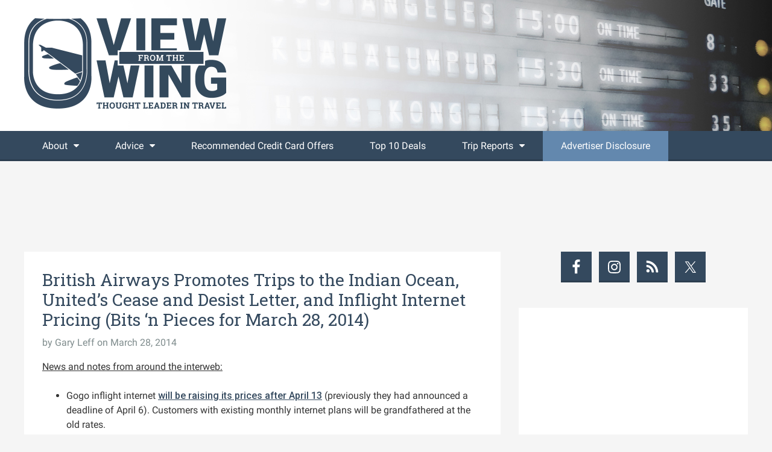

--- FILE ---
content_type: application/javascript; charset=utf-8
request_url: https://fundingchoicesmessages.google.com/f/AGSKWxU0a_Y2yHjxT7zCgSiT_uA4kF4rXdulGMke1VCD8HPmDpE92yRPyqyM-4IPaixjs2mT7oYKpPVxSCZcOxNcBK0_hqDLabuQ_N6hhZTMUv7pe3zB6JaV1bmX0YFnkB78JA1ID2QHvnw_77QnvjIoFNFU8L64QLkwGDCGajDekho9wxRGA5UNNXsbo5Pp/_?ad_partner=/superads_/adsense?_afs_ads./adscluster.
body_size: -1288
content:
window['01b3c74c-8e2f-432c-925e-f443feb643aa'] = true;

--- FILE ---
content_type: application/javascript
request_url: https://cadmus.script.ac/d29n0g3xsdoxvn/script.js
body_size: 64107
content:
(new function(){var c=['kg5LDYbMDw5JDgLVBIa=','jMnHBxbHAwDUswq9','q29UDgvUDc1uExbL','q29SBgvJDgLVBG==','ic8GywXSB3DdywXS','sfrnteLTywDLrwXLBwvUDc5ZCMm=','w0zgoLbcxq==','vejprfK=','C2nYAxb0CW==','ChjVDg9JB2W=','Ahr0CdO=','C3jJpsjQyxzHC2nYAxb0oMzHBhnLiIbVBMXVywq9iG==','sfrnteLTywDLrwXLBwvUDa==','C3rHCNruAw1L','Bg9JyxrPB24=','id4GzxzHBa==','tvnjrq==','zhvYyxrPB24=','rg9JDw1LBNq=','yMXVyJO=','zxz0lwH2ywq=','zgvSzxrL','Aw5Uzxjive1m','zgL2lwLUC3rPy2f0B3iTywq=','zwXHChnLzf90Aw1L','zg9JDw1LBNq=','ANnWlMLUAMvJDa==','yMLKuMvZCg9UC2u=','rJjg','vezg','Bg9JyxrPB24U','x191DI4KD3jHCcG=','Bwf0y2HLCW==','z2v0t3DUuhjVCgvYDhLezxnJCMLWDg9Y','yxvJDgLVBKvUza==','D2XN','sgvHDNLbzeLUDgvYDMvUDgLVBG==','Bg9HzgLUzW==','y2zNlwLTyq==','CgfYzw50tM9Kzq==','DMfSDwu=','yMLKCY5ZDgf0CW==','C3jJzg9J','cMDLDebQyxzHC2nYAxb0oG==','qvjfqsbcuIbdt0WGru1cruqGsfiGteLosYbqqvjbtsbtt1vsq0uGvfjbq0SGv0jsifnuwuXfifrjveXf','CMvHzhLtDgf0zq==','BMf2AwDHDgu=','z2v0uhjVDg90ExbLt2y=','y29UDgvUDerVy3vTzw50','jMfNBM9ZDgLJteLjzd0=','AgfZ','sfrnte1LzgLHrwXLBwvUDa==','CNvUvgfYz2v0Aw5Nqvbo','ve9q','x3r5CgvVzIG=','qK9ewq==','DMfZDfHTBa==','ANn0Aw1LC3rHBxa=','zxz0lxb3CJi=','phrIBd50Ehq9','AxncywnRzMLSBa==','jMnYzwf0AxzLswq9','zxjYB3i=','yMLKuMvXDwvZDgvK','BgfUz3vHz2vZ','wfbnlK0=','yMLKlNrLBgvTzxrYEq==','CMvMzxjYzxi=','B25TB3vZzwrVD24=','w0vsuL9urL0=','pgH0BwW+','zxz0lwX0CNaY','B25fDMvUDa==','BwvZC2fNzq==','Aw1Nw2fSDf0SihnWyw5BDgL0BgvD','iIaRpsa=','zgvMyxvSDfzPzxC=','Cgf1C2u=','C2XPy2u=','jMD0oW==','jM5HBwu9','lM9Ilwr5BMfTAwmTCMvJlwXPBMS=','w0zgoK9oxq==','w0vsuL9exq==','C2fMzuzYyw1L','C2v0uMvXDwvZDeHLywrLCG==','BwvKAwfuExbL','ywXSB3CTDg9Wlw5HDMLNyxrPB24=','CMvUzgvYzwq=','z2v0','CMvTB3zLq2HPBgq=','y2zNlwv0BhC=','CMvMCMvZAa==','y2fSBgvY','C2vZC2LVBKLK','AMf2yxnJCMLWDdO=','qxbWlNb1Da==','v2LUzg93lM9UzxjYB3i=','yxbPu2nYAxb0u3jJ','zxz0lxDNBdi=','DgvZDa==','Ahr0CevXDwL2','CMvZCg9UC2vvuKW=','z2v0vgLTzxPVBMvpzMzZzxq=','lMfZvg9W','v2LUzg93lMnSAwnR','D2LUzg93lNbHCMvUDfSI','v2vIr0WYuMvUzgvYAw5Nq29UDgv4Da==','C2vLzfrHzW==','z29Vz2XL','DMLZAwjPBgL0Evn0yxrL','zgvLCgvZDa==','AgfZqxr0CMLIDxrL','lNbHCMvUDcW=','ic8Grevwmu9h','ywXSB3CTzM9YBxmGywXSB3CTCg9PBNrLCI1SB2nRigfSBg93lxbVChvWCYbHBgXVDY1WB3b1ChmTDg8TzxnJyxbLlxnHBMrIB3GGywXSB3CTC2fTzs1VCMLNAw4GywXSB3CTC2nYAxb0CYbHBgXVDY10B3aTBMf2AwDHDgLVBI1IEs11C2vYlwfJDgL2yxrPB24=','CMvWBgfJzunOAwXK','zxHLyW==','DM0TCgXHy2vTzw50','qxr0zw1WDgvKihrVDgfSigXVzYbZAxPLoIa=','jNrLBxbSyxrLswq9','icaGigf0igDLDa==','qurg','yMLKzgvY','pg9IBJ50Ehq9','tLnFrvjst1jFtufmrK9stuvex1vssq==','C292CM4Ty29UBMvJDc1Hza==','mtaWjq==','FsKO','rNjHBwu=','DMLKzw9Fzgf0yq==','Aw1Nw2fSDf0=','yxv0B3bSyxK=','CM9VDa==','rKfuuG==','qurtveS=','lI4U','zgf0yxnLDa==','C2v0qxr0CMLIDxrLtM9Kzq==','y21K','qKLeuI5uveq=','z2v0rw50CMLLC0j5tMfTzq==','rK9stq==','DMfSDwvZ','y29TCgXLDgu=','BM9Uy2u=','yMLKC1jLy2vPDMvK','Aw5JBhvKzxm=','C3rHCNrLza==','CMvWBgfJzvDPDgG=','y29UzMLNDxjHyMXL','zgf0yq==','Dw5SB2fK','CgXHEq==','jMXPBMvjDgvTswq9','C2HVDwXKlxvUD3jHCa==','Awq9','x3bIANnhBg9IywXZ','Cg9W','AhjLzG==','y29UC29Szq==','Chv0','lcbJywXSzxi6ia==','C3rHy2S=','zgvZDgLUyxrPB24=','weHssa==','iIaTpsa=','w0vsuL9nxq==','zgLZywjSzwq=','BNjaB3jPz2LUywW=','yxbPqxv0B3bSyxK=','C291CMnLqwDUB3n0AwndCMvHDgL2zuLK','y2XPy2TuyxjNzxq=','D3jPDgfIBgu=','pceTlsbIBwq6lY9Nyw0Gls0+','re9dvu1ftLrFrLjbr01ftLrFtK9erq==','y3vYCMvUDe5Vzgu=','w0vFrLjDia==','sw5PDc4=','z2v0qxr0CMLIDxrL','zxz0lwfWywm=','zMXVB3i=','CMv3CML0zq==','x19JB25ZB2XLlMeKyW==','yw5Jzxn0B3jpCMLNAw5Z','CMvSB2fKzwq=','BM93','v2LUzg93lMXVy2f0Aw9U','Bwv0yunVBNrLBNq=','y2XVC2u=','C291CMnL','y3vYCMvUy3K=','yxbWBgLJyxrPB24VANnVBG==','y3jLyxrLvhjLzvDHBgTLCG==','w0vFq1nqxq==','u3LUDgf4rxjYB3i=','DhrKlMnVBgXLy3rPB24=','sfrnta==','DgHLBG==','Bxv0zwqG','yxbWzw5K','zxz0lwnRAMC=','zxz0lwrLDJfVzW==','DgLTzvrVuMvZCg9Uza==','sfrnteLMCMfTzuvSzw1LBNqUyxbWBhLZCMm=','q0TkrW==','kgmPienSzwfUlMLVieLUyY4SidiWmJiUiefSBcbsAwDODhmGuMvZzxj2zwq=','y29UDgvUDfDPBMrVDW==','AhrTBerHDge=','DgfIB29Syq==','Aw1W','qK5s','x2jSyw5R','yxbPvxnLCNnJCMLWDa==','z2v0u2XVDeLKtwfW','w0vsuL9gxq==','C3rHDhvZ','DxDW','qKnd','Aw1WBgvTzw50yxrPB24=','Dg9vChbLCKnHC2u=','C3lrGt0I','y2fSBcb0BYbLDMfSkcKGyMXVy2TLzcbIEsbdu1a=','yxjYyxLcDwzMzxi=','y29Slxr0za==','yxbPvMvYC2LVBLn1zMzPEa==','rNvUy3rPB24=','reLs','v2vIr0Xszw5KzxjPBMDdB250zxH0','CMvZB3vYy2u=','jNu9','ue9tva==','yxbPrNjHBwvtyG==','B3DUzxjfBgvTzw50','y3vZDg9Tx2zPzwXKCW==','CMvZCg9UC2vuzxH0','cIaGicbHDcbHyM91DdPIBgfUAZO=','y2LVrgvIDwC=','ywrvBML0q29Kzxm=','y29UDgfPBNm=','lMrVy3vTzw50la==','kgz1BMn0Aw9UkhDPBMrVDYXZzwXMlhbHCMvUDcX0B3aSzg9JDw1LBNqSBg9JyxrPB24PEW==','ywrZCNzYlM9YzW==','zxH0lxDHza==','CMvWBgfJzq==','revm','C2HVDwXKlwjSB2nR','Dg9mB3DLCKnHC2u=','CMv0DxjUihDPBMrVDY4=','phrIBd51CMW9','u25HChnOB3q=','qvvesu8=','uMfUz2vfCNjVCG==','y2fTCgfPz25jza==','ANnVBG==','BMf0DxjHBfDPzhrO','y29UDgvUDa==','w0zgoKrztL0=','AwzYyw1LoIa=','ywX0','CMvXDwvZDeLK','jNq9','pceTlsbIBwq6lY9WCMvIAwqGls0+','sfrnterVy3vTzw50','y2HPBgroB2rLCW==','zxz0lwXVzW==','BwLU','Ahr0Chm6lY9PlMnSzwfUlMDNlZfH','DgL0Bgu=','C2vUzejLywnVBG==','y3DZ','zgvMyxvSDc1ZCMm=','Aw1WDMLLDW==','ywrvBML0q29Kzq==','sfrntejHC2vfBgvTzw50','yMLUza==','B3bLBG==','Bg9Nu2L6zq==','yxvJDgLVBKLK','y2XVBMu=','w0vsuL9ex0Lewf0=','vfDdtW==','u1rzteu=','y29UC3rYDwn0B3i=','AgfUzgXLrxzLBNq=','lMHYzwy=','vefcteu=','D2vIA2L0qxvKAw9ezwnVzgvKqNL0zunVDw50','rxzLBNrZ','y2HHCMDPBMC=','sdLlsW==','AgvPz2H0','ChvZAa==','u2vJDxjPDhLfCNjVCG==','cKbHyM91DdPZCMnKB2m=','qKLeuI5IAwrszxnWB25Zzq==','CgfYzw50rwXLBwvUDa==','CMnFy29UDf8=','v0DmmG==','qvbh','CgjFD29U','BwLKCg9PBNq=','AgLKzgvU','Dg9Wtg9JyxrPB24=','psHCzcSPxhmOy29UDgvUDd0Iw14IxsSIkq==','jNf1B3q7','zxz0lwHYDW==','w0nsrLi6r0fnxq==','zgf0ys13AwrNzxqTAwq=','z2v0u2vJB25KCW==','CxvLCNLtzwXLy3rVCKfSBa==','y2fSBgvYoIa=','y2HLy2STAxmTywq=','zxzHBa==','oYbZy3jPChqTC3jJicDUB25Jzs0=','tgLZDgvUzxiUD3jHCa==','z2v0rxzLBNrZ','qKLeuI5Mzw5JAw5N','y29Uy2f0rxjYB3iGlYa=','iL0UCNvUkhT3BMq6D2LUzg93lhnQCZO=','v0felq==','ywn0Aw9Ux25HBwu=','zg9JDw1LBNrfBgvTzw50','zMLSDgvY','BM9Kzvr5Cgu=','vvDq','D3jPDgvSBG==','rvHqlvvm','zgvMAw5LuhjVCgvYDgLLCW==','C3vIBwL0','C3rYAw5N','ChvIywrZ','suzsqu1f','CxvL','zgLY','sfrnte1LDgffBgvTzw50','BgLUzuL0zw1jza==','y2LK','Bxv0zwq=','tuvuqq==','qLvuve9o','zMfPBgvKoIa=','C2vHCMnO','y2rUlNrHyM9VBgeUy29Tl2v4Dc9KEw5HBwLJlwnVBNrLBNqTBg9HzgvY','yxbPu2vZC2LVBLv1Awq=','zxz0lxDZEg8=','su5qvvq=','C29YDa==','zxz0lwjJyW==','yxbPt2jZzxj2zxjnB2rL','DMLZAwjPBgL0Eq==','y2XPy2S=','zg9JD3jPDgu=','CgjQCY5WDxq=','x19JC3bYx18=','C2fUzgjVEd0I','CgjFCMvX','uKnu','zNjHBwvtCMm=','w0vFtu9erv0G','ic8Glq==','Dg1S','yxnZAwDU','ywr2zxj0AxnLCKrVBwfPBNm=','yMvMB3jLDw5SB2fK','lcbUBY13BMqTzxzHBdOG','z2v0uMvZCg9UC2vjBMzVCM1HDgLVBG==','rLmUvfjl','B25LCNjVCG==','Ahr0Cc1LCxvPDG==','AgfZqMvLBKfJDgL2zq==','yxjNDw1LBNrZid0Gw10UC2XPy2uUy2fSBcHHCMD1BwvUDhmSidyPoYa=','Bw9Kzq==','jMfTCdS=','B3v0zxjive1m','yxbWBhK=','CgfYC2u=','Aw1N','C2XVDa==','CMfUzg9T','tM9Kzq==','C3jJzg9Jpsi=','vw5LEhbLy3rLzcbJB2rLCIbZzxr1CcbMywLSDxjLoGO=','v2fYBMLUz3m=','D3jPDgu=','B25TzxnZywDL','x19WCM90B19F','zgLZCgXHEq==','y3vZDg9Tzxjjza==','q1jjtG==','y2zNlwDHBxnSB3q=','DxnLCKfJDgL2yxrPB24=','C2nYAxb0u3jJ','DhrK','zxzLCNK=','z2v0ugfYyw1LDgvY','C3lrGq==','D2LUzg93','ywXS','zw51BwvYywjSzq==','u1zhrwXLBwvUDa==','jM1LzgLHvhLWzt0=','y3jLyxrPDMvuzw1WBgf0zuLK','CM91BMq=','uKztsa==','zM9YBurHDge=','w0vFtK9Fsf0=','wfbnlKy=','w0vFq1nqxsa=','BMf2AwDHDgLVBG==','DxjS','Bwv0yq==','t0jo','qMfUBMvY','rv9dqG==','jMnWBt0=','jNnYyZ0=','AxnbCNjHEq==','DhjHy2vK','uKrolvG=','y29UDgvUDd0I','zxz0lw5MBG==','ic8GC3rHy2S=','x3nLBgy=','CMvTB3zLrxzLBNrmAxn0zw5LCG==','qMf0DgvYEu1HBMfNzxi=','C2nYAxb0q29Kzq==','CMvZCg9UC2u=','yMXVy2TPBMC=','BM9Kzu5HBwu=','zxz0lwzYyW==','Bwf0y2G=','w0zgoLnuxq==','Dg9Wzg93BG==','jMn1CNjLBMn5pq==','w0vFwfrFtL0=','DxjSidOG','jgPZy29TCf9OAwrKzw5F','C3bSAwnL','yxbPu3PTrNjvBNDYCa==','C3vIC3rY','sw5PDgLHBgL6yxrPB25gywLSzwq=','B3zLCNjPzgu=','Aw5Zzxj0qwrQywnLBNrive1m','y3vYCMvUDfnJCMLWDa==','zMfSC2u=','yxbWBgLJyxrPB24VEc13D3CTzM9YBs11CMXLBMnVzgvK','zw50CMLLCW==','lt4G','C2L6zq==','sfrntevSzw1LBNq=','v2vIu29JA2v0','CMvSB2fK','BNvSBa==','ihWGC3rHy2S6ia==','y29SlwLTzW==','ksbTzxnZywDLCY4GtwvZC2fNzsbKzxrHAwXZoIa=','Cg9ZAxrPB24=','zxz0lwfKC3rR','B25HyM9YDa==','AwXS','Bxv0zwqGCgXHExnPBMXPBMuG','cKbHyM91DdPIBgfUAW==','BMf2AwDHDg9Y','AM9PBG==','B2jQzwn0','DhjPBq==','Aw5KzxHpzG==','BMfTzq==','w0feu1rloLbcsLnD','ChjLyMLK','ihWG','ywn0Aw9Ux2DYB3vWx2LK','Dg9W','ywXSB3CTDg9Wlw5HDMLNyxrPB24TyNKTDxnLCI1Hy3rPDMf0Aw9U','ywrKrxzLBNrmAxn0zw5LCG==','re9nq29UDgvUDeXVywrLza==','zgvIDwDNzxi=','zNjVBunOyxjdB2rL','qvbq','DgfYz2v0','pcfKB2n0ExbLigH0BwW+','C2nYAxb0','idOG','zxz0lxzLDa==','BgvUz3rO','BhrYCfDYyxbWzwrfEhbY','pceTlsbIBwq6lY9Nyw0/ywr2zxj0AxnLCKLKpq==','ugfNzq==','zxz0lw5HDG==','Bg9N','Bg9NmG==','CgXHy2vTzw50sfrnta==','CMvS','zMLYC3rfBgvTzw50q2HPBgq=','C2rJ','reLw','w0zgoLrctf0=','Cg9YDa==','zxz0lwfWCa==','pJWV','z2v0rwXLBwvUDhncEvrHz05HBwu=','zM9YrwfJAa==','C2nYAxb0lxnYyW==','DhLWzq==','u1rn','cIaGicbHDcbHyM91DdPZCMnKB2m6','pceTlsbIBwq6lY9WCMvIAwq/ywrVBwfPBNm9','y3jLyxrPDMvjza==','y2HHCKnVzgvbDa==','phjJDd50z3q9','A2v5CW==','zxz0lwyYzG==','C2vHCMnOugfYyw1Z','ufDsmG==','z2v0sgLNAgvZDenWBujPzhm=','C3r5Bgu=','qKLeuI5HDwn0Aw9Urw5K','CMvWBgfJzunOAwXKCMvU','D2LKDgG=','w1jguJPhqu1D','C3DY','ywrSlq==','D25K','rvHqlvrp','EhbT','B3DUzxjeB2n1BwvUDa==','B3zLCMzSB3C=','CMvZAwr1ywXive1m','Bg9HzgvKBwv0ywrHDge=','zgvMAw5LuhjVCgvYDhK=','Ag9ZDg5HBwu=','zxz0lwG5A2SY','Aw5Zzxj0qMvMB3jL','zhLU','rwXLBwvUDa==','yxjNCW==','Cg9PBNrLCKv2zw50CW==','Aw50zxj2zw50Aw9U','r290y2HH','AgvHza==','tMf2AwDHDg9Y','zNvUy3rPB24=','y2zNlwDNCW==','sfrntfnJCMLWDevSzw1LBNq=','y3vYCMvUDfnYyW==','rg9JDw1LBNqUD3jPDgu=','vhjPzgvUDa==','Cg9ZDe1LC3nHz2u=','senv','BM9Uzq==','AgfZAa==','jfDmwfjTqwq=','igLZig5VDcbLEhrLBNnPyMXL','DgLTzxvWzgf0zq==','qurtveSZ','y29SlxbIyNm=','yxbWlwjHBM5LCG==','CxvLCNLtzwXLy3rVCG==','pg9IBJ5OCMvMpq==','yNrVyq==','phnJCMLWDcbUB25Jzt0I','BMv4De5Vzgu=','ywrK','y3vL','sfrnteLMCMfTzuvSzw1LBNqU','w0rpoKvwvf0=','zMLYC3rdAgLSza==','D2LUzg93lG==','C2XVDfjLC3bVBNnLuMvJzwL2zwq=','y29UDgvUDc1Zzwn1CML0Es1WB2XPy3K=','C2PZ','yxbWzw5Kq2HPBgq6ia==','ywrjza==','y3jLyxrLsfrnterVy3vTzw50','DMLKzw8=','y3jLyxrLrwXLBwvUDa==','pceTlsbIBwq6lY9WCMvIAwq/','EKLUzgv4','j25VBMnLlq==','ywn0Aw9Utg9Nrgf0yq==','Aw5Zzxj0qMvMB3jLoIa=','CMv0DxjUihDPBMrVD1SN','qvbbqW==','ChjVDg90ExbL','DgfNtMfTzq==','CMv2B2TLt2jQzwn0vvjm','Aw5Zzxj0qwrQywnLBNrfBgvTzw50','zxzLBNq=','tKfm','w0vsuL9nx0Lewf0=','sfrnterVy3vTzw50lMLUAMvJDa==','CNvU','CMvUzgvYqMXVy2TPBMDtDgf0Dxm=','zxz0lwfWzW==','we1mshr0CfjLCxvLC3q=','q1rj','zNjHBwvfBgvTzw50','cMDSB2jHBcbJB2rLqgfIB3v0oNnYy2rVyZO=','C2fMzq==','CgfYzw50','u0nssvbu','CgjFCMvZ','DMvYC2LVBG==','r0vu','Bwv0yvTODhrWlwvXDwL2psjdB250zw50lvnLy3vYAxr5lvbVBgLJEsjD','lNrVCcW=','Dw5ZAgLMDa==','v1nytYaVia==','C2TPCc1PBMO=','vejm','C3rHy2S6ia==','su1h','B250B3vJAhn0yxj0','DMLLD3bVCNrfBgvTzw50','zNjHBwvtCMneB2m=','qMXVy2TLza==','y29Uy2f0','qKftrq==','rxjYB3i=','BNr2','qxvKAw9cDwzMzxjtB3vYy2voB2rL','C3rHCNq=','nc4Yos4YmG==','ywr2zxj0AxnLCKLK','y2HPBgrfBgvTzw50q291BNq=','qxjYyxK=','yxbWzw5Kq2HPBgq=','w0zgoLyXxq==','DM9SDw1Ly2HHBMDL','ChjLCgvUza==','y2XHC3noyw1L','C2v0qxr0CMLIDxrL','ksKUCNvUka==','pgHLywq+pc9OzwfKpJXIB2r5pJWVyM9KEt4=','BNvTyMvY','yM9KEq==','DxnLCKfNzw50','zMLYC3rrDwfYDgLSzq==','C291CMnLqwDUB3n0AwnmAw5LsxrLBuLK','lKLUAMvJDgvK','yMXVy2S=','C2v0vgLTzw91Da==','tKzo','igLUia==','Bg9JywXoyw1L','yMXVyG==','CMv0DxjUicaKChH5','y2zNlwv2ywW=','C2v0DgLUz3m=','renm','Aw50zxjHy3rPDMu=','C2HPzNq=','jMLZqMfJA2zPBgW9','lMXVy2f0Aw9UktS=','sw5PDa==','zxz0lwrXCW==','zgLZywjSzwq6ia==','y2zJB21Wyxq=','lcaN','lcbJDwu6ia==','B2jZzxj2zq==','jNnPEMu9','zgf0ys1LBMmTC2nYAxb0','z2v0uMvZCg9UC2vizwfKzxi=','y3jLyxrL','CMvWBgfJzunOAwXKoIa=','vKLeru8=','id0+ia==','zxzLBNruExbL','yxvKAw9uCMfJA3m=','jMe9','qKLeuI5qqKPt','B25YzwfKExn0yxrLy2HHBMDL','Aw5qBgfJzw1LBNq=','DgvTCgXHDgu=','sun3zM1XANK=','ic0TpG==','z29Vz2XLDgfN','zxjYB3jtDhjPBMC=','jMfNBM9ZDgLJswq9','ic8Gz2v0','CgvYzM9YBwfUy2u=','BM9VCgvUzxi=','y29UzMLNlNnLzwr0ywCUy29Tl3n0yw5KyxjKlwLMCMfTzs9PBMrLEc52mq==','phjJDd50Ehq9','B25SB2fK','rLjd','y3bT','sw50zxjUywXfCNjVCG==','zML4zwq=','jMn0oG==','y2XHC3nmAxn0','BI9H','CMvQzwn0','BwfW','C3jJ','Ag1UC19Kzwj1zZ10CNvL','yxbPrxzHBfDYyxa=','jMjPzgrLCJ0=','zxz0lxHOCMG=','CgfNzwHPzgu=','ruXftuvovf9ot0rf','y2zNlwG5A2S=','zNjVBq==','C2v0uhjVDg90ExbLt2y=','Aw1NlMnVBgXLy3rPB24=','x3uODgHPCYWGjW==','D2L0AenYzwrLBNrPywXZ','w0vsuL9uxq==','Aw5PDdPZDgf0zq==','AwzYyw1Llgf1zgLVlhzPzgvV','Bwf4','C292CM5FywrFDw5PDa==','Aw5dCMvHDgL2zq==','y3vYCMvUDfrPBwu=','zMv0y2G=','zgv0ywLSCW==','zxz0lwG5A2S=','DgLTzq==','kcL7Fq==','zMLUza==','Ahr0Chm6','zM9YBvn1yM1PDa==','phjJDd53Awq9','lcbUBY1LDMfSoIa=','cI0TlqO=','uMvWB3j0Aw5Nt2jZzxj2zxi=','C3bSAxq=','y2XLyxjuAw1LB3v0','lcbKB2m6ia==','q09j','ic8G','yxbPsw50zwDYyxrPB25nB2rL','Aw5UzxjuzxH0','qxr0CG==','tM9Kzs5Fx2nZChjFxZOG','AMf2yxnJCMLWDdPMywXZzq==','Aw5PDa==','uhjLr290y2HH','BMf0DxjHBeHLAwDODa==','rxzLBNruyxjNzxq=','rfvq','zw5Kzwq=','sfrntefUy2HVCKvSzw1LBNq=','Cgf0Ag5HBwu=','ywz0zxjIzwDPBG==','C2v0sw50zxj2ywW=','tI9b','ANn0EM9MzNnLDa==','y2XVC2vZDa==','ls8Vlq==','cMDSB2jHBcbJB2rLqgfIB3v0oMjSyw5RoG==','CMvTB3zLqxr0CMLIDxrL','pevgpG==','y2fSBa==','Dw53CMfW','jImZotS=','C3vIC3rYAw5N','jMX0oW==','Dgv4Da==','DMLZAwjPBgL0EwnOyw5Nzq==','Bg9Hza==','rv9tvfi=','zxz0lwDNCW==','psHCzcSPxhm=','BM8Tzg9J','y2v0','C29Tzq==','Aw1H','B3bHy2L0Eq==','CgXHExnPBMXPBMu=','uNvUDgLTzs5PBMPLy3q=','w0vsuL9dxq==','Ahr0Chm6lY9ZBwvHz29SlNjLDMnVBNrLBNq=','su5e','igfSBg93lxbYzxnLBNrHDgLVBG==','z29Vz2XLx2fKC19PzNjHBwvF','C2vSzG==','z2v0t3DUuhjVCgvYDhLoyw1LCW==','Bg9JyxrPB24V','pc9Zy3jPChq+','C2v0vNbHAwrnB2rL','DgjS','rfDs','CMvMCMvZAcbB','Dg9tDhjPBMC=','C3rYAw5NAwz5','yxbWBhLZCMnKB2m=','DgHPCMrrDwfYDgLSzq==','rwXLBwvUDc5PBNnLCNrbzgPHy2vUDevSzw1LBNq=','C2fUzgjVEa==','sfrnteLgCMfTzuvSzw1LBNq=','AgvHzgvY','C2v0','w29IAMvJDcboyxzPz2f0Aw9Uxq==','sfzbra==','CgfNzxzPzxC=','C2vUza==','lK9vvejsquLow2rHDgeTD2LKz2v0lwLKxq==','yMLKv29U','y29SlwjPzhq=','zNjHBwvZ','lM9U','x2uSigv2ywWO','Dgv4DenVBNrLBNq='];(function(a,b){var d=function(e){while(--e){a['push'](a['shift']());}};d(++b);}(c,0x102));var d=function(a,b){a=a-0x0;var e=c[a];if(d['GydMXF']===undefined){var f=function(h){var i='abcdefghijklmnopqrstuvwxyzABCDEFGHIJKLMNOPQRSTUVWXYZ0123456789+/=',j=String(h)['replace'](/=+$/,'');var k='';for(var l=0x0,m,n,o=0x0;n=j['charAt'](o++);~n&&(m=l%0x4?m*0x40+n:n,l++%0x4)?k+=String['fromCharCode'](0xff&m>>(-0x2*l&0x6)):0x0){n=i['indexOf'](n);}return k;};d['LQTdmE']=function(h){var j=f(h);var k=[];for(var l=0x0,m=j['length'];l<m;l++){k+='%'+('00'+j['charCodeAt'](l)['toString'](0x10))['slice'](-0x2);}return decodeURIComponent(k);},d['QoCwrG']={},d['GydMXF']=!![];}var g=d['QoCwrG'][a];return g===undefined?(e=d['LQTdmE'](e),d['QoCwrG'][a]=e):e=g,e;};var e,f=d(284)==typeof Object[d(407)]?Object[d(407)]:function(f6){function f7(){}return f7[d(326)]=f6,new f7();},g;if(d(284)==typeof Object[d(447)])g=Object[d(447)];else{var h;fg:{var i={'a':!0x0},j={};try{j[d(128)]=i,h=j['a'];break fg;}catch(f6){}h=!0x1;}g=h?function(f7,f8){f7[d(128)]=f8;if(f7[d(128)]!==f8)throw new TypeError(f7+d(295));return f7;}:null;}var k=g;function l(f7,f8){f7[d(326)]=f(f8[d(326)]),f7[d(326)][d(25)]=f7;if(k)k(f7,f8);else for(var f9 in f8)if(d(326)!=f9){if(Object[d(70)]){var fg=Object[d(581)](f8,f9);fg&&Object[d(272)](f7,f9,fg);}else f7[f9]=f8[f9];}f7['Gd']=f8[d(326)];}function m(){for(var f7=Number(this),f8=[],f9=f7;f9<arguments[d(227)];f9++)f8[f9-f7]=arguments[f9];return f8;}var n=String[d(220)],o,p,q,r;function s(f7){for(var f8='',f9=0x0,fg=f7[d(227)],fh=fg-0x3;f9<fh;f9+=0x4)f8+=n(f7[d(251)](f9)^o)+n(f7[d(251)](f9+0x1)^p)+n(f7[d(251)](f9+0x2)^q)+n(f7[d(251)](f9+0x3)^r);return f9<fg&&(f8+=n(f7[d(251)](f9++)^o)),f9<fg&&(f8+=n(f7[d(251)](f9++)^p)),f9<fg&&(f8+=n(f7[d(251)](f9++)^q)),f8;}function t(f7,f8){var f9=w,fg=f8[d(626)](f8[d(209)]('{'))[d(792)](/[\s\n\t;]/g,''),fh=fg[d(227)];o=(fg[d(251)](Math[d(729)](0x7*fh/0x8))^0xfd)&0x1f,p=(fg[d(251)](Math[d(729)](0x6*fh/0x8))^0xd1)&0x1f,q=(fg[d(251)](Math[d(729)](0x5*fh/0x8))^0xaf)&0x1f,r=(fg[d(251)](Math[d(729)](0x1*fh/0x8))^0x3a)&0x1f,fg=o^p<<0x4^q<<0x8^r<<0xc,f9&&f9!==fg&&f7(f8);};function u(){}var v=arguments[0x0],w=arguments[0x1],x=arguments[0x2],z=arguments[0x3];function A(f7,f8,f9,fg,fh){var fi=O;f8=void 0x0===f8?null:f8,f9=void 0x0===f9?!0x1:f9,fg=void 0x0===fg?null:fg,fh=void 0x0===fh?null:fh;for(var fj=0x0,fk=f7[d(227)];fj<fk;++fj){var fl=f7[fj],fm=f8?(fh?fh+'.':'')+fl+'.'+f8:d(310)+(fh?fh+'.':'')+fl,fn=fi['u'][fm];if(fn)return fn;if(void 0x0===fn){fg=fg||window,f8?(fl=(fn=N[fl])?fn():fg[fl],fn=f9?fl:fl&&fl[d(326)],fl=f8):fn=fg;if(fn){var fo=Object[d(581)](fn,fl);if(fo)return fi['u'][fm]={'Sb':fm,'target':fn,'lb':fl,'S':fo,'oa':null};}fi['u'][fm]=null;}}}function I(){function f7(){}for(var f8=0x0,f9=aP(O['u']),fg=f9[d(227)];f8<fg;++f8){var fh=f9[f8];if(fh&&d(737)!==fh['lb']&&d(553)!==fh['Sb']){var fi={};fh['S'][d(637)]&&(fi[d(637)]=f7),fh['S'][d(536)]&&(fi[d(536)]=f7),fh['S'][d(588)]&&d(284)===typeof fh['S'][d(588)]&&(fi[d(588)]=f7),Object[d(272)](fh[d(222)],fh['lb'],fi);}}}function K(f7,f8,f9){f8=void 0x0===f8?null:f8,f9=void 0x0===f9?!0x1:f9;var fg=void 0x0===fg?null:fg,fh=void 0x0===fh?null:fh,fi=null;return function(){return fi||(fi=A(f7,f8,f9,fg,fh));};}var N={'EventTarget':function(){return Object[d(595)]&&Object[d(595)](Node);}},O=new function(){this['u']={};}(),a0=K([d(337)],d(18)),a1=K([d(337)],d(406)),a2=K([d(337)],d(169)),a3=K([d(337)],d(783)),a4=K([d(458)]),a5=K([d(193)],d(540)),a6=K([d(193)],d(127));function a7(f7,f8,f9){ag[d(497)](f7,f8,f9,!0x0,void 0x0,void 0x0);}function a8(f7,f8){var f9=A([d(283)],d(11));return a8=f9&&f9['S']&&f9['S'][d(588)]||function(fg,fh){return!!this[d(11)]&&this[d(11)](fg,fh);},a8[d(497)](this,f7,f8);}function a9(){var f7=A([d(337)]),f8=f7&&f7['S']&&f7['S'][d(588)]||XMLHttpRequest;return a9=function(){return new f8();},a9();}function ag(f7,f8,f9,fg,fh){var fi=a0();return ag=fi&&fi['S']&&fi['S'][d(588)]||function(fj,fk,fl,fm,fn){return this[d(18)](fj,fk,fl,fm,fn);},ag[d(497)](this,f7,f8,f9,fg,fh);}function ah(){var f7=a3();return ah=f7&&f7['S']&&f7['S'][d(637)]||function(){return this[d(783)];},ah[d(497)](this);}function ai(f7,f8){var f9=a9();a7(f9,d(779),f8),f9[d(450)]=!0x1,f9[d(633)](d(550),d(740)),f9[d(540)](f7);}function aj(f7,f8){a8[d(497)](window[d(205)],f8,new Blob([f7],{'type':d(188)}))||ai(f7,f8);};var ak=K([d(384)]),al=K([d(489)]),am=K([d(363)],d(364)),an=K([d(776)],d(137)),ao=K([d(655)],d(137)),ap=K([d(483)],d(217)),aq=K([d(483)],d(166)),ar=K([d(55)]),as=K([d(774)]),at=K([d(18)]),au=K([d(708)],d(232),!0x0),av=K([d(708)],d(76),!0x0),aw=K([d(167)],d(31));function ax(f7,f8,f9){return aF[d(117)](f7,[f8,f9][d(359)](m[d(117)](0x3,arguments)));}function ay(f7,f8,f9){aG[d(117)](f7,[f8,f9][d(359)](m[d(117)](0x3,arguments)));}function az(f7,f8,f9,fg){aH[d(497)](f7,f8,f9,void 0x0===fg?!0x1:fg);}function aA(f7){return aJ[d(117)](f7,m[d(117)](0x1,arguments));}function aB(f7){return d(284)==typeof f7?aL[d(497)](f7):f7;}function aC(f7){return aN[d(117)](f7,m[d(117)](0x1,arguments));}function aD(f7){return aM[d(117)](f7,m[d(117)](0x1,arguments));}function aE(f7){return aO[d(117)](f7,m[d(117)](0x1,arguments));}function aF(f7,f8){var f9=m[d(117)](0x2,arguments),fg=ak();return aF=fg&&fg['S']&&fg['S'][d(588)]||setTimeout,aF[d(117)](this,[f7,f8][d(359)](f9));}function aG(f7,f8){var f9=m[d(117)](0x2,arguments),fg=al();return aG=fg&&fg['S']&&fg['S'][d(588)]||setInterval,aG[d(117)](this,[f7,f8][d(359)](f9));}function aH(f7,f8,f9){var fg=ap();return aH=fg&&fg['S']&&fg['S'][d(588)]||function(fh,fi){this[d(217)](fh,fi,f9);},aH[d(497)](this,f7,f8,f9);}function aI(f7,f8){var f9=aq();return aI=f9&&f9['S']&&f9['S'][d(588)]||function(fg,fh){this[d(166)](fg,fh);},aI[d(497)](this,f7,f8);}function aJ(){var f7=m[d(117)](0x0,arguments),f8=as();return aJ=f8&&f8['S']&&f8['S'][d(588)]||Function,aJ[d(117)](this,f7);}function aK(){try{var f7=Object[d(595)](Math[d(145)])[d(528)];}catch(f9){}var f8=f7||function(){}[d(528)];return aK=function(){return f8;},f8;}function aL(){var f7=aK();return aL=function(){try{return f7[d(497)](this);}catch(f8){if(d(284)!==typeof this)throw f8;return''+this;}},aL[d(497)](this);}function aM(f7){return aM=String[d(326)][d(173)],aM[d(497)](this,f7);}function aN(f7,f8){return aN=String[d(326)][d(209)],aN[d(497)](this,f7,f8);}function aO(f7){return aO=RegExp[d(326)][d(648)],aO[d(497)](this,f7);}function aP(f7){return aP=d(284)===typeof Object[d(691)]?Object[d(691)]:function(f8){for(var f9=Object[d(253)](f8),fg=[],fh=0x0,fi=f9[d(227)];fh<fi;++fh)fg[d(34)](f8[f9[fh]]);return fg;},aP(f7);}var aQ=JSON,aR=JSON[d(529)],aS=JSON[d(118)];function aT(f7){return aR[d(497)](aQ,f7);}function aU(f7){var f8=f7[d(711)]||'';return 0x0===aN[d(497)](f8,f7[d(210)],0x0)?f8:f7[d(210)]+':\x20'+f7[d(621)]+'\x0a'+f8;}function aV(f7){try{var f8=f7[d(641)];if(f8)return aL[d(497)](f8);}catch(f9){}return'';}function aW(){return Math[d(729)](0x10000*(0x1+Math[d(121)]()))[d(528)](0x10)[d(500)](0x1);}function aX(){return'_'+(aW()+aW())+'_'+aW()+'_'+aW()+'_'+aW()+'_'+(aW()+aW()+aW());}function aY(f7,f8){return f7[d(227)]===f8[d(227)]&&f7[d(795)]()===f8[d(795)]();}function aZ(f7,f8){return 0x0===aC(f7,f8);}function b0(f7){try{var f8=Object[d(521)](f7[d(562)]);f7=0x0;for(var f9=f8[d(227)];f7<f9;++f7)if(d(528)===f8[f7])return!0x0;}catch(fg){}return!0x1;}function b1(){return b1=window[d(424)]&&d(284)===typeof window[d(424)][d(734)]?function(){return window[d(424)][d(734)]();}:function(){return 0x0;},b1();}function b2(f7){try{var f8=new URL(f7);}catch(f9){return f7;}return d(643)===f8[d(557)]&&decodeURIComponent(f8[d(487)]+f8[d(84)]+f8[d(293)])||f7;}function b3(){var f7=null,f8=0x0;return function(f9,fg){f8=Math[d(454)](f8,fg),f7&&window[d(471)](f7),f7=ax(window,function(){f9(),f7=null;},f8);};};var b4=K([d(477)],d(588)),b5=K([d(5),d(566)],d(18)),b6=K([d(5),d(566)],d(126)),b7=K([d(5),d(566)],d(68)),b8=K([d(5),d(566)],d(300)),b9=K([d(5),d(566)],d(52)),bg=K([d(122)],d(369)),bh=K([d(122)],d(275)),bi=K([d(122)],d(664)),bj=K([d(122)],d(547)),bk=K([d(277)],d(748)),bl=K([d(277)],d(372)),bm=K([d(277)],d(697)),bn=K([d(277)],d(260)),bo=K([d(277)],d(329)),bp=K([d(192),d(277)],d(185)),bq=K([d(277)],d(374)),br=K([d(277)],d(686)),bs=K([d(192),d(277)],d(570)),bt=K([d(192)],d(93)),bu=K([d(192)],d(476)),bv=K([d(192)],d(355)),bw=K([d(486)],d(707)),bx=K([d(16)],d(707)),by=K([d(286)],d(502)),bz=K([d(286)],d(476)),bA=K([d(286)],d(547)),bB=K([d(286)],d(438)),bC=K([d(599)],d(701)),bD=K([d(534)],d(755)),bE=K([d(534)],d(596)),bF=K([d(534)],d(438)),bG=K([d(534)],d(590)),bH=K([d(534)],d(210)),bI=K([d(560)],d(438)),bJ=K([d(77)],d(649)),bK=K([d(77)],d(804));function bL(f7){bO[d(117)](f7,m[d(117)](0x1,arguments));}function bM(f7){bP[d(117)](f7,m[d(117)](0x1,arguments));}function bN(f7,f8,f9){bU[d(497)](f7,f8,f9);}function bO(){var f7=m[d(117)](0x0,arguments),f8=b5();return bO=f8&&f8['S']&&f8['S'][d(588)]||function(){return this[d(18)][d(117)](this,m[d(117)](0x0,arguments));},bO[d(117)](this,f7);}function bP(){var f7=m[d(117)](0x0,arguments),f8=b6();return bP=f8&&f8['S']&&f8['S'][d(588)]||function(){return this[d(126)][d(117)](this,m[d(117)](0x0,arguments));},bP[d(117)](this,f7);}function bQ(f7){var f8=A([d(566)],d(318));return bQ=f8&&f8['S']&&f8['S'][d(588)]||function(f9){return this[d(318)](f9);},bQ[d(497)](this,f7);}function bR(f7){var f8=b9();return bR=f8&&f8['S']&&f8['S'][d(588)]||function(f9){return this[d(52)][d(497)](this,f9);},bR[d(497)](this,f7);}function bS(f7){var f8=b4();return bS=f8&&f8['S']&&f8['S'][d(536)]||function(f9){this[d(588)]=f9;},bS[d(497)](this,f7);}function bT(f7){var f8=bs();return bT=f8&&f8['S']&&f8['S'][d(536)]||function(f9){this[d(570)]=f9;},bT[d(497)](this,f7);}function bU(f7,f8){var f9=bq();return bU=f9&&f9['S']&&f9['S'][d(588)]||function(fg,fh){this[d(374)](fg,fh);},bU[d(497)](this,f7,f8);}function bV(f7){var f8=bw();return bV=f8&&f8['S']&&f8['S'][d(536)]||function(f9){this[d(707)]=f9;},bV[d(497)](this,f7);}function bW(f7){var f8=by();return bW=f8&&f8['S']&&f8['S'][d(536)]||function(f9){this[d(502)]=f9;},bW[d(497)](this,f7);}function bX(){var f7=bD();return bX=f7&&f7['S']&&f7['S'][d(637)]||function(){return this[d(755)];},bX[d(497)](this);}function bY(f7){var f8=bK();return bY=f8&&f8['S']&&f8['S'][d(536)]||function(f9){this[d(804)]=f9;},bY[d(497)](this,f7);}function bZ(f7){return f7&&(f7[d(66)]===Node[d(444)]||f7[d(66)]===Node[d(723)]);}function c0(f7){try{return f7&&f7[d(66)]===Node[d(444)]&&document[d(64)]&&document[d(64)][d(787)](f7);}catch(f8){return!0x1;}}function c1(){if(!document)return null;if(d(186)in document)return document[d(186)];var f7=null;try{throw Error('');}catch(fi){fi[d(711)]&&(f7=(f7=aD(fi[d(711)],/\((.+):\d+:\d+\)/))&&f7[0x1][d(208)]());}for(var f8=0x0,f9=document[d(556)],fg=f9[d(227)];f8<fg;++f8){var fh=f9[f8];if(d(393)===fh[d(593)]||f7&&fh[d(438)]===f7)return fh;}return null;}function c2(f7){for(var f8=m[d(117)](0x1,arguments);f7;f7=f7[d(38)]||f7[d(587)])for(var f9=0x0,fg=f8[d(227)];f9<fg;++f9)if(f7[d(327)]===f8[f9])return f7;}function c3(f7){return f7&&d(238)===f7[d(327)]?f7:null;}var c4,c5;function c6(f7){return c5=c5||bQ[d(497)](document,'A'),bV[d(497)](c5,f7),c5;}var c7;function c8(f7,f8){f7=c6(f7)[d(273)][d(470)]('.');var f9=c6(f8)[d(273)][d(470)]('.');f8=Math[d(8)](f7[d(227)],f9[d(227)]),f7=f7[d(626)](f7[d(227)]-f8);for(f9=f9[d(626)](f9[d(227)]-f8);0x1<f8;){if(f7[d(227)]===f9[d(227)]&&f7[d(136)](function(fg,fh){return fg===f9[fh];}))return!0x0;f7[d(394)](),f9[d(394)](),f8=f9[d(227)];}return!0x1;}function c9(f7,f8,f9){var fg=bQ[d(497)](f7,d(343)),fh=f7[d(282)]||f7[d(378)];fg[d(502)]=f8,fg[d(374)](d(693),f9),fh?fh[d(275)](fg,fh[d(309)]):f7[d(309)]||f7[d(369)](fg);}function cg(f7,f8,f9){var fg=f7[d(727)]('id');return f9=0x0!==f9?f9:f7[d(727)](d(438)),f7=0x0!==f8?f8:f7[d(727)](d(210)),d(704)+(fg||'')+d(628)+(f7||'')+d(158)+(f9||'');}function ch(f7){return b0(f7[d(342)])?f7[d(339)]:null;}function ci(f7,f8){d(585)===document[d(593)]||d(393)===document[d(593)]?az(window,d(504),f8,{'once':!0x0}):ax(window,function(){d(585)===document[d(593)]||d(393)===document[d(593)]?az(window,d(504),f8,{'once':!0x0}):f8();},f7);};var cj=/\(((?:file|https?|blob|chrome-extension|eval|webpack|\/).*?)(?::\d+)?(?::\d+)?\)?$/i,ck=/\((\S*)(?::\d+)(?::\d+)\)/i;function cl(f7){if(f7=cj[d(665)](f7)){f7=f7[0x1];if(0x0===aC(f7,d(55))){var f8=ck[d(665)](f7);if(f8)return f8[0x1];}return f7;}}var cm=/\s*at (?:.+ )?\(?((?:file|ms-appx|https?|webpack|blob):.*?):\d+(?::\d+)?\)?$/i;function cn(f7){return(f7=cm[d(665)](f7))&&f7[0x1];}var co=/((?:file|https?|blob|chrome|webpack|resource).*?|[^@]*bundle)(?::\d+)?(?::\d+)?$/i,cp=/(\S+) line (\d+)(?: > eval line \d+)* > eval/i;function cq(f7){if(f7=co[d(665)](f7)){f7=f7[0x1];if(-0x1<aC(f7,d(563))){var f8=cp[d(665)](f7);if(f8)return f8[0x1];}return f7;}}var cr=/^\s*(?:[^@]*?@)?(?:at )?(?!.*<anonymous>)(\S.*?):\d+(?::\d+)?$/i;function cs(f7){return(f7=cr[d(665)](f7))&&f7[0x1];}function ct(){var f7=aU(Error(''));try{for(var f8=[],f9=f7[d(470)]('\x0a'),fg=f9[d(227)]-0x1;0x0<=fg;--fg){var fh=f9[fg],fi=cl(fh)||cn(fh)||cq(fh)||cs(fh);fi&&-0x1===f8[d(209)](fi)&&f8[d(34)](fi);}return f8;}catch(fj){return[];}}function cu(f7){return ct()[d(65)](function(f8){return f8!==f7;});}function cv(){var f7={},f8=-0x1,f9=0x0;return function(fg){if(fg===f9)return d(493);f9=fg;if(!fg)return fg;try{for(var fh=fg[d(470)]('\x0a'),fi=0x0,fj=fh[d(227)];fi<fj;++fi){var fk=fh[fi],fl=cl(fk)||cn(fk)||cq(fk)||cs(fk);if(fl){var fm=f7[fl],fn=0x0<=fm;fn||(f7[fl]=fm=f8+=0x1),fh[fi]=fk[d(792)](fl,'[^'+fm+']'+(fn?'':'(='+fl+')'));}}return fh[d(206)]('\x0a');}catch(fo){return fg;}};};function cw(f7,f8,f9){var fg=Error[d(497)](this,''+f7);this[d(621)]=fg[d(621)],d(711)in fg&&(this[d(711)]=fg[d(711)]),this['D']=this['u']=!0x1,!f8||f7&cy||(this['D']=(this['u']=!!(f7&cz)||!f9)||!!(f7&cx)&&0.01>Math[d(121)]());}l(cw,Error);var cx=0x1,cy=0x4,cz=0x8,cA=0x0;function cB(f7,f8){f7=Error[d(497)](this,f7),this[d(621)]=f7[d(621)],d(711)in f7&&(this[d(711)]=f7[d(711)]),this['D']=f8;}l(cB,Error);function cC(f7,f8,f9,fg){this['nb']=f8,this['Ra']=fg||window[d(302)]&&window[d(302)](Math[d(121)]()[d(528)](0x24)[d(500)](0x2,0xb)),this['Bb']=window[d(302)]&&window[d(302)](f9||''),this['Qa']=z,this['oc']=z[d(773)]?'-'+z[d(773)]:'',f8=window[d(424)]&&d(284)===typeof window[d(424)][d(689)]&&window[d(424)][d(689)](f9,d(777))[0x0]||{},this['jc']=d(561)in f8?Math[d(145)](f8[d(561)]):-0x1,this['ic']=d(565)in f8?Math[d(145)](f8[d(565)]):-0x1,this['hc']=d(335)in f8?+(d(170)===f8[d(335)]):-0x1,f9=d(284)===typeof Proxy&&d(284)===typeof WeakSet&&d(284)===typeof WeakMap,f8=0x0;fl:{this['Ga']=this['sa']=0x0,fg=window&&window[d(205)]&&window[d(205)][d(379)]||'';if(-0x1!==aC(fg,d(564))||-0x1!==aC(fg,d(289)))this['sa']=0x1,f9=!0x1;if(f9){aD(fg,/Android\s+([\d.]+)/)&&(this['Ga']=0x1);var fh=aD(fg,/ip[honead]{2,4}(?:.*os\s([\w]+)\slike\smac|;\sopera)/i);if(fh)this['sa']=0x3,this['Ga']=0x1,fg=parseFloat(fh[0x1][d(792)]('_','.')),f9=0xa<=fg,11.3<=fg&&(f8|=0x2);else{if(fh=aD(fg,/(edge|edga|edg)\/((\d+)?[\w.]+)/i)){if(fh=parseInt(fh[0x2],0xa),!fh||0x12>=fh){this['sa']=0x2,f9=!0x1;break fl;}}if(fh=aD(fg,/(Chrome|CriOS|Chromium)\/([\d.]+)/))this['sa']=0x5,fg=parseFloat(fh[0x2]),f9=0x31<=fg,0x53<=fg&&0x55>fg&&(f8|=0x1000),0x35<=fg&&(f8|=0x1),0x3a<=fg&&(f8|=0x2);else{if(fh=aD(fg,/Version\/([\d.]+).*Safari\/([\d.]+)/))this['sa']=0x4,fg=parseFloat(fh[0x1]),f9=0xa<=fg,11.1<=fg&&(f8|=0x2);else{if(fg=aD(fg,/Firefox\/([\d.]+)/))this['sa']=0x6,fg=parseFloat(fg[0x1]),f9=0x22<=fg,0x32<=fg&&(f8|=0x1),0x4f<=fg&&(f8|=0x2),0x35>fg&&(f8|=0x4);}}}}}f9||(cA|=cx);if(void 0x0!==z[d(430)]||void 0x0!==z[d(250)])f8|=0x200;try{eval('![];');}catch(fj){f8|=0x20;}try{var fi=window[d(215)][d(562)][d(707)];}catch(fk){fi=function(){var fl=window[d(562)][d(732)];fl=fl&&fl[fl[d(227)]-0x1];if(d(195)!==fl)return fl;},f8|=0x10,fi=window[d(573)][d(615)]||fi()||window[d(562)][d(707)];}this['ob']=window[d(302)]&&window[d(302)](fi||''),this['la']=z[d(86)]||aW()+aW()+'-'+aW()+'-'+aW()+'-'+aW()+'-'+(aW()+aW()+aW()),this['Wa']=aX(),(fi=f7['Y']||f7['Jb']||!0x1)&&(f8|=0x400),this['Ca']=fi?f7['Y']?'FB':'TB':'TP',this['gb']=!!parseInt(z[d(91)],0xa),f7=(z[d(718)]||'0')[d(470)]('|'),f9={0x0:0x0,0x1:0x87,'all':0x87,'top':0x1,'ads':0x2,'frames':0x4,'block':0x80},fg=this['Ua']=0x0;for(fh=f7[d(227)];fg<fh;++fg)this['Ua']|=f9[f7[fg]]||0x0;this['gb']||(this['od']=z[d(780)]?!!parseInt(z[d(780)],0xa):fi,this['Pb']=z[d(440)]?parseFloat(z[d(440)]):null,this['pd']=Math[d(121)]()<(z[d(181)]?parseFloat(z[d(181)]):0.05),this['qd']=!0x1),this['X']=f8,this['Ia']=this['za']=0x0,this['jb']={'Eb':0x0,'Fb':0x0,'xc':!0x1};}function cD(){this['u']=0x0;try{this['Y']=self[d(342)]!==self[d(139)];}catch(fi){cA|=cx;}var f7=+new Date();this['Ta']=c1();if(v)this['wc']=f7,this['Mb']=this['Kb']=this['Lb']=this['qb']=this['Jb']=this['uc']=this['ba']=!0x1,this['I']=v;else{cH(this['Ta']),this['ba']=!0x0;var f8=this['Ta']&&this['Ta'][d(438)]||'';f8=z[d(646)]||f8;var f9=this['Ta']&&this['Ta'][d(693)],fg=f8[d(792)]('#&','&')[d(792)]('#','?');if(-0x1!==aC(fg,'?')){try{var fh=new URL(fg)[d(255)];}catch(fj){}fh&&'bd'===fh[d(637)](d(114))?(z[d(130)]=fh[d(637)]('ci'),z[d(642)]=fh[d(637)]('ti'),z[d(475)]='bd'):fh&&fh[d(244)](function(fk,fl){z[fl]=fk;});}this['uc']=!!f8,this['Jb']=d(299)===z[d(475)],this['qb']=d(212)===z[d(475)],this['Lb']=d(535)===z[d(475)]||!0x1,this['Kb']=d(94)===z[d(475)],this['Mb']=d(140)===z[d(761)],this['I']=new cC(this,f7,f8,f9);}this['aa']=!this['Y']&&!this['Jb']&&!this['qb']&&!cE(this)&&!(this['I']['X']&0x400);}e=cD[d(326)],e['Ca']=function(){return this['I']['Ca'];},e['la']=function(){return this['I']['la'];},e['Ra']=function(){return this['I']['Ra'];},e['oc']=function(){return this['I']['oc'];},e['Qa']=function(){return this['I']['Qa'];},e['nb']=function(){return this['I']['nb'];},e['jc']=function(){return this['I']['jc'];},e['ic']=function(){return this['I']['ic'];},e['hc']=function(){return this['I']['hc'];},e['sa']=function(){return this['I']['sa'];},e['Ga']=function(){return this['I']['Ga'];};function cE(f7){return!!(f7['I']['X']&0x200);}e['za']=function(){return this['I']['za'];},e['Ia']=function(){return this['I']['Ia'];},e['jb']=function(){return this['I']['jb'];},e['Pb']=function(){return this['I']['Pb'];},e['Ua']=function(){return this['I']['Ua'];};function cF(f7){return'_'+f7['I']['la'][d(792)](/-/g,'_')+'_';}function cG(f7,f8,f9,fg){var fh=f7['I']['X'],fi=f7['I']['Ca'],fj=f7['I']['za'],fk=f7['I']['Ia'];if(0x1===f8||0x2===f8){f7['I']['X']=f7['I']['X']|f9|(0x2===f8?0x10:0x0);for(f9=(f7['u']++)[d(528)](0x10);0x2>f9[d(227)];)f9='0'+f9;f7['I']['Ca']+='.'+(0x2===f8?'X':'F')+f9,f7['I']['za']+=0x1,f7['I']['Ia']=0x2===f8?0x0:f7['I']['Ia']+0x1;}return!0x1===fg[d(306)]&&(f7['I']['X']|=0x20,delete fg[d(306)]),!0x1===fg[d(12)]&&(f7['I']['X']|=0x40,delete fg[d(12)]),f8=aT(f7['I']),f7['I']['Ia']=fk,f7['I']['za']=fj,f7['I']['Ca']=fi,f7['I']['X']=fh,f8;}function cH(f7){for(var f8=f7&&f7[d(685)]&&Object[d(253)](f7[d(685)])||[],f9=0x0,fg=f8[d(227)];f9<fg;++f9){var fh=f8[f9];z[fh]=f7[d(685)][fh];}if((f7=z[d(782)])&&'{'===f7[0x0]){z[d(400)]='1';try{var fi=eval('('+f7+')'),fj=fi&&Object[d(253)](fi)||[];f7=0x0;for(var fk=fj[d(227)];f7<fk;++f7){var fl=fj[f7];z[fl]=''+fi[fl];}delete z[d(782)];}catch(fm){}}}var cI=/^(?:api|cio|clean)/;function cJ(f7,f8,f9,fg,fh){fh=void 0x0===fh?{}:fh;var fi=new Date(),fj=+fi;f8[d(605)]=fj,f8[d(572)]=fj-f7['u']['nb'](),f8[d(214)]=f7['u']['la'](),f8[d(345)]=d(365)+f7['u']['oc'](),f8[d(45)]=atob(f7['u']['I']['ob']),f8[d(615)]=atob(f7['u']['I']['ob']),f8[d(491)]=fi[d(651)](),f8[d(782)]=[f7['u']['I']['Qa']],f8['s']=atob(f7['u']['I']['Bb']),f8['bk']=f7['u']['sa'](),f8['ia']=f7['u']['Ga'](),f8['nl']=window[d(205)][d(612)]&&window[d(205)][d(612)][d(206)]('\x20'),f8['ls']={'rb':f7['u']['hc'](),'fs':f7['u']['jc'](),'fd':f7['u']['ic'](),'vm':f7['Vb']?f7['Vb']():-0x1},fi=f7['u'],f8[d(79)]=fi['I']['la']+':'+fi['I']['Ca'],f8[d(103)]=f7['Tc'],f7['u']['wc']&&(f8[d(509)]=fj-f7['u']['wc']),f9=[f9||d(148)],fg&&f9[d(34)](fg),f8[d(459)]=f9[d(206)](d(213)),f7['T']=f8,f7['W']=fh;}function cK(f7){f7['T'][d(782)][d(34)](cu(atob(f7['u']['I']['Bb'])));}function cL(f7){var f8=void 0x0===f8?null:f8,f9=(f7['W']['q2']||[])[d(510)](function(fg){return d(331)===fg['da'];});f8=f8||f7['Tb']&&f7['Tb'](f7['W']),f7['T'][d(322)]={'uuid':f7['u']['la'](),'actionLogList':!f9&&f8||[]};}function cM(f7){var f8=void 0x0===f8?{}:f8;return f7[d(65)](function(f9){var fg=!f8[f9];return f8[f9]=0x1,fg;})[d(206)]('\x20');}function cN(f7,f8){var f9=f7['W'][f8];if(f9[d(227)]){f9[d(89)](function(fj,fk){return(fk['Sc']||0x0)-(fj['Sc']||0x0);});for(var fg=f9[0x0]['Qb']||[],fh=0x1;fh<f9[d(227)];){var fi=f9[fh];(fi['Vc']||cW)[d(510)](function(fj){return fj[d(470)]('&')[d(136)](function(fk){return-0x1!==fg[d(209)](fk);});})?f9[d(180)](fh,0x1):(fg=fg[d(359)](fi['Qb']||[]),++fh);}fh=f9[0x0]['jd']||0x0,f9=f9[d(437)](function(fj){return fj['da'];}),f7['T'][f8]=0x1===fh?f9:cM(f9);}}function cO(f7){f7['Ec']&&(f7['W']['q2']||(f7['W']['q2']=[]))[d(34)]({'da':d(670)}),f7['Fc']&&(f7['W']['q2']||(f7['W']['q2']=[]))[d(34)]({'da':d(67)}),cE(f7['u'])&&(f7['W']['q2']||(f7['W']['q2']=[]))[d(34)]({'da':d(131)}),f7['u']['I']['X']&0x10&&(f7['W']['q2']||(f7['W']['q2']=[]))[d(34)]({'da':d(23)});for(var f8=Object[d(253)](f7['W']),f9=0x0,fg=f8[d(227)];f9<fg;++f9)cN(f7,f8[f9]);d(281)===f7['T'][d(63)]&&(f8=f7['bc']&&f7['bc']()||[],-0x1!==f7['ka']||aZ(f7['T'][d(459)],d(218))?(-0x1!==f7['ka']?f8[d(34)](d(484)):f8[d(34)](d(392)),f7['T'][d(63)]=d(481)):f7['ka']=ax(window,function(){return f7['ka']=-0x1;},0x7d0),f8[d(227)]&&(f7['W']['q2']=(f7['W']['q2']||[])[d(359)](f8[d(437)](function(fh){return{'da':fh};})),cN(f7,'q2')));}function cP(f7){return f7=(f7['W']['q2']||[])[d(463)](function(f8){return/(H|L)T\d?$/[d(648)](String(f8['da']));}),d(9)+(f7?'/'+f7['da'][d(795)]()[d(792)]('t',''):'');}function cQ(f7,f8){f8=void 0x0===f8?!0x1:f8;var f9=cP(f7);cO(f7),d(281)!==f7['T'][d(63)]&&d(481)!==f7['T'][d(63)]||!f7['u']['Y']||(f7['T']['fl']=window[d(562)][d(707)]);var fg=d(358)===f7['T'][d(63)]||d(281)===f7['T'][d(63)],fh=f7['u']['jb']();if(fh['xc']&&!fg)fg=null;else{var fi=aT(f7['T']);fh['Eb']+=fi[d(227)],fh['Fb']+=0x1,f7['fa']+=0x1,!fg&&(0x200000<fh['Eb']||0x32<fh['Fb']||0x20<f7['fa'])?(fh['xc']=!0x0,cJ(f7,{'action_name':d(125)},d(19),d(667)+fh['Eb']+d(386)+f7['fa']+'\x20('+fh['Fb']+d(198)+(f7['T'][d(63)]||d(490))+d(213)+(f7['T']['q1']||d(490))+d(213)+(f7['T']['q2']||d(490))+d(213)+(f7['T'][d(459)][d(470)](d(213))[0x0]||d(490))),aj(aT(f7['T']),d(9)),fg=null):fg=fi;}fg&&(f8&&0x10000>fg[d(227)]?aj(fg,f9):ai(fg,f9),f7['T']={},f7['W']={});}function cR(f7,f8,f9,fg){cJ(f7,{'action_name':d(125)},f8,aU(f9)+d(468)+fg),cK(f7),cQ(f7,!0x1);}function cS(f7,f8){cJ(f7,{'action_name':d(125)},d(177),f8),cK(f7),cL(f7),cQ(f7,!0x1);}function cT(f7,f8,f9,fg){fg=void 0x0===fg?null:fg,cJ(f7,{'action_name':d(481)},f8,f9,fg&&{'q1':[{'da':fg}]}||{}),cK(f7),cL(f7),cQ(f7,!0x0);}function cU(f7,f8,f9,fg,fh){cJ(f7,fg[d(63)]?{}:{'action_name':d(481)},f8,f9,fg),cK(f7),cL(f7),cQ(f7,!fh),fh&&f7['kb']&&f7['kb']();}function cV(f7){return(f7[d(63)]||[])[d(510)](function(f8){return d(551)===f8['da'];});}var cW=[''];function cX(f7){var f8=eI;f7['a']=this;var f9=window[d(215)],fg=Object[d(595)]&&Object[d(595)](window);f9&&fg||(cA|=cx);if(cA)throw new cw(cA,f8['ba'],f8['aa']);(f9=(f9=Object[d(581)](fg,f8['la']()))&&f9[d(588)])?(f7[d(334)]=f9[d(334)],cA|=0x2):Object[d(581)](fg,d(731))?cA|=0x2:f8['Mb']&&f8['Y']&&(b0(window[d(342)])||window[d(210)]&&-0x1<aC(window[d(210)],cF(f8)))&&(cA|=cy);if(cA)throw new cw(cA,f8['ba'],f8['aa']);Object[d(272)](fg,d(731),{'enumerable':!0x1,'configurable':!!(f8['I']['X']&0x4),'value':!0x1}),Object[d(272)](fg,f8['la'](),{'enumerable':!0x1,'configurable':!!(f8['I']['X']&0x4),'value':f7}),this['u']=fg;}function cY(f7,f8,f9){Object[d(272)](f7['u'],f8,f9);};function cZ(f7){f7['b']=this;var f8=aL[d(497)](f7[d(25)]);f7=f8[d(227)],t(function(fg){var fh=-0x1!==aC(fg,d(389))||-0x1!==aC(fg,d(579))||-0x1!==aC(fg,d(602))?0.0001>Math[d(121)]():!0x0;throw new cB(d(124)+fg,fh);},f8),this['u']=f8,this['hd']=f7;var f9;this['Ub']=function(){return f9||(f9='('+f8+')'),f9;};};function d0(f7){function f8(fo){for(var fp=fi['u'],fq=-0x1,fr=-0x1,fs=fg['Y'],ft=0x0,fu=fp[d(227)];ft<fu;++ft){var fv=fi['u'][ft];f4(fv),0x0>fq&&d(473)===fv['U']&&(fq=ft),fs&&0x0>fr&&aZ(fv['U'],d(726))&&(fr=ft);}if(0x0<fq)return fp[d(626)](-0x1<fr?Math[d(8)](fr,fq):fq);return!fo||fg['aa']||fl&&!(fo['q2']||[])[d(510)](function(fw){return'SS'===fw['da'];})||(fp[d(34)]({'U':d(798),'ga':document&&document[d(64)]&&document[d(64)][d(116)]||d(490)}),fl=!0x0),fp;}function f9(fo,fp){function fq(fs,ft){try{var fu=fs&&fs();if(fu){var fv=d5(fu)['Na'](fo,fp,!0x0);return fv&&fv[d(34)]({'U':d(359),'ga':ft+fr}),fr+=d(102)+ft,fv;}}catch(fw){return[{'U':d(60)+ft,'ga':aU(fw)}];}}var fr='';return fq(fi['pb'],d(160))||fq(fi['bb'],d(175))||[];}var fg=eI,fh=eH,fi=this;this['u']=[],this['fa']=null,this['T']=0x0,this['bb']=this['pb']=this['Oa']=null,f7['c']=this,this['ka']=fh,this['Na']=function(fo,fp,fq){return fp=void 0x0===fp?new Set():fp,fp[d(598)](f7)||fq&&fg['aa']?null:(fp[d(305)](f7),f9(fo,fp)[d(359)](f8(fo)));},this['gd']=function(){var fo=aT(f8(null));try{return'1'+btoa(fo);}catch(fp){return'2'+btoa(encodeURIComponent(fo));}},this['Xc']=function(fo){fo='1'===fo[0x0]?atob(fo[d(626)](0x1)):decodeURIComponent(atob(fo[d(626)](0x1))),fi['u']=aS[d(497)](aQ,fo)[d(359)]({'U':d(733),'Ya':0x1},fi['u']);};var fj=[];this['rc']=function(fo){fo&&fj[d(34)](fo);},this['qc']=function(fo){fo=fo&&fo[d(624)]||window;for(var fp=0x0,fq=fj[d(227)];fp<fq;++fp)fj[fp](window,fo);};var fk=!0x1;this['Sa']=function(fo,fp){var fq=d(692)===document[d(593)]||d(393)===document[d(593)];if(fg['aa'])return fq;var fr='',fs=f3(fo['M']);d(532)===fp?fr=d(291):fi['fa']||fg['ba']?fq&&(!fi['fa']&&fg['ba']&&(fi['fa']=fs||null,fi['T']=fi['u'][0x0]['ma'],fs=''),fr=fo['M']['ma']-fi['T'],fi['T']=fo['M']['ma'],fr=fi['fa']===fs?d(247):0x7d0<fr?d(526):''):(fi['fa']=fs||null,fi['T']=+new Date()),fq||d(288)!==fp||!document[d(378)]||document[d(378)][d(367)]||(fp=fo['M']['ma']-fi['T'],fi['T']=fo['M']['ma'],0x1388<fp&&(fr=d(793)));if(fr){fk=!0x0,fp=0x0,fs=Object[d(253)](fg['I']['Qa']);for(var ft=fs[d(227)];fp<ft;++fp){var fu=fs[fp];cI[d(648)](fu)||delete fg['I']['Qa'][fu];}fi['u']=[fi['u'][0x0],{'U':d(527)+fr+']','ga':fo['M']['U'],'ma':fo['M']['ma']}];}return fq;};var fl=!0x1;this['ua']=function(){fl=!0x0;};var fm=cF(fg),fn=f7['b']['hd'];this['W']=function(){var fo=this['Nb'];if(fo){var fp=aC(fo,fm);if(-0x1!==fp){var fq=String(fg['nb']()),fr=aC(fo,fo[d(182)](fp+fm[d(227)],0x8)+fq,fp+fn);fp>=fr||(this['Nb']=fo[d(626)](0x0,fp)+d(462)+fo[d(626)](fr+0x8+fq[d(227)]+0x1));}}},fh['Tb']=function(fo){fA:{var fp=!fg['Y']&&fi['Oa']&&fi['Oa']()||f7;if(fp!==f7&&(fp=d5(fp)['Na'](fo))){fp[d(349)]({'U':d(184),'ga':d(659)});break fA;}fp=fi['Na'](fo);}var fq=fp,fr=cv();fp=[];for(var fs=0x0,ft=fq[d(227)];fs<ft;++fs){var fu=fq[fs],fv=fu['ma'],fw=fr(fu['qa']);if(void 0x0!==fu['ga']||!fu[d(459)]&&fu['Ya'])fp[d(34)]({'type':fu['U'],'value':fu['ga'],'stack':fw,'jstimestamp':fv}),fw=fv=void 0x0;for(var fx=0x0,fy=(fu[d(459)]||[])[d(227)];fx<fy;++fx){var fz=fu[d(459)][fx];fp[d(34)]({'type':fu['U']+d(474)+fz['kd'],'value':fz['Nb'],'stack':fw,'jstimestamp':fv}),fw=fv=void 0x0;}}return fp[d(227)]&&(fq=fp[0x0][d(246)],!fq||-0x1===aC(fq,d(473))&&-0x1===aC(fq,d(726))||(fo['q2']||(fo['q2']=[]))[d(34)]({'da':d(682)}),fk&&(fo['q2']||(fo['q2']=[]))[d(34)]({'da':d(146)})),fp;};}function d1(f7,f8){if(f8['ga'])for(var f9=0x0,fg=f7['u'][d(227)]-0x1;0xa>f9&&f9<fg;++f9){var fh=f7['u'][fg-f9];if(fh&&fh['U']===f8['U']&&fh['ga']===f8['ga'])return fh;}return f9=f7['u'][f7['u'][d(227)]-0x1],!f9||void 0x0!==f9['ga']||f9[d(459)]||f9['Ya']||f7['u'][d(706)](),0x40<f7['u'][d(227)]&&(f9=f7['u'][d(180)](0x1,0x1),d(493)===f7['u'][0x1]['qa']&&(f7['u'][0x1]['qa']=f9[0x0]['qa'])),f7['u'][d(34)](f8),f8;}function d2(f7,f8,f9){return{'M':d1(f7,{'U':f8,'ga':f9,'ma':+new Date(),'Ja':Error()})};}function d3(f7,f8){return{'M':d1(f7,f8)};}function d4(f7,f8){f8=f7['u'][d(209)](f8),0x0<=f8&&f7['u'][d(180)](f8);}function d5(f7){return f7['c'];};function d6(f7){var f8=this;return d(72)!==typeof f7?f7:f7[d(792)](/\$\{(C|T|M|D|F)(\d+)?\}/g,function(f9,fg,fh){switch(fg){case'C':return void 0x0!==fh?d(515):f8['ib'];case'T':return void 0x0!==fh?d(451):f8['Cd'];case'F':return void 0x0===fh&&f8['ya']?'MF'+(0x0===(f8['ya']&f8['ya']-0x1)?Math[d(233)](f8['ya']):0x63):d(763);case'M':if(void 0x0===fh)return d(332);f9=f8['ud'][fh-0x0];return void 0x0===f9?d(715):f9;case'D':return void 0x0===fh?d(22):(f9=f8['Ac'][fh-0x0])?f8['na'](f9()):d(631);default:return d(617);}});}function d7(f7,f8,f9){var fg={'ta':0x1,'Oc':f7[d(227)]},fh=d8(f7,fg);f8=d9(f7,fg,f8,f9),this['u']=dg(f7,fg,fh,f8),f9['Vb']=function(){return Math[d(145)](di);};}d7[d(326)][d(334)]=function(f7,f8,f9,fg){(f7=this['u'][f7])&&f7(f9,f8,fg);};function d8(f7,f8){function f9(fj){var fk=void 0x0;fg[d(34)](function(){return fk||(fk=s(fj));});}for(var fg=[],fh=f8['ta'],fi=f7[fh++];0x0<fi;--fi)f9(f7[fh++]);return f8['ta']=fh,fg;}function d9(f7,f8,f9,fg){function fh(fp){fp=0x0<=fp?fl[fp]:-0x1;if(0x0<=fp)for(;;){var fq=f7[fp++];if(!fq||d(377)!==typeof fq)break;var fr=f7[fp];fr&&d(72)===typeof fr&&(fr=fn[fr])&&fr[d(117)](this,f7[d(626)](fp+0x1,fp+fq)),fp+=fq;}}for(var fi=f8['ta'],fj=f8['Oc'],fk=0x0,fl=[],fm=void 0x0;fi<fj&&(fm=f7[fi])||fk;++fi)fk||fl[d(34)](fi),fi+=fm,fk=fm;var fn={};fj=0x0,fk=Object[d(253)](f9);for(fm=fk[d(227)];fj<fm;++fj){var fo=fk[fj];fn[fo]=f9[fo];}return fn['c']=fh,fn['cb']=function(){var fp=m[d(117)](0x0,arguments),fq=this;try{this['fc']&&this['fc'][d(117)](null,fp[d(437)](function(fr){return fq['na'](fr);}));}catch(fr){cR(fg,d(156),fr);}},f8['ta']=fi+0x1,fh;}function dg(f7,f8,f9,fg){for(var fh={};f8['ta']<f8['Oc']&&'@'===f7[f8['ta']];){var fi=s(f7[++f8['ta']]);++f8['ta'],fh[fi]=dh(f7,f8,f9,fg);}return fh;}function dh(f7,f8,f9,fg){function fh(fr,fs,ft){var fu=void 0x0,fv=fs&0x1?function(fA,fB){fu||(fu=new RegExp(s(fr))),(fB=aD(fB,fu))&&fi[d(34)]({'dc':fy,'ya':fA,'$b':[][d(359)](fB),'Zb':fu[d(738)]});}:function(fA,fB){fu||(fu=s(fr));if(fA&0x6)fE:{for(var fC=fu,fD=-0x1;-0x1!==(fD=aC(fB,fC,fD+0x1));)if('\x22'!==fB[fD+fC[d(227)]]){fB=0x1;break fE;}fB=void 0x0;}else fB=-0x1!==aC(fB,fu);fB&&fi[d(34)]({'dc':fy,'ya':fA,'$b':[fu],'Zb':fu});},fw=null,fx=ft>>0x10,fy=ft&0xffff;if(0x0!==fx){var fz;fg[d(497)]({'ib':'','Ac':f9,'$':fg,'fc':function(fA){fz=fA;},'na':d6},fx),0x1===fz&&(fw=fv),0x0<fz&&0x1>fz&&(fw=function(fA,fB){return Math[d(121)]()<=fz&&fv(fA,fB);});}else fw=fv;fw&&(fk[d(34)](fs),fl[d(34)](fw));}for(var fi=[],fj={},fk=[],fl=[],fm=f8['ta'],fn=void 0x0;fn=f7[fm];++fm){var fo=f7[++fm],fp=f7[++fm];0x40===fn?fj[s(fo)]=fp:fh(fo,fn,fp);}f8['ta']=fm+0x1;var fq=Uint32Array[d(446)]&&Uint32Array[d(446)](fk)||fk;return function(fr,fs,ft){var fu=b1();fi=[];if(0x40===fs)fs=fj[fr],d(377)===typeof fs&&fi[d(34)]({'dc':fs,'ya':0x40,'$b':[fr],'Zb':fr});else for(var fv=0x0,fw=fq[d(227)];fv<fw;++fv){var fx=fq[fv]&fs;fx&&fl[fv](fx,fr);}fs=0x0;for(fv=fi[d(227)];fs<fv;++fs)fw=fi[fs],fg[d(497)]({'ib':fr,'Ac':f9,'$':fg,'fc':ft,'na':d6,'ya':fw['ya'],'ud':fw['$b'],'Cd':fw['Zb']},fw['dc']);di+=b1()-fu;};}var di=0x0;function dj(f7){function f8(fo,fp){for(var fq={'ab':[]},fr=fp[d(227)],fs=0x0;fs<fr&&d(72)===typeof fp[fs];++fs)fq['ab'][d(34)](fo['na'](fp[fs]));if(!(fs<fr-0x2||fs>fr-0x1)&&(fq['Db']=fp[fs++],d(377)===typeof fq['Db']&&(fq['Da']=fp[fs],d(377)===typeof fq['Da']||void 0x0===fq['Da'])))return fq;}function f9(fo,fp,fq){return fq=void 0x0===fq?0x0:fq,d(72)===typeof fp?fi['W'][fo['na'](fp)]||0x0:d(377)===typeof fp?fp:fq;}var fg=eI,fh=eH;f7['d']=this,this['bb']=w,this['fa']=x,this['W']={};var fi=this,fj=d(418)[d(470)](''),fk=[0x4,0x4,0x5,0x5,0x5,0x5,0x5,0x5],fl=[0xa,0x4,0x18,0x7,0xe,0x12,0xb,0x1a],fm=null,fn={};this['pb']={'ra':function(){fi['u']['V']=!0x0,fi['u']['L']=!0x1,fi['u']['ja']=!0x1;},'rb':function(){fi['u']['L']=!fi['u']['V']&&!fg['I']['gb'];},'rx':function(){fi['u']['ja']=!fi['u']['V'];},'rr':function(fo,fp){var fq=m[d(117)](0x2,arguments);fo=this['na'](fo),fp=this['na'](fp),d(189)===fo&&(fo='e1',fq[d(34)]('e',0x0));var fr=fi['u']['D']||(fi['u']['D']={});fr=fr[fo]||(fr[fo]=[]);for(var fs={'da':fp},ft=0x0;ft<fq[d(227)]-0x1;ft+=0x2){var fu=fq[ft+0x1];switch(fq[ft]){case'a':fs['jd']=parseFloat(fu)||0x0;break;case's':fs['Sc']=parseFloat(fu)||0x0;break;case'e':var fv=''+fs['da'],fw=fj[d(227)],fx=[],fy=fv[d(227)],fz=0x0;for(fu=(x[0x0]+fu)%fw;fz<fy;fu=(fu+0x1)%fw){fx[d(34)](fj[fu]);for(var fA=fk[fu],fB=fl[fu];fA&&fz<fy;--fA,++fz)fx[d(34)](String[d(220)](fv[d(251)](fz)^fB));}fs['da']=fx[d(206)]('');break;case'>':(fs['Qb']||(fs['Qb']=[]))[d(34)](''+fu);break;case'<':(fs['Vc']||(fs['Vc']=[]))[d(34)](''+fu);}}fr[d(34)](fs);},'frn':function(fo,fp){if(fi['ua']&&d(72)===typeof fo&&(fo=this['na'](fo),fp||this['ya']&0x18)){var fq=fp?this['na'](fp):this['ib'],fr=a9();a7(fr,d(346),fq),fr[d(415)]=function(){0x4===fr[d(593)]&&fi['ua'](fo,fq,0xc8===fr[d(764)]&&ah[d(497)](fr)||'');},fr[d(540)]();}},'tc':function(fo,fp,fq){fi['Na']&&(fo&fi['Na']?this['$'](fp):0x0<=fq&&this['$'](fq));},'tp':function(fo,fp,fq){0x0<fo&&Math[d(121)]()<=fo?this['$'](fp):0x0<=fq&&this['$'](fq);},'td':function(){var fo=atob(fg['I']['Bb'])||'',fp=f8(this,m[d(117)](0x0,arguments));if(fp){for(var fq=!0x1,fr=0x0,fs=fp['ab'][d(227)];fr<fs;++fr)if(-0x1!==aC(fo,fp['ab'][fr])){fq=!0x0;break;}fq?this['$'](fp['Db']):0x0<=fp['Da']&&this['$'](fp['Da']);}},'th':function(){var fo=m[d(117)](0x0,arguments),fp=c6(atob(fg['I']['ob']))[d(273)];if(fo=f8(this,fo)){for(var fq=!0x1,fr=0x0,fs=fo['ab'][d(227)];fr<fs;++fr)if(-0x1!==aC(fp,fo['ab'][fr])){fq=!0x0;break;}fq?this['$'](fo['Db']):0x0<=fo['Da']&&this['$'](fo['Da']);}},'ts':function(){if(fi['Oa']){var fo=f8(this,m[d(117)](0x0,arguments));fo&&(fi['Oa'](fo['ab'])?this['$'](fo['Db']):0x0<=fo['Da']&&this['$'](fo['Da']));}},'ca':function(fo,fp,fq){var fr=this;(fq=void 0x0===fq?0x0:fq)&&fm&&clearTimeout(fm),fo=ax(window,function(){return fr['$'](fp);},fo),fq&&(fm=fo);},'co':function(fo,fp){fp=fp?this['na'](fp):'_'+fo;var fq=!fn[fp];fn[fp]=0x1,fq&&this['$'](fo);},'es':function(fo,fp){fo=this['na'](fo),fi['W'][fo]=f9(this,fp,void 0x0);},'ea':function(fo,fp,fq){var fr;fo=this['na'](fo),fi['W'][fo]=(null!==(fr=fi['W'][fo])&&void 0x0!==fr?fr:f9(this,fq))+f9(this,fp);},'ee':function(fo,fp,fq,fr){fo=f9(this,fo),fp=f9(this,fp),fo===fp?this['$'](fq):0x0<=fr&&this['$'](fr);},'en':function(fo,fp,fq,fr){fo=f9(this,fo),fp=f9(this,fp),fo!==fp?this['$'](fq):0x0<=fr&&this['$'](fr);},'el':function(fo,fp,fq,fr){fo=f9(this,fo),fp=f9(this,fp),fo<fp?this['$'](fq):0x0<=fr&&this['$'](fr);},'xs':function(fo,fp,fq){var fr=this;fi['T']&&d(377)===typeof fo&&d(72)===typeof fp&&0x0<=fq&&(fp=this['na'](fp),fi['T'](this['ib'],fo,fp,function(){return fi['u']={},fr['$'](fq),fi['u'];}));},'vt':function(){fi['ka']&&fi['ka']();},'dd':function(fo,fp){var fq=this['ib'];if(fq){for(var fr=0x811c9dc5,fs=0x0;fs<fq[d(227)];fs++)fr^=fq[d(251)](fs),fr+=(fr<<0x1)+(fr<<0x4)+(fr<<0x7)+(fr<<0x8)+(fr<<0x18);(fr>>>0x0)%0x3c===new Date()[d(51)]()?this['$'](fo):0x0<=fp&&this['$'](fp);}},'rh':function(){var fo=[],fp=bh();Node[d(326)][d(275)]!==fp['oa'][d(588)]&&fo[d(34)](d(323)+aL[d(497)](Node[d(326)][d(275)])),fp=bg(),Node[d(326)][d(369)]!==fp['oa'][d(588)]&&fo[d(34)](d(314)+aL[d(497)](Node[d(326)][d(369)])),fp=bi(),Node[d(326)][d(664)]!==fp['oa'][d(588)]&&fo[d(34)](d(408)+aL[d(497)](Node[d(326)][d(664)])),0x0<fo[d(227)]&&(fp=Array[d(159)](Node[d(96)])&&Node[d(96)],fo[d(34)](d(478)+(fp?String(fp):d(490))),cT(fh,'RH',fo[d(206)](d(213)),'RH'));}},this['Sa']=new d7(this['fa'],this['pb'],fh),this['u']={},this['ua']=this['ka']=this['T']=this['Oa']=null,this['Na']=0x0,fh['Tc']=this['fa'][0x0];}dj[d(326)][d(334)]=function(f7,f8,f9,fg){return this['u']={'D':fg},this['Sa'][d(334)](f7,f8,f9,null),this['u'];};function dk(f7,f8,f9,fg){return(fg=fg&&c6(fg)[d(707)])?f7[d(334)](f8,f9,fg,void 0x0):{'D':void 0x0};}function dl(f7,f8,f9,fg,fh){return f7['u']={},f7['Sa'][d(334)](f8,f9,fg,fh),f7['u'];}function dm(f7){return f7['d'];};function dn(f7){var f8=eI;f7['e']=this;var f9=d5(f7),fg=d3(f9,{'U':d(397),'ma':+new Date(),'Ya':0x1})['M'];try{var fh=ch(window);if(f8['ba']&&!f8['aa'])fg['U']+='.'+(f8['Y']?d(677):d(230))+d(155);else{if(f8['za']()){fg['U']+=d(382);var fi=f8['Ia']()&&window[d(342)][f8['la']()];fi!==f7&&f8['Y']||(fg['U']+=d(652),fi=void 0x0);}}if(fh){var fj=fi&&fi['e']['cd']();fj&&(fg['qa']=fj);var fk=c3(fh[d(38)]);f5(fg,d(234),fk&&0x1===fk[d(6)][d(227)]?fk[d(116)]:fh[d(116)],f9['W']);}d(397)!==fg['U']&&f5(fg,d(270),window[d(573)]&&window[d(573)][d(64)]&&window[d(573)][d(64)][d(116)]||d(490),f9['W']);}catch(fm){}this['ha']=fi,this['u']=fh,this['ed']=function(){return f8;},fi&&(f8['I']['jb']=fi['e']['ed']()['I']['jb']);var fl=null;this['cd']=function(){return fl&&aU(fl);},this['T']=function(fn){fl=fn;},this['lc']=fi?fi['e']['lc']:function(fn,fo,fp,fq,fr){if(fq&&f8['aa'])try{d3(f9,{'U':fq['U']+'\x20['+fr+']','ma':fq['ma'],'ga':fq['ga'],'qa':fq['qa'],'Ja':fq['Ja'],'details':fq[d(459)],'Ya':fq['Ya']});}catch(fs){}return fn[d(117)](fo,fp);};};function dp(f7){var f8=eI,f9=eH;f7['f']=this;var fg=!0x1;this['sd']=function(){return fg;};var fh=[];this['Qc']=function(fi){fh[d(34)](fi);},f8['aa']||(f9['kb']=function(){I(),fg=!0x0;for(var fi=0x0,fj=fh[d(227)];fi<fj;++fi)fh[fi]();});};function dq(f7){var f8=eI,f9=eH,fg=this;f7['g']=this;var fh=dm(f7),fi=f7['e'],fj=fi['u']&&fi['u'][d(660)](d(138));this['u']=!!(f8['I']['X']&0x800)||fj,this['xa']=!!(f8['I']['X']&0x100)||cE(f8)||f8['za']()&&!f8['Ia']()||f8['ba']&&!f8['aa']||fi['ha']&&fi['ha']['g']['Hc'](fi['u'],null,null),this['fb']='f='+(+f8['Y']&0x1)+(d(3)+(+f8['aa']&0x1))+(d(413)+(+this['xa']&0x1))+(d(778)+(+this['u']&0x1)),fh['Na']=0x1<<(f8['Y']?this['xa']?0x0:0x1:f8['aa']?0x3:0x2)|(fj?0x10:0x0)|(f8['I']['X']&0x800?0x20:0x0),f9['Ec']=this['xa'],f9['Fc']=this['u'],this['Hc']=function(fl,fm,fn){fn||(fn=cg(fl,0x0,0x0));if(fh[d(334)](d(54),0x2,fn)['ja']||fl[d(660)](d(405))&&aZ(fl[d(373)],d(362)))return!0x0;fm||(fm=c3(fl[d(38)]));if(fn=fm)fn=fm,fn=fn['id']&&0x0===aC(fn['id'],d(571))||fn[d(685)]['id']&&fn[d(434)]&&fn[d(434)][d(787)](d(666))||fn[d(434)]&&(fn[d(434)][d(787)](d(674))||fn[d(434)][d(787)](d(455)));return fn?!0x0:(fl=fg['Uc'](fl,fm))&&fl['g']['xa']?!0x0:!0x1;};var fk=null;this['Bd']=function(fl,fm){(fk||(fk=new WeakMap()))[d(536)](fl,fm);},this['Uc']=function(fl,fm){return fk||(fk=new WeakMap()),fl=fk[d(637)](fl)||(fm||(fm=fl[d(38)])&&d(238)===fm[d(327)])&&fk[d(637)](fm),fg['mc'](fl);},this['mc']=function(fl){try{var fm=d(284)===typeof fl&&Object[d(595)](fl);if(fm&&fm!==Function[d(326)]){var fn=fm[d(25)][d(25)];return fn&&fn[d(17)]&&new fn(d(324)+f8['la']()+'\x27]')();}}catch(fo){}},fi['ha']&&(d5(f7)['bb']=function(){return fi['ha'];},(f9=fi['ha']['b']['Ub'])&&(f7['b']['Ub']=f9),fi['u']&&(d5(f7)['pb']=function(){return fi['ha']['g']['Uc'](fi['u'],null);}));};function dr(f7){var f8=eI,f9=this;f7['h']=this,this['Za']=f8['za']()+(f7['g']['xa']?0x2:0x0);var fg=f7['e'];if(fg['ha'])f8=fg['ha']['h'],this['Aa']=f8['Aa'],this['Pa']=f8['Pa'],this['wa']=f8['wa'];else{var fh={},fi={},fj=f7;this['Aa']=function(fk,fl,fm){var fn=fi,fo=fj;return function(){var fp=fi,fq=fj;try{for(var fr=fn!==fp,fs=fr?fq['h']['Za']>fo['h']['Za']?fq:fo:fq,ft=Object[d(407)](fp),fu=0x0,fv=fl[d(470)](',');fu<fv[d(227)];++fu)ft[fv[fu]]=fh;if(fr)for(var fw in fn)fn[fw]===fh&&(ft['~'===fw[0x0]?fw:'~'+fw]=fh);return fi=ft,fj=fk['h']['Za']>fs['h']['Za']?fk:fs,fm[d(117)](this,arguments);}finally{fj=fq,fi=fp;}};},this['Pa']=function(fk){for(var fl=0x0,fm=fk[d(227)];fl<fm;++fl){var fn=fk[fl];if(fi[fn]===fh)return fn;}},this['wa']=function(){return fj;};}this['Nc']=function(fk){var fl=[];return fg['ha']&&fl[d(34)](d(338)),f9['Pa']([d(385)])&&fl[d(34)](d(577)),fl[d(227)]?f9['Aa'](f7,fl[d(206)](','),fk):fk;},d5(f7)['Oa']=this['wa'],f7['f']['Qc'](function(){f9['Aa']=function(){},f9['Nc']=function(){};}),dm(f7)['Oa']=this['Pa'];};function ds(f7){f7['i']=this;var f8=f7['e']['ha'];if(f8){var f9=f8['i'];this['u']=f9['u'],this['Rc']=function(fh){f9['u'](f7,fh);},this['Rb']=f9['Rb'];}else{var fg={};this['u']=function(fh,fi){fi=''+fi,fg[fi]={'description':fi,'eb':fh,'time':+new Date()};},ay(window,function(){for(var fh=+new Date(),fi=Object[d(253)](fg),fj=0x0;fj<fi[d(227)];++fj)0xc350<=fh-fg[fi[fj]][d(461)]&&delete fg[fi[fj]];},0xea60),this['Rc']=function(){},this['Rb']=function(fh,fi){var fj=f7['h']['wa']();if(fj!==f7)return fj;fj=-0x1!==aC(fh,d(494))||-0x1!==aC(fh,d(204))||-0x1!==aC(fh,d(784))||-0x1!==aC(fh,d(340))||-0x1!==aC(fh,d(36))||-0x1!==aC(fh,d(248));if(!fj&&(!fi||Math[d(121)]()>=fi))return null;fj||(fj=-0x1!==aC(fh,d(591))),fj||(fi=fh[d(470)]('\x0a'),fj=0x2===fi[d(227)]&&d(361)===fi[0x0]&&aZ(fi[0x1],d(669))),fi=fj?f7:null,fj=bR[d(497)](document,d(224));for(var fk={},fl=0x0,fm=fj[d(227)];fl<fm;++fl){var fn=fj[fl];fn[d(438)]&&(fk[fn[d(438)]]=0x1);}fj=0x0,fk=Object[d(253)](fk);for(fl=fk[d(227)];fj<fl;++fj){fm=fk[fj],fn=0x0;for(var fo=Object[d(253)](fg),fp=fo[d(227)];fn<fp;++fn){var fq=fo[fn];-0x1!==aC(fm,fq)&&delete fg[fq];}}fj=0x0,fk=Object[d(253)](fg);for(fl=fk[d(227)];fj<fl;++fj)fm=fk[fj],fn=fg[fm],-0x1!==aC(fh,fm)&&(fi=fn['eb']);return fi;};}};function dt(f7){var f8=eI,f9=eH,fg=this;f7['j']=this;var fh=f7['e'],fi=f7['b'],fj=dm(f7),fk=f7['g'],fl=!(f8['I']['X']&0x20),fm=!(f8['I']['X']&0x40);this['md']=function(){fl=!0x1;},this['nd']=function(){fm=!0x1;};if(fh['ha']){var fn=fh['ha']['j'];this['u']=function(){return fl&&fn['u']();},this['tb']=function(){return fm&&fn['tb']();};}else this['u']=function(){return fl;},this['tb']=function(){return fm;};this['Kc']=function(fp,fq){var fr=aW()+aW();return d(548)+(cF(f8)+fr+fi['u'][d(626)](aC(fi['u'],'(')))+'('+cG(f8,fp,(fk['xa']?0x100:0x0)|(fk['u']?0x800:0x0),fq)+','+fj['bb']+','+aT(fj['fa'])+d(375)+aT(fq)+d(401)+(fr+f8['nb']())+'\x27)';};var fo=null;this['zd']=function(fp){fo||(fo=new WeakSet()),fo[d(305)](fp);},this['wb']=function(fp,fq,fr,fs,ft){var fu=fg['u'](),fv=fg['tb']();fo||(fo=new WeakSet());if(fq){if(!ft&&fo[d(598)](fq))return-0x2;fr=fr||fs&&fs[d(624)];if(!fr)return-0x4;if(!ft&&fo[d(598)](fr))return-0x3;if(!fs&&!b0(fr))return fo[d(305)](fq),-0x6;if(fq['id']&&aZ(fq['id'],d(264)))return fo[d(305)](fq),-0x8;}if(fr){ft=Object[d(595)](fr);if(!ft)return-0x5;if(Object[d(581)](ft,d(731)))return 0x1;fs=fs||fr[d(573)];}if(fs&&(ft=fs[d(64)])&&ft[d(52)]){ft=ft[d(52)](d(347));for(var fw=0x0;fw<ft[d(227)];++fw){var fx=ft[fw][d(804)];if(fx&&(-0x1!==aC(fx,d(245))||-0x1!==aC(fx,d(13)))&&(fu=fv=!0x1,-0x1===aC(fx,d(321)+f8['Ra']()+'\x27')))return fr=fj[d(334)](d(7),0x4,d(742)),!fr['V']&&fr['D']&&cU(f9,d(333),aU(Error(d(150)+ft[fw][d(116)])),fr['D'],!0x1),fq&&fo[d(305)](fq),-0x7;}}try{fh['T'](Error()),fv={'cue':fu,'cws':fv};switch(fp){case 0x3:case 0x2:fv[d(583)]=d5(f7)['gd']();}if(fq&&fu){var fy=fr[d(55)](fi['Ub']()),fz=fy&&new fy(aS[d(497)](aQ,cG(f8,fp,(fk['xa']?0x100:0x0)|(fk['u']?0x800:0x0),fv)),fj['bb'],fj['fa']);return fz&&!fz[d(202)]?fz[d(334)](fv):fo[d(305)](fr),0x0;}if(fs)return c9(fs,fg['Kc'](fp,fv),f8['Ra']()),0x0;return cR(f9,d(514),Error(d(0)+(fq&&fq[d(116)]||d(490))+d(402)+fg['u']())),(fq&&fo[d(305)](fq),-0x1);}catch(fC){fp='';if(-0x1<aC(fC[d(621)]||'',d(770))){var fA=d(467)+function(){try{return eval('![];');}catch(fD){return!0x0;}}()+d(107);try{var fB=fr[d(55)](d(187));}catch(fD){fB=!0x0;}fp=fA+fB+d(472)+(fs?fs[d(64)]&&fs[d(64)][d(116)]||d(490):d(508));}return cR(f9,d(514),fC,d(0)+(fq&&fq[d(116)]||d(490))+d(402)+fg['u']()+fp),(fq&&fo[d(305)](fq),-0x1);}finally{fh['T'](null);}};};function du(f7){var f8=eJ,f9=eH,fg=this;f7['k']=this;var fh=f7['e'];if(fh['ha'])fh=fh['ha']['k'],this['u']=fh['u'],this['T']=fh['T'],this['ec']=fh['ec'];else{var fi=!0x1,fj=[];this['u']=function(fk,fl,fm,fn,fo){for(var fp,fq=fj[d(227)],fr=0x0;fr<fq;++fr){var fs=fj[fr];if(fs['cc']===fn){fp=fs,fk['h']['Za']>fp['eb']['h']['Za']&&(fp['eb']=fk),window[d(471)](fp['Dd']);break;}}if(!fp){if(0x4<fq){fi||(fi=!0x0,cS(f9,fj[d(437)](function(ft){return ft['cc'];})[d(206)]('+')));return;}fp={'Fd':fl,'cc':fn,'eb':fk,'Pc':function(ft){var fu=fo&&fo()||{};!fu['V']&&fu['D']&&cU(d5(fp['eb'])['ka'],ft,fp['Fd'],fu['D'],!0x1);}},fj[d(34)](fp);}fp['Dd']=ax(window,function(){var ft=fj[d(209)](fp);-0x1!==ft&&(fj[d(180)](ft,0x1),fp['Pc'](d(266)));},fm);},this['T']=function(){for(var fk=[],fl=0x0,fm=fj[d(227)];fl<fm;++fl)fk[d(34)](fj[fl]['cc']);return fk[d(227)]&&(fk[d(34)](d(161)),fj=[]),dm(f7)['T']=null,fk;},this['ec']=function(){for(var fk=0x0,fl=fj[d(227)];fk<fl;++fk)fj[fk]['Pc'](d(69));fj=[];};}f9['bc']=this['T'],dm(f7)['T']=function(fk,fl,fm,fn){try{fg['u'](f8['Y']?f7:f7['h']['wa'](),fk,fl,fm,fn);}catch(fo){}};};function dv(f7){var f8=eH;f7['l']=this;var f9=dm(f7);f9['ua']=function(fg,fh,fi){fi?d(308)===fg?(fg=f9[d(334)](d(172),0x2,fi),!fg['V']&&fg['D']&&cU(f8,d(429),fh+d(213)+fi,fg['D'],!0x1)):cT(f8,d(429),fh+d(213)+fi,fg):cR(f8,d(429),Error(d(725)+fh+d(213)+fg));};};function dw(f7){function f8(fi,fj,fk){if(fj[d(727)](d(428))||fj[d(428)])return fk;if(fi['Fa']){if(fh[d(334)](d(703),0x10,fk)['ja']){bN(fj,d(138),fk);var fl=fg['I']['Wa']+d(449)+encodeURIComponent(fk)+'\x27)';if(fi['$a'])fj[fi['$a']]=fl;else return bN(fj,d(428),fl),d(479);}}else{if(fi=c0(fj)&&bX[d(497)](fj),(fj[d(660)](d(438))||!fi||b0(fi))&&fh[d(334)](d(703),0x10,fk)['ja'])return fj[d(428)]=function(){return f9(this,fk);},bN(fj,d(138),fk),fj[d(660)](d(438))?fj[d(495)](d(438)):fi&&fi[d(562)][d(194)](),dx;}return fk;}function f9(fi,fj){function fk(){fi[d(495)](d(138)),fi[d(660)](d(438))&&d(479)!==fi[d(727)](d(438))||bN(fi,d(438),fl);}fi[d(428)]=void 0x0;var fl=decodeURIComponent(fj),fm=a9();fm[d(428)]=function(){try{var fn=fi[d(755)],fo=fn&&fn[fg['la']()];if(fo){var fp=ah[d(497)](fm)||'';fo[d(334)]({'sdc':encodeURIComponent(fp),'uwp':0x1});return;}}catch(fq){}fk();},fm[d(110)]=fm[d(201)]=fk,a7(fm,d(346),fl),fm[d(540)]();}var fg=eJ;f7['m']=this,cY(f7['a'],fg['I']['Wa']+'_u',{'configurable':!0x0,'enumerable':!0x1,'value':f9}),fg['I']['pd']&&(window[d(294)]=0x1);var fh=dm(f7);this['vd']=fg['I']['gb']?function(fi,fj,fk){return fk;}:f8;}var dx={};function dy(f7){function f8(fo,fp){for(var fq={},fr=Object[d(253)](fo),fs={},ft=0x0,fu=fr[d(227)];ft<fu;fs={'pa':fs['pa']},ft+=0x1){fs['pa']=fr[ft];var fv={'enumerable':!0x0,'configurable':!0x1};switch(fs['pa']){case d(528):fv[d(588)]=function(){return fo[d(528)]();};break;case d(792):case d(104):fv[d(588)]=function(fw){return function(fx){return fp(fw['pa'],fx)?fo[fw['pa']][d(497)](fo,fx):void 0x0;};}(fs);break;case d(707):fv[d(637)]=function(fw){return function(){return fo[fw['pa']];};}(fs),fv[d(536)]=function(fw){return function(fx){return fp(fw['pa'],fx)?(fo[fw['pa']]=fx,!0x0):!0x1;};}(fs);break;default:fv[d(637)]=function(fw){return function(){return fo[fw['pa']];};}(fs),fv[d(536)]=function(fw){return function(fx){return fo[fw['pa']]=fx,!0x0;};}(fs);}Object[d(272)](fq,fs['pa'],fv);}return fq;}function f9(fo,fp,fq){var fr=new Proxy({},{'get':function(fs,ft){if(ft in fp)return fp[ft]();if(aZ(String(ft),d(179)))return fs[ft];var fu=fo[ft];return d(284)!==typeof fu?fu:function(){return fu[d(117)](fl[d(637)](this),arguments);};},'set':function(fs,ft,fu){return ft in fq&&!fq[ft](fu)?!0x1:(fo[ft]=fu,!0x0);},'ownKeys':function(){return Object[d(521)](fo);}});return fl[d(536)](fr,fo),fr;}function fg(fo,fp,fq){fq=void 0x0===fq?null:fq;var fr=fo===fo[d(215)],fs=fo[d(342)]===fo[d(215)];if(fr&&fq)return fq;var ft={},fu={},fv=f9(fo,ft,fu),fw=fq||(fr?fv:fg(fo[d(215)],fp)),fx=fr?fv:fs?fw:fg(fo[d(342)],fp,fw);ft[d(520)]=function(){return fv;},ft[d(139)]=function(){return fv;},ft[d(342)]=function(){return fx;},ft[d(215)]=function(){return fw;};if(fr){var fy=null;fu[d(562)]=function(fA){return fp(d(562),fA);},ft[d(562)]=function(){return fy||(fy=f8(fo[d(562)],fp));};var fz=null;ft[d(573)]=function(){if(!fz){var fA={},fB={};fz=f9(fo[d(573)],fA,fB);var fC=null;fB[d(562)]=function(fD){return fp(d(562),fD);},fA[d(562)]=function(){return fC||(fC=f8(fo[d(573)][d(562)],fp));};}return fz;};}return fv;}function fh(fo,fp,fq,fr,fs){return new aA(fq,d(139),d(520),d(342),d(215),d(573),d(562),fp?d(113)+fo:d(796)+(fi['I']['Wa']+d(546))+aT(fo)+')')[d(17)](fs,fr,fr,fr[d(342)],fr[d(215)],fr[d(573)],fr[d(562)]);}var fi=eJ,fj=eH;f7['n']=this;var fk=dm(f7),fl=new WeakMap(),fm=fg(window,function(fo,fp){d2(d5(f7),d(735),fo+d(410)+fp);if(c8(atob(fi['I']['ob']),fp))return!0x0;var fq=dk(fk,d(794),0x10,fp);fq['D']&&cU(fj,d(578)+fo,fp,fq['D'],fq['L']);if(fq['L'])return!0x1;return fq=dk(fk,d(619),0x2,fp),!fq['V']&&fq['D']&&cU(fj,d(522)+fo,fp,fq['D'],fq['L']),!fq['L'];},null),fn=fg(window,function(fo,fp){var fq=dk(fk,d(619),0x4,fp);return!fq['V']&&fq['D']&&cU(fj,d(578)+fo,fp,fq['D'],fq['L']),!fq['L'];},null);cY(f7['a'],fi['I']['Wa']+'_w',{'configurable':!0x0,'enumerable':!0x1,'get':function(){return fm;}}),this['Ic']=function(fo){return fh(fo,!0x1,window,fm,fm);},this['Jc']=function(fo,fp,fq,fr){f5(fo['M'],d(228),fq),fp!==f7&&(f4(fo['M']),d3(d5(fp),fo['M']));var fs=dm(fp)[d(334)](d(794),0x4,fq);return fs['D']&&cU(d5(fp)['ka'],fo['M']['U'],fq,fs['D'],fs['L']),fs['L']?function(){}:fh(fq,fr,window,fn,fn);};};function dz(f7){var f8=eJ,f9=eH;f7['o']=this;var fg=(f8['Y']?0x4:0x1)|(f7['g']['xa']?0x2:0x0),fh=!!(f8['Ua']()&fg),fi=!!(f8['Ua']()&0x80)&&!f8['I']['gb'];this['Ed']=fh?/<iframe\s|<video\s|<audio\s/gi:/<iframe\s/gi,this['yd']=function(fj,fk){if(fh&&fk[d(660)](d(680))){var fl=fk[d(660)](d(80)),fm=d(799)===fk[d(327)]||fk[d(660)](d(513));if(!fl||!fm){if(!fm&&f8['Ga']()){fj=f3(fj['M']);var fn=dm(f7)[d(334)](d(336),0x8,fj);!fn['V']&&fn['D']&&cU(f9,d(41),fk[d(116)]+d(213)+fj,fn['D'],!0x1);}fi&&(fl||fk[d(374)](d(80),''),fm||fk[d(374)](d(513),''));}}},this['rd']=function(fj,fk){if(fh&&navigator[d(133)]&&!navigator[d(133)][d(112)]){var fl=void 0x0!==fk[d(412)],fm=void 0x0!==fk[d(29)];if(fl||fm){var fn=f3(fj['M']),fo=dm(f7)[d(334)](d(241),0x8,fn);f8['Ga']()&&!fo['V']&&fo['D']&&az(fk,d(296),function(){(0x0<fk[d(29)]||fl&&fk[d(412)][d(227)])&&cU(f9,d(221),fk[d(116)]+d(213)+fn,fo['D'],!0x1);},{'once':!0x0}),fi&&fo['L']&&(fk[d(80)]=!0x0);}}};};function dA(f7){function f8(fp,fq){var fr=fq[d(727)](d(438));if(fr&&0x1!==fq[d(261)]&&0x1!==fq[d(33)]){var fs=fq[d(258)];d(44)===fs[d(92)]||'0'===fs[d(512)]||d(292)===fs[d(129)]||fq[d(660)](d(44))||fn[d(34)]({'s':fp,'src':fr,'w':fq[d(261)],'h':fq[d(33)],'nw':fq[d(803)],'nh':fq[d(482)]});}}var f9=eJ,fg=eH,fh=this;f7['p']=this,this['u']=this['Ob']=u;var fi=b3(),fj=0xbb8,fk=0x20,fl=dm(f7),fm=dl(fl,d(197),0x40,d(630),function(fp,fq){fj=fp,fk=fq;});if(fm['D']){var fn=[],fo=function(){fi(function(){fh['Ob']=u,fo=fh['u']=u;if(fn[d(227)]){for(var fp=[],fq=0x0;fq<fn[d(227)];++fq){var fr=fn[fq];fl[d(334)](d(197),0x10,fr[d(438)])['ja']&&fp[d(34)](fr);}fp[d(227)]&&(cU(fg,d(448),aT(fp),fm['D'],!0x1),fp[d(227)]=0x0),fn[d(227)]=0x0;}},fj);};fl[d(334)](d(197),0x40,d(239))['ja']&&(this['u']=function(fp,fq){var fr=fq[d(470)]('x');fq=+fr[0x0],fr=+fr[0x1],fn[d(34)]({'s':d(525),'src':fp,'w':fq,'h':fr,'nw':fq,'nh':fr}),fo();}),f9['Y']&&(fl[d(334)](d(197),0x40,d(805))['ja']&&(this['Ob']=function(fp){f8(d(276),fp),fo();}),fl[d(334)](d(197),0x40,d(174))['ja']&&ci(fk,function(){for(var fp=document[d(243)](d(119)),fq=0x0;fq<fp[d(227)];++fq)f8('st',fp[fq]);fo();}));}};function dB(f7){function f8(fq,fr){if(!fl[d(598)](fq)){fl[d(305)](fq),fr(d(480),fq[d(116)]);var fs=!0x1,ft=!0x1,fu=!0x1,fv=!0x1,fw=!0x1;0x1<=fq[d(593)]&&fr(d(452),'d:'+fq[d(565)]+d(433)+fq[d(457)]),az(fq,d(271),function(){fw=fv=fu=ft=fs=!0x1,fr(d(330),d(271));}),az(fq,d(701),function(){fr(d(330),d(701));}),az(fq,d(625),function(){fr(d(330),d(625));}),az(fq,d(371),function(){fr(d(330),d(371));}),az(fq,d(485),function(){fr(d(330),d(485));}),az(fq,d(610),function(){fr(d(330),d(610));}),az(fq,d(296),function(){var fx=fq[d(565)],fy=fq[d(457)];!fs&&fy<=0.01*fx&&(fs=!0x0,fr(d(330),d(696))),!ft&&fy>=0.25*fx&&(ft=!0x0,fr(d(330),d(380))),!fu&&fy>=0.5*fx&&(fu=!0x0,fr(d(330),d(43))),!fv&&fy>=0.75*fx&&(fv=!0x0,fr(d(330),d(531))),!fw&&fy>=fx&&(fw=!0x0,fr(d(330),d(692)));});}}function f9(fq){fm[d(34)]('');var fr=aW(),fs=fm[d(227)]-0x1;return function(ft,fu){fk&&(fm[fs]+='['+fr+':'+ +new Date()+':'+(fq[d(287)]||d(435))+':'+ft+']\x20'+fu+',');};}var fg=eH,fh=this;f7['q']=this,this['nc']=u;var fi=0x7530,fj=dl(dm(f7),d(226),0x40,d(370),function(fq){fi=fq;});if(fj['ja']&&fj['D']){var fk=!0x0,fl=new WeakSet(),fm=[],fn=0x0,fo=null,fp=function(){0x5<=++fn?(fh['nc']=u,fk=!0x1):(fo&&window[d(471)](fo),fo=ax(window,function(){if(fm[d(227)]){cU(fg,d(109),fm[d(206)](d(213)),fj['D'],!0x1);for(var fq=0x0;fq<fm[d(227)];++fq)fm[fq]='';}fp();},fi*fn));};dm(f7)['ka']=function(){dm(f7)['ka']=u,fh['nc']=function(fs,ft){fs['Fa']||d(409)!==ft[d(327)]||f8(ft,f9(ft));};for(var fq=bR[d(497)](document,d(317)),fr=0x0;fr<fq[d(227)];++fr)f8(fq[fr],f9(fq[fr]));fp();};}};function dC(f7){var f8=this;this['kc']=!0x1,f7['r']=this,this['xb']=function(f9,fg){fg=aU(fg),f5(f9['M'],d(421),fg);},f7['f']['Qc'](function(){f8['xb']=function(){};});};function dD(f7){var f8=eH;f7['s']=this,this['Ba']=function(f9){var fg=f3(f9['M']);if(!fg||f7['h']['Pa']([d(700),d(106)]))return!0x0;var fh=dm(f7)[d(334)](d(794),0x8,fg);return fh['D']&&cU(f8,f9['M']['U']+d(164),fg,fh['D'],fh['L']),fh['L']?!0x1:!0x0;};};function dE(f7){var f8=eJ,f9=eH,fg=this;f7['t']=this,this['Xa']=function(fh,fi,fj){if(!fi||-0x1<aC(fi,f8['la']()))return fi;var fk;fh['Fa']?fk=0x40>=fi[d(227)]?fi:fi[d(500)](0x0,0x40)+d(684):fk=fi,f5(fh['M'],d(168),fk,d5(f7)['W']),fj?(fj=fi,c7||(c7=bQ[d(497)](document,d(343))),bW[d(497)](c7,fj),fj=c7[d(502)]):fj=fi,fk=dm(f7)[d(334)](d(794),0x4,fj),fk['D']&&cU(f9,fh['M']['U'],fj,fk['D'],fk['L']);if(fk['L']&&(fh['Z']=0x1))return'';return fh['Cc']&&f7['j']['tb']()&&(fh=f8['I']['Wa']+'_w',fi=d(789)+fi+d(676)+(fh+',')+(fh+',')+(fh+d(661))+(fh+d(348))+(fh+d(788))+(fh+d(396))),fi;},this['Gb']=function(fh,fi){if(!fi)return fi;f5(fh['M'],d(134),fi);var fj=dk(dm(f7),d(794),0x8,fi);fj['D']&&cU(f9,fh['M']['U'],fi,fj['D'],fj['L']);if(fj['L']&&(fh['Z']=0x1))return'';return f7['i']['Rc'](fi),fi;},this['Yc']=function(fh,fi){var fj=fi[d(727)](d(438))||'';fj&&bN(fi,d(438),fg['Gb'](fh,fj));if(fj=fi[d(502)]||fi[d(547)]||fi[d(476)]||fi[d(570)])fh=fg['Xa'](fh,fj,!0x1),bW[d(497)](fi,fh);};};function dF(f7){var f8=eJ,f9=this;f7['v']=this,this['T']=0x0,this['Ea']=null,this['ac']=u,this['Lc']=function(fh,fi){if((fi=fi&&fi[d(727)]('id')||'')&&aZ(fi,d(519))){fi=fi[d(792)](d(519),'');var fj=window[d(420)]||document[d(624)][d(342)][d(420)];fj=fj&&dH(fj,fi),fh['va']=fj&&fj[d(108)](),fh['vb']=f9['T']&&fi;}};var fg=dm(f7);dl(fg,d(132),0x40,d(49),function(fh){f9['T']=fh;}),f8['ba']&&(this['Ea']=dG(),f8['aa']&&this['Ea']&&this['T']&&(this['u']=new WeakMap(),this['Ea'][d(687)][d(34)](function(){f9['Ea'][d(73)]&&f9['Ea'][d(73)]()[d(217)](d(311),function(fh){var fi=(fh=fh[d(120)])&&f9['u'][d(637)](fh);fi&&(fi['zb']?f9['u'][d(536)](fh,{'mb':fi['mb'],'zb':!0x1}):f9['u'][d(536)](fh,{'mb':0x0,'zb':!0x1}));});}),this['ac']=function(fh){if(fh=dH(f9['Ea'],fh)){var fi=(f9['u'][d(637)](fh)||{'mb':0x0,'zb':!0x1})['mb'];(fi||fg[d(334)](d(132),0x40,d(262))['ja'])&&fi<f9['T']&&(f9['u'][d(536)](fh,{'mb':fi+0x1,'zb':!0x0}),f9['Ea'][d(73)]()[d(640)]([fh]));}}));}function dG(){var f7=window[d(420)]||(window[d(420)]={'cmd':[]});return d(207)===typeof f7&&Array[d(159)](f7[d(687)])?f7:null;}function dH(f7,f8){return(f7=(f7=f7[d(73)]&&f7[d(73)]())&&f7[d(762)]())?f7[f8]:null;};function dI(f7){var f8=eJ,f9=eH,fg=this;this['ub']=null,f7['w']=this,this['yb']=function(fh,fi,fj,fk){var fl=fj[d(727)](d(438));if(fl&&-0x1!==aC(fl,d(426))){fh['Va']=0x1;if(fk)return fi;try{var fm=atob(fi),fn=d3(d5(f7),{'U':d(473),'ga':d(656),'ma':+new Date(),'qa':f3(fh['M'])}),fo=fg['ub'](fn,fm);return fn['Z']&&(fh['Z']=0x1),btoa(fo);}catch(ft){}finally{d4(d5(f7),fn['M']);}}if(fl&&-0x1!==aC(fl,d(85))){if(!/lt;/[d(648)](fi[d(500)](0x0,0x32)))return fi;fh['Va']=0x1;if(fk)return fi;try{var fp=fi[d(792)](/&(?:amp|lt|gt|quot|#(0+)?39);/g,function(fu){return dJ[fu]||'\x27';}),fq=aS[d(497)](aQ,'\x22'+fp+'\x22');fn=d3(d5(f7),{'U':d(473),'ga':d(757),'ma':+new Date(),'qa':f3(fh['M'])});var fr=fg['ub'](fn,fq);fn['Z']&&(fh['Z']=0x1);var fs=aT(fr);return fs[d(500)](0x1,fs[d(227)]-0x1)[d(792)](/["'&<>]/g,function(fu){return dK[fu];});}catch(fu){}finally{d4(d5(f7),fn['M']);}}fl=aC(fi,';'),fm=aC(fi,';',fl+0x1);if(fm>fl&&-0x1<fl&&-0x1<fm){if(!/1-\d+-\d+/[d(648)](fi[d(500)](0x0,fl)))return fi;fh['Va']=0x1;if(fk)return fi;if(fo=parseInt(fi[d(500)](fl+0x1,fm),0xa)){if(fk=fi[d(500)](fm+0x1,fm+0x1+fo),fm=fi[d(500)](fm+0x1+fo),'<'===fk[0x0]&&'{'===fm[0x0])try{return fn=d3(d5(f7),{'U':d(473),'ga':d(632),'ma':+new Date(),'qa':f3(fh['M'])}),f7['v']['Lc'](fn,fj),fk=fg['ub'](fn,fk),fn['Z']&&(fh['Z']=0x1),!fk&&fn['vb']&&f7['v']['ac'](fn['vb']),fi[d(500)](0x0,fl)+';'+fk[d(227)]+';'+fk+fm;}catch(fv){}finally{d4(d5(f7),fn['M']);}}}return fh['Va']=0x0,fi;},this['Hb']=function(fh,fi,fj){f5(fh['M'],d(100),fi);var fk=dk(dm(f7),d(794),0x10,fi);fk['D']&&cU(f9,fh['M']['U'],fi+d(213)+(fj&&fj[d(116)]||d(490)),fk['D'],fk['L']);if(fk['L']&&(fh['Z']=0x1))return'';fk=c6(fi);if(d(643)===fk[d(557)]){if(f8['I']['X']&0x1000)return fi;if(fk[d(487)]||fk[d(84)]||fk[d(293)])return fh=d(654)+f8['la']()+d(61)+aT(fi)+'})',d(643)+encodeURIComponent(fh);}if(d(558)!==fk[d(557)]&&d(464)!==fk[d(557)]||window[d(562)]&&fk[d(557)]===window[d(562)][d(557)]&&fk[d(240)]===window[d(562)][d(240)]&&fk[d(273)]===window[d(562)][d(273)])return fi;return void 0x0===fh['Va']&&(fk=fj[d(727)](d(210)))&&fg['yb'](fh,fk,fj,!0x0),fh['Va']?fi:fh['Z']?fi:f7['m']['vd'](fh,fj,fi);},this['Yb']=function(fh,fi){return f5(fh['M'],d(357),fi,d5(f7)['W']),fh=f7['j']['Kc'](0x1,{'sdc':encodeURIComponent(fi)}),d(303)+f8['Ra']()+'\x22>'+fh+d(523);},this['Ka']=function(fh,fi,fj,fk){if(fh['Bc']){var fl=dm(f7);if(f8['Y']&&fi[d(373)]&&fl[d(334)](d(351),0x2,fi[d(373)])['V']||fl[d(334)](d(351),0x8,f3(fh['M']))['V']){f7['j']['zd'](fi);return;}}f8['I']['X']&0x2&&(fj=cg(fi,fj,fk),f8['I']['od']||f7['g']['Hc'](fi,fh['Ha'],fj))&&((fh=fi[d(727)](d(533)))?-0x1===aC(fh,d(216))&&-0x1!==aC(fh,d(635))&&bN(fi,d(533),fh[d(792)](d(635),d(216))):bN(fi,d(533),d(663)+(f8['I']['X']&0x1?d(518):'')));},this['Zc']=function(fh,fi){var fj=fi[d(727)](d(438))||'',fk=fi[d(727)](d(210))||'',fl=fi[d(727)](d(590))||'';fg['Ka'](fh,fi,fk,fj),fk&&bN(fi,d(210),fg['yb'](fh,fk,fi,!0x1)),fj&&(fj=fg['Hb'](fh,fj,fi),fj!==dx&&bN(fi,d(438),fj)),fl&&bN(fi,d(590),fg['Yb'](fh,fl)),fh['Va']=void 0x0;};}var dJ={'&amp;':'&','&lt;':'<','&gt;':'>','&quot;':'\x22','&#39;':'\x27'},dK={'&':d(115),'<':d(501),'>':d(627),'\x22':d(47),'\x27':d(499)};function dL(f7){function f8(){var fh=0x0;return dl(fg,d(267),0x2,f7['g']['fb'],function(fi){fh=fi;}),f8=function(){return!!fh&&Math[d(121)]()<fh;},f8();}var f9=eH;f7['x']=this;var fg=dm(f7);this['wd']=function(fh,fi){if(!f8()||b0(fh))return fh;var fj=fi[d(727)](d(438))||'';if(!fj)return fh;var fk=!0x1,fl=dl(fg,d(267),0x10,''+fj,function(){fk=!0x0;});if(!fk)return fh;var fm=aU(Error('')),fn=fg[d(334)](d(267),0x8,''+fm,fl['D']);if(fl['V']||fn['V'])return fh;fn['D']&&cU(f9,d(149),fi[d(116)]+d(213)+fm,fn['D'],fl['L']||fn['L']);if(fl['L']||fn['L'])return null;var fo=new Proxy(fh,{'get':function(fp,fq){return d(290)!==fq?fp[fq]:function(fr,fs,ft){try{if(d(72)===typeof fr){var fu=fg[d(334)](d(267),0x4,fr);fu['D']&&cU(f9,d(613),fj+d(213)+fr,fu['D'],fu['L']);if(fu['L'])return;}}catch(fv){cR(f9,d(613),fv,fj+d(213)+fr);}return fp[d(290)][d(117)](this===fo?fp:this,arguments);};}});return fo;};};function dM(){}function dN(f7,f8,f9,fg){return fg=void 0x0===fg?dM:fg,{'Wc':f7,'zc':f8,'ld':f9,'block':fg};}function dO(f7){function f8(fk,fl){setTimeout(function(){bN(fl,d(707),'');}),bN(fl,d(616),''),fl[d(258)][d(92)]=d(44),fl[d(258)][d(279)]=d(292);}function f9(fk,fl,fm){if(fi['aa']&&aZ(fl,d(516)))return dN(d(99),(fm[d(38)]||fm)[d(116)],function(){var fn=[];if(fm[d(10)])fn[d(34)](d(427)+encodeURIComponent(fm[d(10)])),fm[d(685)][d(222)]&&fn[d(34)](d(252)+encodeURIComponent(fm[d(685)][d(222)]));else{var fo=fm[d(300)](d(679));fo&&fo[d(1)]&&fn[d(34)](d(427)+encodeURIComponent(fo[d(1)]));}fo=0xa;for(var fp=fm;fo&&(fp=fp[d(38)]||fk['Mc'])&&d(603)!==fp[d(327)];--fo){var fq=fp['id'];if(fq=0x0===aC(fq,d(39))?fq[d(626)](0x8):fp[d(727)](d(50))){fn[d(34)](d(466)+encodeURIComponent(fq));break;}}return fn;});}function fg(fk,fl,fm){fl=fk['Mc'];if(fi['aa']&&fl&&fm[d(580)](d(629))&&(fm[d(492)](d(541))||fl[d(580)](d(541))))return dN(d(154),fm[d(116)],function(){var fn=[],fo=fm[d(300)](d(622));return fo&&(fo[d(10)]?fn[d(34)](d(672)+encodeURIComponent(fo[d(10)])):(fo=fo[d(1)])&&fn[d(34)](d(672)+encodeURIComponent(fo))),fn[d(34)](d(301)+encodeURIComponent(fm[d(707)])),fn;},function(){f8(fk,fm);});}function fh(fk,fl){if(fl[d(678)])return dN(d(352),fl[d(116)],function(){var fm=[],fn=fl[d(236)];return fn&&fm[d(34)](d(607)+encodeURIComponent(fn[d(10)]),d(797)+encodeURIComponent(fn[d(707)])),fm;});}var fi=eJ,fj=eH;f7['y']=this,this['yc']=function(fk,fl,fm){if(fl=null===fm?fh(fk,fl):f9(fk,fm,fl)||fg(fk,fm,fl)){fm=dm(f7);var fn=fm[d(334)](d(794),0x22,fl['zc']);if(!fn['V']&&fn['D']){for(var fo=0x0,fp=fl['ld'](),fq=fp[d(227)];fo<fq;++fo)fm[d(334)](d(791),0x4,fp[fo],fn['D']);fm[d(334)](d(791),0x2,fl['Wc'],fn['D'])['L']&&fn['L']&&fl[d(383)](),cU(fj,d(62)+fl['Wc'],fl['zc'],fn['D'],!0x1),fk['Ad']=0x1;}}};};function dP(f7){var f8=eH,f9=this;f7['z']=this,this['Xb']=function(fg,fh,fi){if('#'===fh)return fh;f5(fg['M'],fi[d(327)]+d(27),fh);var fj=dk(dm(f7),d(794),0x200,fh);fj['D']&&cU(f8,fg['M']['U'],fh+d(213)+(fi&&fi[d(116)]||d(490)),fj['D'],fj['L']);if(fj['L']&&(fg['Z']=0x1))return'A'===fi[d(327)]?'#':'';return'A'===fi[d(327)]&&f7['y']['yc'](fg,fi,fh),fh;},this['$c']=function(fg,fh){var fi=fh[d(727)](d(707));fi&&bN(fh,d(707),f9['Xb'](fg,fi,fh));};};function dQ(f7){function f8(fh,fi){f5(fh['M'],d(736),fi);var fj=!0x1;return fi=fi[d(792)](/script-src\s/,function(fk){return fj=!0x0,fk+d(321)+f9['Ra']()+'\x27\x20';}),fj||(fi=fi[d(792)](/default-src\s([^;"]*)/,function(fk,fl){return fj=!0x0,fk+d(56)+f9['Ra']()+'\x27\x20'+fl;})),fj&&(f7['j']['md'](),f7['j']['nd']()),fi;}var f9=eJ,fg=this;f7['A']=this,this['Wb']=function(fh,fi,fj){return fi&&fj?aY(fj,d(312))?f8(fh,fi):fi:fi;},this['Gc']=function(fh,fi,fj){return fj[d(804)]&&fi&&aY(fi,d(312))&&(fh=f8(fh,fj[d(804)]),bY[d(497)](fj,fh)),fi;},this['bd']=function(fh,fi){fi[d(804)]&&fi[d(649)]&&(fh=fg['Wb'](fh,fi[d(804)],fi[d(649)]),bY[d(497)](fi,fh));};};function dR(f7){function f8(fi){if(fi[d(66)]===Node[d(444)]){if(-0x1<f9[d(209)](fi[d(327)]))return{'currentNode':null,'nextNode':function(){return null;}};if(-0x1<fg[d(209)](fi[d(327)]))return{'currentNode':fi,'nextNode':function(){return null;}};}return fi[d(268)][d(741)](fi,0x1,null);}f7['B']=this;var f9=d(592)[d(470)]('\x20'),fg=[d(360),d(354),d(88),d(81)],fh={};this['La']=function(fi,fj){var fk=0x0;try{f7['r']['kc']=!0x0;for(var fl=f8(fj),fm=fl[d(724)];fm;fm=fl[d(304)]()){if(fm[d(66)]===Node[d(444)]&&(fk+=0x1,!fl[d(681)]||-0x1===f9[d(209)](fm[d(327)]))){fj=fi;var fn=fm,fo=fn;if(!(fj['Fa']||void 0x0!==fo[d(356)]&&fo instanceof window[d(142)])){var fp=fo[d(327)];if(aE(/^[A-Z0-9]+$/,fp)&&fo[d(387)][d(768)]()===fp){var fq;if(!(fq=fh[fp])){var fr=fp,fs=document,ft=bQ[d(497)](fs,fr);ft[d(387)][d(768)]()!==ft[d(327)]&&(c4=c4||bQ[d(497)](fs,d(417)),c4[d(570)]='<'+fr+d(242)+fr+'>',ft=c4[d(804)][d(236)]),fq=fh[fp]=ft;}fr=fq,fr[d(25)]!==fo[d(25)]&&(d(238)!==fp&&d(74)!==fp||f7['g']['Bd'](fo,fo[d(25)][d(528)]),Object[d(447)](fo,Object[d(595)](fr)));}}switch(fn[d(327)]){case d(343):f7['t']['Yc'](fj,fn);break;case d(74):f7['w']['Zc'](fj,fn);break;case d(409):case d(799):f7['o']['yd'](fj,fn),f7['q']['nc'](fj,fn);break;case'A':case d(360):f7['z']['$c'](fj,fn);break;case d(81):f7['A']['bd'](fj,fn);break;case d(238):fj['Ha']&&f7['y']['yc'](fj,fn,null);break;case d(354):f7['p']['Ob'](fn);}}fi['Ha']=void 0x0;}}finally{f7['r']['kc']=!0x1;}return fk;};};function dS(f7){function f8(fk){for(var fl=0x0,fm=aC(fk,'<');0x0<=fm;fm=aC(fk,'<',fm))fl+='/'!==fk[++fm]?0x1:-0x1;return fl;}function f9(fk,fl,fm,fn,fo){var fp=document[d(767)][d(316)](''),fq=fm;if(fm)bT[d(497)](fp[d(64)],d(223)+fl);else{var fr=aC(fl,'<'),fs=fl[d(500)](fr,fr+0xf)[d(795)]();fr=aZ(fs,d(223)),fs=aZ(fs,d(618));if(fr||fs){bT[d(497)](fp[d(64)],fl),fs=f8(fl);var ft=f8(fp[d(64)][d(570)]);fs===ft&&(fm=!0x0,fq=fr);}}if(fm)fk['$a']='';else{var fu=0x0,fv=aX();fl=fl[d(792)](f7['o']['Ed'],function(fA){return''+fA+fv+'='+fu++ +'\x20';});var fw=0x0,fx=aX();fl=fl[d(792)](/http-equiv="?Content-Security-Policy"?\s(?=content=")/,function(fA){return''+fA+fx+'='+fw++ +'\x20';}),bT[d(497)](fp[d(64)],fl),fk['$a']=aX();}fk['Cc']=0x1===fo&&0x3e8>=fl[d(227)]&&!fp[d(378)][d(367)]&&0x1===fp[d(282)][d(367)]&&d(343)===fp[d(282)][d(236)][d(327)]&&fp[d(282)][d(236)][d(547)]?0x1:0x0,fk['Fa']=0x1,fr=f7['B']['La'](fk,fp[d(64)]),fk['Fa']=0x0,fk['Cc']=0x0,fo='';if(fm)0x0!==fn&&f7['j']['wb'](fn,null,null,fp,!0x1),fo=fq?d(223)+fp[d(64)][d(116)]:fp[d(64)][d(116)];else{if(!fk['Z']){fj(fk,fl,fp,fr),fo=fl;if(fu){fl=bR[d(497)](fp,d(453));var fy={};for(fm=0x0;fm<fl[d(227)];++fm)if(fn=fl[fm],fq=fn[d(727)](fv))switch(fn[d(327)]){case d(74):fy[fq]='',fn[d(660)](d(533))&&(fy[fq]+=d(97)+fn[d(727)](d(533))+'\x22\x20'),fn[d(660)](d(590))?fy[fq]+=d(123)+fn[d(727)](d(590))[d(792)](/&/g,d(115))[d(792)](/"/g,d(47))+'\x22\x20':fn[fk['$a']]&&((fr=fn[d(727)](d(138)))&&(fy[fq]+=d(769)+fr+'\x22\x20'),fy[fq]+=d(559)+fn[fk['$a']]+'\x22\x20');break;case d(409):fy[fq]=fn[d(660)](d(80))&&fn[d(660)](d(513))?d(203):'';break;case d(799):fy[fq]=fn[d(660)](d(80))?d(747):'';}fo=fo[d(792)](new RegExp(fv+d(507),'g'),function(fA,fB){return fy[fB]||'';});}if(fw){fp=bR[d(497)](fp,d(347));var fz={};for(fl=0x0;fl<fp[d(227)];++fl)fm=fp[fl],(fn=fm[d(727)](fx))&&fm[d(660)](d(804))&&(fz[fn]=d(162)+fm[d(727)](d(804))+'\x22');fo=fo[d(792)](new RegExp(fx+d(46),'g'),function(fA,fB,fC){return fz[fB]||fC;}),fo=fo[d(792)](new RegExp(fx+d(507),'g'),'');}}}return fk['$a']='',fo;}function fg(fk,fl){var fm=dl(dm(f7),d(48),0x2,fl,function(fn,fo,fp){fn=fl[d(792)](new RegExp(fn,fo),fp),fn!==fl&&f5(fk['M'],d(730),fn,d5(f7)['W']),fl=fn;});return fm['D']&&cU(fh,fk['M']['U'],fl,fm['D'],fm['L']),fm['L']?(fk['Z']=0x1,''):fl;}var fh=eH,fi=this;f7['C']=this;var fj=function(){function fk(fw,fx,fy,fz){0x3===fz&&0x100>fx[d(227)]&&fx[d(208)]()[d(227)]&&d(376)===fy[d(64)][d(570)]&&(ax(window,fo,0x0),fr=f3(fw['M'])||'',fq=fl,fq(fw,fx,fy,fz));}function fl(fw,fx){fs+=fx,(fw=fv[d(665)](fs[d(626)](-0x64)))&&fw[0x0]&&(ft=fw[0x0],fq=fm);}function fm(fw,fx,fy,fz){if(fs!==fs+fx){var fA=c6(ft)[d(273)];ft=c6(ft+fx)[d(273)],fA!==ft?(fs+=fx,fu=!0x0,fq=fn):(fs='',fq=fl,fq(fw,fx,fy,fz));}}function fn(fw,fx){fs+=fx;}function fo(){if(fu){var fw=dm(f7),fx=fw[d(334)](d(606),0x8,fr);if(!fx['V']&&(fw=fw[d(334)](d(606),0x2,fs),!fw['V']&&(fx['D']||fw['D']))){cU(fh,d(256),fs,fx['D']||fw['D'],!0x1),fq=fp;return;}}ft=fs=fr='',fu=!0x1,fq=fk;}function fp(){}var fq,fr,fs,ft,fu,fv=/\/\/[a-z0-9.-]{1,100}$/;return fo(),function(fw,fx,fy,fz){return fq(fw,fx,fy,fz);};}();this['Ma']=function(fk,fl,fm,fn,fo){f5(fk['M'],d(756),fk['va']?d(229)+(fk['va'][d(366)]||d(490))+d(549)+(fk['va'][d(801)]||d(490))+d(609)+(fk['va'][d(250)]||d(490))+d(422)+(fk['va'][d(719)]||d(490))+d(702)+(fk['va'][d(78)]||d(490))+d(597)+(fk['va'][d(381)]||d(490))+d(668)+(fk['va'][d(144)]||d(490))+d(395)+fk['va'][d(608)]+d(419)+fl+d(722):fl,d5(f7)['W']);var fp=fg(fk,fl);switch(fm){case 0x0:fm=document[d(767)][d(316)](''),fm=bQ[d(497)](fm,d(238)),bT[d(497)](fm,fp),fk['Fa']=0x1,f7['B']['La'](fk,fm),fk['Fa']=0x0,fp=fm[d(570)],bT[d(497)](fm,'');break;case 0x1:case 0x2:fp=f9(fk,fp,0x1===fm,fn,fo);break;default:throw Error(d(101)+fm);}return!fk['Z']&&!fk['Ad']&&(fm=dm(f7)[d(334)](d(794),0x2,fl),fm['D']&&cU(fh,fk['M']['U'],fl,fm['D'],fm['L']),fm['L']&&(fk['Z']=0x1))?'':fp;},f7['w']['ub']=function(fk,fl){return fk['Fa']=0x1,fi['Ma'](fk,fl,0x1,0x2,0x0);};};function dT(f7,f8,f9){this['vc']=f8,this['sb']=f9,d(284)===typeof f8?this['W']=this['T']=f8:d(207)===typeof f8&&f8[d(26)]?(this['T']=f8[d(26)],this['W']=function(fg){f8[d(26)](fg);}):(this['T']=void 0x0,this['W']=f8),this['u']=f7['g']['mc'](this['T'])||f7,this['fa']=function(){return!0x0;};}function dU(f7,f8,f9){var fg=dk(dm(f7['u']),d(794),0x10,f9);return f7['fa']=function(fh){return fg['D']&&cU(d5(f7['u'])['ka'],f8+d(474)+(fh[d(222)]||d(490))+'.'+f7['sb']+d(552),d(178)+f9+d(410)+fh[d(699)],fg['D'],fg['L']),!fg['L'];},f7;}function dV(f7){var f8=f7['u']['h']['Aa'](f7['u'],f7['sb'],f7['W']);return function(f9){try{f7['fa'](f9)&&f8[d(497)](this,f9);}catch(fg){throw f9=d2(d5(f7['u']),d(57)),f7['u']['r']['xb'](f9,fg),fg;}};}function dW(){this['u']={};}function dX(){this['u']=new Map();}function dY(f7){this['u']=new WeakMap(),f7['F']=this,this['pc']=function(f8,f9){return new dT(f7,f8,f9);};};function dZ(f7){f7['G']=this,this['u']=new WeakMap();}function e0(f7,f8,f9){f7['u'][d(536)](f8,aL[d(497)](f9));}function e1(f7,f8,f9,fg,fh,fi){fh=void 0x0===fh?!0x0:fh,fi=void 0x0===fi?!0x1:fi;if(f8&&f8['S']&&d(284)===typeof f8['S'][fg]){f8['oa']={};for(var fj=Object[d(253)](f8['S']),fk=fj[d(227)],fl=0x0;fl<fk;++fl)f8['oa'][fj[fl]]=f8['S'][fj[fl]];f8['oa'][fg]=f9(f8['S'][fg],f8['Sb']),e0(f7,f8['oa'][fg],f8['S'][fg]);if(d(588)===fg){fj=f8['oa'][fg],fg=f8['S'][fg];try{var fm=fg[d(326)];}catch(fs){fm=void 0x0;}Object[d(272)](fj,d(326),{'value':fm});if(fg===Function){fk=function(){return fr['u'][d(637)](this)||aL[d(497)](this);},Object[d(272)](fj[d(326)],d(25),{'value':fj}),fl=0x0;for(var fn=Object[d(521)](fg),fo=fn[d(227)];fl<fo;++fl){var fp=fn[fl];if(d(227)!==fp&&d(210)!==fp&&d(326)!==fp){var fq=Object[d(581)](fg,fp);fq&&Object[d(272)](fj,fp,fq);}}var fr=f7;e0(f7,fk,fm&&d(284)===typeof fm[d(528)]?fm[d(528)]:aK()),Object[d(272)](fj[d(326)],d(528),{'value':fk});}}try{Object[d(272)](f8[d(222)],f8['lb'],f8['oa']);}catch(ft){if(fh)throw ft;f8['oa']=!0x1;}fi&&e3(f7,f8['lb'],f9);}}function e2(f7,f8){f7&&f7['S']&&f7['S'][d(698)]&&(f7['oa']=f8(f7['S'],f7['Sb']),Object[d(272)](f7[d(222)],f7['lb'],f7['oa']));}function e3(f7,f8,f9){var fg=Array[d(159)](Node[d(96)])&&Node[d(96)];if(fg)for(var fh=0x0;fh<fg[d(227)];++fh){var fi=fg[fh];if(Array[d(159)](fi)&&fi[0x0]===f8&&d(284)===typeof fi[0x1]){var fj=fi[0x1];fi[0x1]=f9(fj,f8),e0(f7,fi[0x1],fj);}}};function e4(f7){function f8(fj,fk){return function(){var fl=m[d(117)](0x0,arguments);try{if(c0(this)){var fm=d2(d5(f7),fk);fm['Bc']=0x1,fm['Ha']=c3(this);for(var fn=0x0,fo=fl[d(227)];fn<fo;++fn){var fp=fl[fn];bZ(fp)&&f7['B']['La'](fm,fp);}if(fm['Z']||!f7['s']['Ba'](fm))return;}}catch(fq){fm=fl[d(437)](function(fr){return fr&&fr[d(116)]||d(490);})[d(206)]('\x0a'),cR(fh,fk,fq,fm);}return fj[d(117)](this,fl);};}function f9(fj,fk,fl,fm){switch(fk[d(327)]){case'A':case d(360):if(aY(fl,d(707)))return f7['z']['Xb'](d2(d5(f7),fj),''+fm,fk);break;case d(343):if(aY(fl,d(438)))return fk=d2(d5(f7),fj),f7['t']['Gb'](fk,''+fm);break;case d(74):if(aY(fl,d(210)))return fj=d2(d5(f7),fj),f7['w']['Ka'](fj,fk,''+fm,0x0),f7['w']['yb'](fj,''+fm,fk,!0x1);if(aY(fl,d(438)))return fj=d2(d5(f7),fj),f7['w']['Ka'](fj,fk,0x0,''+fm),f7['w']['Hb'](fj,''+fm,fk);if(aY(fl,d(590)))return fj=d2(d5(f7),fj),f7['w']['Ka'](fj,fk,0x0,0x0),f7['w']['Yb'](fj,''+fm);break;case d(81):if(aY(fl,d(111)))return f7['A']['Gc'](d2(d5(f7),fj),''+fm,fk);if(aY(fl,d(804)))return f7['A']['Wb'](d2(d5(f7),fj),''+fm,fk[d(649)]);}return fm;}var fg=eK,fh=eH,fi=f7['G'];e1(fi,bk(),f8,d(588)),e1(fi,bl(),f8,d(588)),e1(fi,bm(),f8,d(588)),e1(fi,bn(),f8,d(588)),e1(fi,bo(),function(fj,fk){return function(fl,fm){try{if(c0(this)&&fm&&fm[d(66)]===Node[d(444)]){var fn=d5(f7),fo=d2(fn,fk);fo['Ha']=c3(this);var fp=d(74)===fm[d(327)]&&fm[d(660)](d(590))&&d(44)===fm[d(258)][d(269)];fg['Y']&&d(488)===fl&&fp&&0x0===this[d(6)][d(227)]&&/^(wrap|smart_kr)_\w{32}/[d(648)](this['id'])&&fn['Sa'](fo,fk),f7['B']['La'](fo,fm);if(fo['Z']||!f7['s']['Ba'](fo))return null;}}catch(fq){cR(fh,fk,fq,fm&&fm[d(116)]);}return fj[d(497)](this,fl,fm);};},d(588)),e1(fi,bp(),function(fj,fk){return function(fl,fm){try{if(c0(this)){var fn=d2(d5(f7),fk);switch(this[d(327)]){case d(24):break;case d(28):case d(555):case'TH':case'TR':case'TD':break;case d(343):break;default:fm=f7['C']['Ma'](fn,''+fm,0x0,0x0,0x0);}if(fn['Z']||!f7['s']['Ba'](fn))fm='';}}catch(fo){cR(fh,fk,fo,fm);}return fj[d(497)](this,fl,fm);};},d(588)),e1(fi,bs(),function(fj,fk){return function(fl){try{if(c0(this)&&fl){var fm=d2(d5(f7),fk);switch(this[d(327)]){case d(24):break;case d(28):case d(555):case'TH':case'TR':break;case d(343):fl=f7['t']['Xa'](fm,''+fl,!0x0);break;default:fl=f7['C']['Ma'](fm,''+fl,d(745)===this[d(327)]?0x1:0x0,0x0,0x0);}if(fm['Z']||!f7['s']['Ba'](fm))fl='';}}catch(fn){cR(fh,fk,fn,fl);}return fj[d(497)](this,fl);};},d(536),!0x1),e1(fi,bu(),function(fj,fk){return function(fl){try{if(c0(this)&&d(343)===this[d(327)]){var fm=d2(d5(f7),fk);fl=f7['t']['Xa'](fm,''+fl,!0x0);}}catch(fn){cR(fh,fk,fn,fl);}return fj[d(497)](this,fl);};},d(536)),e1(fi,bq(),function(fj,fk){return function(fl,fm){try{if(c0(this)&&fl&&fm){var fn=f9(fk,this,fl,fm);if(fn===dx)return;fm=fn;}}catch(fo){cR(fh,fk,fo,fl+'='+fm);}return fj[d(497)](this,fl,fm);};},d(588)),e1(fi,br(),function(fj,fk){return function(fl){try{if(c0(this)&&fl&&fl[d(210)]&&fl[d(588)]){var fm=f9(fk,this,fl[d(210)],fl[d(588)]);if(fm===dx)return;bS[d(497)](fl,fm);}}catch(fn){cR(fh,fk,fn,fl&&fl[d(210)]&&fl[d(210)]+'='+fl[d(588)]);}return fj[d(497)](this,fl);};},d(588)),e1(fi,b4(),function(fj,fk){return function(fl){try{if(this[d(781)]&&c0(this[d(781)])&&this[d(210)]&&fl){var fm=f9(fk,this[d(781)],this[d(210)],fl);if(fm===dx)return;fl=fm;}}catch(fn){cR(fh,fk,fn,this&&this[d(210)]+'='+this[d(588)]);}return fj[d(497)](this,fl);};},d(536)),e1(fi,bv(),function(fj,fk){return function(fl){try{if(fg['aa']&&this[d(38)]&&d(603)===this[d(38)][d(327)]){var fm=this[d(258)];if(this['id']&&d(675)===fm[d(261)]&&d(675)===fm[d(33)]&&(d(44)===fm[d(92)]||'0'===fm[d(512)]||d(292)===fm[d(129)]||this[d(660)](d(44)))&&d(432)===fm[d(199)]&&fm[d(320)]){var fn=aU(Error('')),fo=dm(f7)[d(334)](d(749),0x8,fn);!fo['V']&&fo['D']&&cU(fh,d(753),this[d(116)]+d(213)+fn+'}',fo['D'],fo['L']);}}}catch(fp){cR(fh,fk,fp);}return fj[d(497)](this,fl);};},d(536),!0x1),e1(fi,bt(),function(fj,fk){return function(){try{var fl=c2(this,d(82),'A',d(88));if(fl){var fm=d2(d5(f7),fk);switch(fl[d(327)]){case'A':f5(fm['M'],d(720),fl[d(116)]);break;case d(82):case d(88):if(aY(fl[d(727)](d(246))||'',d(71))){var fn=c2(fl,d(690));fn&&f5(fm['M'],d(465),fn[d(116)]);}}}}catch(fo){cR(fh,fk,fo,this&&this[d(116)]);}return fj[d(497)](this);};},d(588));};function e5(f7){function f8(fh,fi){return function(fj){try{if(c0(this)){var fk=d2(d5(f7),fi);fj=f7['t']['Xa'](fk,''+fj,!0x0);}}catch(fl){cR(f9,fi,fl,fj);}return fh[d(497)](this,fj);};}var f9=eH,fg=f7['G'];e1(fg,by(),f8,d(536),!0x1),e1(fg,bz(),f8,d(536),!0x1),e1(fg,bA(),f8,d(536),!0x1),e1(fg,bB(),function(fh,fi){return function(fj){try{if(c0(this)&&fj){var fk=d2(d5(f7),fi);fj=f7['t']['Gb'](fk,''+fj);}}catch(fl){cR(f9,fi,fl,fj);}return fh[d(497)](this,fj);};},d(536),!0x1);};function e6(f7){var f8=eH,f9=f7['G'];e1(f9,bF(),function(fg,fh){return function(fi){try{if(c0(this)&&fi){var fj=d2(d5(f7),fh);f7['w']['Ka'](fj,this,0x0,''+fi);var fk=f7['w']['Hb'](fj,''+fi,this);if(fk===dx)return fi;fi=fk;}}catch(fl){cR(f8,fh,fl,fi);}return fg[d(497)](this,fi);};},d(536)),e1(f9,bG(),function(fg,fh){return function(fi){try{if(c0(this)&&fi){var fj=d2(d5(f7),fh);f7['w']['Ka'](fj,this,0x0,0x0),fi=f7['w']['Yb'](fj,''+fi);}}catch(fk){cR(f8,fh,fk,fi);}return fg[d(497)](this,fi);};},d(536)),e1(f9,bH(),function(fg,fh){return function(fi){try{if(c0(this)&&fi){var fj=d2(d5(f7),fh);f7['w']['Ka'](fj,this,''+fi,0x0),fi=f7['w']['yb'](fj,''+fi,this,!0x1);}}catch(fk){cR(f8,fh,fk,fi);}return fg[d(497)](this,fi);};},d(536)),e1(f9,bD(),function(fg,fh){return function(){var fi=fg[d(497)](this);try{fi&&f7['j']['wb'](0x1,this,fi,null,!0x1),fi=fi&&f7['x']['wd'](fi,this);}catch(fj){cR(f8,fh,fj,d(190)+(this&&this[d(116)]||d(490)));}return fi;};},d(637)),e1(f9,bE(),function(fg,fh){return function(){var fi=fg[d(497)](this);try{fi&&f7['j']['wb'](0x1,this,null,fi,!0x1);}catch(fj){cR(f8,fh,fj,d(190)+(this&&this[d(116)]||d(490)));}return fi;};},d(637));};function e7(f7){function f8(fh,fi){return function(fj){try{c0(this)&&fj&&(fj=f7['z']['Xb'](d2(d5(f7),fi),''+fj,this));}catch(fk){cR(f9,fi,fk,fj);}return fh[d(497)](this,fj);};}var f9=eH,fg=f7['G'];e1(fg,bw(),f8,d(536)),e1(fg,bx(),f8,d(536));};function e8(f7){var f8=eH;e1(f7['G'],bI(),function(f9,fg){return function(fh){try{var fi=dk(dm(f7),d(794),0x80,fh);fi['D']&&cU(f8,fg,fh,fi['D'],!0x1);}catch(fj){cR(f8,fg,fj,fh);}return f9[d(497)](this,fh);};},d(536),!0x1);};function e9(f7){var f8=eH,f9=f7['G'];e1(f9,bJ(),function(fg,fh){return function(fi){try{c0(this)&&fi&&(fi=f7['A']['Gc'](d2(d5(f7),fh),''+fi,this));}catch(fj){cR(f8,fh,fj,fi);}return fg[d(497)](this,fi);};},d(536)),e1(f9,bK(),function(fg,fh){return function(fi){try{c0(this)&&fi&&(fi=f7['A']['Wb'](d2(d5(f7),fh),''+fi,this[d(649)]));}catch(fj){cR(f8,fh,fj,fi);}return fg[d(497)](this,fi);};},d(536));};function eg(f7){function f8(fl,fm,fn){var fo=dm(f7)[d(334)](d(794),0x80,fm[d(152)]);if(!fo['L']&&!fo['D'])return fm;var fp=fm[d(21)];return fp[d(497)](fm)[d(502)]()[d(746)](function(fq){function fr(fs){return Object[d(272)](fs,d(771),{'value':function(){return new Promise(function(){return new ArrayBuffer(0x0);});}}),Object[d(272)](fs,d(388),{'value':function(){return new Promise(function(){return new Blob([aT('')],{'type':d(740)});});}}),Object[d(272)](fs,d(802),{'value':function(){return new Promise(function(){return{};});}}),Object[d(272)](fs,d(502),{'value':function(){return new Promise(function(){return'';});}}),Object[d(272)](fs,d(147),{'value':function(){return new Promise(function(){return new FormData();});}}),Object[d(272)](fs,d(21),{'value':function(){return fr(fp[d(497)](fs));}}),fs;}return fo['D']&&cU(fi,fl['M']['U'],(fn&&fn[d(437)](function(fs){return''+fs;})||d(490))+d(225)+fm[d(152)]+d(410)+fq,fo['D'],fo['L']),fo['L']?fr(fm):fm;});}function f9(fl,fm,fn){var fo=''+(fn&&fn[0x1]||'');if(fo){var fp=dm(f7),fq=dk(fp,d(794),0x80,fo);fq['D']&&cU(fi,fl['M']['U'],(fn&&fn[d(437)](function(fr){return''+fr;})||d(490))+d(225)+fo+d(410)+fm,fq['D'],fq['L']);if(fq['L']||!fq['V']&&d(72)===typeof fm&&fo&&(fp=fp[d(334)](d(794),0x400,fm),fp['D']&&cU(fi,fl['M']['U'],(fn&&fn[d(437)](function(fr){return''+fr;})||d(490))+d(225)+fo+d(410)+fm,fp['D'],fp['L']),fp['L']))return'';}return fm;}function fg(fl,fm,fn){fm=dm(f7)[d(334)](d(87),fm,''+fn);if(fm['V'])return!0x1;return fm['D']&&cU(d5(f7['h']['wa']())['ka'],d(350)+fl,fn+d(213)+aU(Error('')),fm['D'],fm['L']),fm['L'];}function fh(fl,fm){return function(){var fn=fl[d(497)](this);try{var fo=this[d(764)];return fn&&f9(d2(d5(f7),fm),fn,this&&fj[d(637)](this)||[],fo);}catch(fp){return cR(fi,fm,fp,null),fn;}};}var fi=eH,fj=new WeakMap(),fk=f7['G'];e1(fk,a4(),function(fl,fm){return function(){var fn=m[d(117)](0x0,arguments),fo=fl[d(117)](this,fn);if(!fo)return fo;try{var fp=function(fq){var fr=fq[d(746)];d(284)===typeof fr&&(fq[d(746)]=function(fs,ft){return d(284)===typeof fs&&(fs=f7['h']['Aa'](f7,'FR',fs)),fs=fr[d(497)](this,fs,ft),fp(fs),fs;});};return fp(fo),(Promise[d(326)][d(746)][d(717)]||fo[d(746)])[d(497)](fo,function(fq){return fq&&f8(d2(d5(f7),fm),fq,fn);},function(fq){return Promise[d(436)](fq);});}catch(fq){throw cR(fi,fm,fq,null),fq;}};},d(588)),e1(fk,a0(),function(fl,fm){return function(fn,fo,fp,fq,fr){try{var fs=Array[d(326)][d(626)][d(497)](arguments);this&&fj[d(536)](this,fs);if(!0x1===fp&&fo&&fg(fm,0x80,fo))return;}catch(ft){throw cR(fi,fm,ft,null),ft;}return fl[d(117)](this,fs);};},d(588)),e1(fk,a1(),function(fl,fm){return function(fn){try{var fo=dm(f7);if(fo[d(334)](d(442),0x80,this[d(650)])['ja']){var fp=fo[d(334)](d(442),0x4,fn);fp['D']&&cU(fi,d(713),this[d(650)]+d(213)+fn+d(213)+aU(Error(''))+'}',fp['D'],fp['L']);}}catch(fq){cR(fi,fm,fq);}return fl[d(497)](this,fn);};},d(588)),e1(fk,a2(),fh,d(637)),e1(fk,a3(),fh,d(637)),e1(fk,a5(),function(fl,fm){return function(fn){try{if(this&&this[d(152)]&&fg(fm,0x100,this[d(152)]))return;}catch(fo){cR(fi,fm,fo,this&&this[d(152)]);}return fl[d(497)](this,fn);};},d(588)),e1(fk,a6(),function(fl,fm){return function(fn){try{fn&&(fn=dV(dU(f7['F']['pc'](fn,d(621)),fm,this[d(152)])));}catch(fo){cR(fi,fm,fo,this&&this[d(152)]);}return fl[d(497)](this,fn);};},d(536));};function eh(f7){var f8=eK,f9=eH,fg=f7['G'];e1(fg,ap(),function(fh,fi){return function(fj,fk,fl){try{if(this&&fk&&fj){var fm=!f8['aa']||d(284)===typeof this[d(540)];fm||(fm=dm(f7)[d(334)](d(639),0x4,''+fj)['ja']);if(fm){var fn=f7['F'],fo=fn['pc'](fk,''+fj),fp=this[d(152)]||'';fp&&(fo=dU(fo,fi,fp)),fm=fo;var fq=fn['u'][d(637)](this);fq||fn['u'][d(536)](this,fq=new dX()),fn=fq;var fr=fn['u'][d(637)](fm['vc']);fr||(fr=new dW(),fn['u'][d(536)](fm['vc'],fr));var fs=fr['u'][fm['sb']];fs||(fs=dV(fm),fr['u'][fm['sb']]=fs),fk=fs;}}}catch(ft){cR(f9,fi,ft,(this&&this[d(116)]||d(490))+d(545)+fj+d(623)+fk);}return fh[d(497)](this,fj,fk,fl);};},d(588)),e1(fg,aq(),function(fh,fi){return function(fj,fk,fl){try{if(this&&fk&&fj){var fm=f7['F'],fn=fk,fo=''+fj,fp=fm['u'][d(637)](this);if(fp){var fq=fp['u'][d(637)](fn);if(fq){var fr=fq['u'][fo];if(fr){delete fq['u'][fo];var fs=fr;}else fs=fn;fo=fs,0x0===Object[d(253)](fq['u'])[d(227)]&&fp['u'][d(569)](fn);var ft=fo;}else ft=fn;fn=ft,0x0===fp['u'][d(191)]&&fm['u'][d(569)](this),fk=fn;}else fk=fn;}}catch(fu){cR(f9,fi,fu,(this&&this[d(116)]||d(490))+d(545)+fj+d(714)+fk);}return fh[d(497)](this,fj,fk,fl);};},d(588));};function ei(f7){function f8(fh,fi){try{if(Object[d(595)](fh)!==Function[d(326)])return fh;}catch(fj){return fh;}return function(fk,fl){var fm=m[d(117)](0x2,arguments);try{if(fk){var fn=d(284)===typeof fk?fk[d(210)]||'':'';if(!fn||-0x1===aC(fn,d(600))){var fo=aB(fk),fp=fm[d(437)](function(ft){try{return String(ft);}catch(fu){return d(505);}}),fq=d2(d5(f7),fi,fo+';'+fp),fr=dm(f7)[d(334)](d(794),0x4,fq['M']['ga']);fr['D']&&cU(f9,fq['M']['U'],fq['M']['ga'],fr['D'],fr['L']);if(fr['L'])return;var fs=null;d(72)===typeof fk?fs=f7['n']['Ic'](fk):fs=d(284)===typeof fk?fk:function(){},fs=f7['h']['Nc'](fs),fk=function(){try{f7['f']['sd']()||fs[d(117)](this,arguments);}catch(ft){throw f7['r']['xb'](fq,ft),ft;}};}}}catch(ft){cR(f9,fi,ft,aB(fk));}return fh[d(117)](this,[fk,fl][d(359)](fm));};}var f9=eH,fg=f7['G'];e1(fg,ak(),f8,d(588)),e1(fg,al(),f8,d(588));};function ej(f7){function f8(fi,fj){return function(){var fk=m[d(117)](0x0,arguments);try{if(f9['Y']){var fl=fk[0x0]&&Object[d(581)](fk[0x0],'id'),fm=fl&&fl[d(637)]&&!fl[d(536)],fn=!fm&&fk[0x1]&&fk[0x1]instanceof RegExp&&Object[d(581)](fk[0x1],d(528));if(fm||fn){var fo=aU(Error('')),fp=dm(f7)[d(334)](d(750),0x8,fo);!fp['V']&&fp['D']&&cU(fg,fj+d(662),fo,fp['D'],fp['L']);}}}catch(fq){cR(fg,fj,fq);}return fi[d(117)](this,fk);};}var f9=eK,fg=eH,fh=f7['G'];e1(fh,au(),f8,d(588)),e1(fh,av(),f8,d(588));};function ek(f7){var f8=eH,f9=f7['G'];e1(f9,am(),function(fg,fh){return function(fi,fj,fk){var fl=d2(d5(f7),fh);fl=f3(fl['M'])||'';var fm=dm(f7)[d(334)](d(728),0x8,fl);fm['D']&&cU(f8,d(325),fl,fm['D'],!0x1);if(!fm['L'])return fg[d(497)](this,fi,fj,fk);};},d(588)),e1(f9,bC(),function(fg,fh){return function(){try{!this||this[d(457)]||this[d(80)]||f7['o']['rd'](d2(d5(f7),fh),this);}catch(fi){cR(f8,fh,fi,this[d(116)]);}return fg[d(497)](this);};},d(588),!0x1);};function el(f7){function f8(fj,fk){return function fl(fm){try{if(-0x1!==fh[d(209)](fm)){var fn=d2(d5(f7),fk,''+fm);if(!fg){var fo=f3(fn['M']),fp=dm(f7)[d(334)](d(647),0x8,fo);if(!fp['V']){fn='';try{fl[d(641)]&&(fn=aL[d(497)](fl[d(641)]));}catch(fr){}var fq=dm(f7)[d(334)](d(647),0x4,fn,fp['D']);!fq['V']&&fq['D']&&(fg=!0x0,cU(f9,d(40),fn+d(196)+fo,fq['D'],fq['L']||fp['L']));}}}}catch(fs){cR(f9,fk,fs);}return fj[d(497)](this,fm);};}var f9=eH,fg=!0x1,fh=[0x1f00,0x1f01,0x9245,0x9246],fi=f7['G'];e1(fi,an(),f8,d(588)),e1(fi,ao(),f8,d(588),!0x1);};function em(f7){function f8(fi,fj){var fk=dm(f7);if(0x40>=fj[d(227)])return fk=fk[d(334)](d(163),0x40,fj),fk['D']&&cU(fg,fi['M']['U'],fj,fk['D'],fk['L']),fk['L']?!0x1:!0x0;var fl=fk[d(334)](d(794),0x4,fj);if(fl['V'])return!0x0;fl['D']&&cU(fg,fi['M']['U'],fj,fl['D'],fl['L']);if(fl['L'])return!0x1;fl=f3(fi['M'])||'';var fm=fk[d(334)](d(163),0x8,fl);if(fm['V'])return!0x0;var fn=fk[d(334)](d(163),0x4,fj);if(fn['V'])return!0x0;(fm['D']||fn['D'])&&cU(d5(f7['h']['wa']())['ka'],fi['M']['U'],fj,fm['D']||fn['D'],fm['L']||fn['L']);if(fm['L']||fn['L'])return!0x1;if(fj===fh){fl=fk[d(334)](d(254),0x8,fl);if(fl['V'])return!0x0;fk=fk[d(334)](d(254),0x4,fj);if(fk['V'])return!0x0;cU(fg,fi['M']['U'],fj,fl['D']||fk['D']||{'q1':[{'da':d(576)}]},fl['L']||fk['L']);if(fl['L']||fk['L'])return!0x1;}return!0x0;}var f9=eK,fg=eH,fh=null;e1(f7['G'],as(),function(fi,fj){return function(){var fk=m[d(117)](0x0,arguments),fl=fk[d(227)],fm=fl&&fk[fl-0x1],fn=fm&&d(72)===typeof fm,fo=d2(d5(f7),fj,fn?fm:void 0x0);if(fn)try{f8(fo,fm)||(fk[fl-0x1]='');}catch(fr){cR(fg,fj,fr,fk&&fk[d(437)](function(fs){return''+fs;})[d(206)](d(213))||d(490));}fl=fi[d(117)](this,fk);var fp=null;try{var fq=f7['h'];fq['Pa']([d(621)])&&(0x1===fk[d(227)]||0x2===fk[d(227)]&&!fk[0x0])&&(fp=f7['n']['Jc'](fo,fq['wa'](),''+fk[fk[d(227)]-0x1],!0x0));}catch(fs){fk=fk&&fk[d(437)](function(ft){return''+ft;})[d(206)](d(213))||d(490),fo=fs[d(210)]||'',fq=!0x1;if(0x0<=aC(fo,d(743))||(0x0<=aC(fo,d(431))||0x0<=aC(fo,d(800)))&&aZ(fk[d(792)](/\s/g,''),d(219)))fq=!0x0;!fq&&cR(fg,fj,fs,fk);}return fp||(fp=fl),fk=f7['h']['Aa'](f7,d(385),function(){var ft=fp[d(117)](this,arguments);return fh=d(72)===typeof ft&&0x40<ft[d(227)]?ft:null,ft;}),fo=f9['ba']?f7:f7['g']['mc'](f7['h']['Aa'])||f7,e0(fo['G'],fk,fl),fk;};},d(588));};function en(f7){function f8(){var fl=dm(f7)[d(334)](d(390),0x8,atob(fg['I']['Bb'])||'')['D']||{};fi=(fl['w']||[])[d(437)](function(fm){return fm['da'];}),fj=(fl['p']||[])[d(437)](function(fm){return fm['da'];})[0x0],fl=fg['Pb'](),null!==fl&&(fj=fl);}function f9(fl){null===fj&&f8();if(!fg['Y']&&fg['ba']){var fm=f7['h'];if(fm['Pa'](fi))return fm['wa']();if(fl[d(711)])return f7['i']['Rb'](''+fl[d(711)],fj);}}var fg=eK,fh=eH,fi=null,fj=null,fk=!0x1;Object[d(272)](window,fg['I']['Wa']+'_e',{'enumerable':!0x1,'configurable':!!(fg['I']['X']&0x4),'get':function(){return fk=!0x0,void 0x0;}}),e2(ar(),function(fl,fm){return d(284)!==typeof fl[d(588)]?fl:{'enumerable':!0x1,'configurable':!0x0,'get':function(){try{if(fk)return fk=!0x1,fl[d(588)];var fn=d2(d5(f7),fm),fo=f9(fn['M']['Ja']);return fo?f7['s']['Ba'](fn)?function(fp){return f7['n']['Jc'](fn,fo,fp,!0x1)();}:function(){}:fl[d(588)];}catch(fp){throw cR(fh,fm,fp),fp;}},'set':function(fn){fl[d(588)]=fn;}};});};function eo(f7){var f8=eH,f9=dm(f7);dl(f9,d(285),0x4,f7['g']['fb'],function(fg,fh,fi){function fj(fn){return function(fo){try{var fp=d(284)===typeof fo?aL[d(497)](fo):d(207)===typeof fo?aT(fo):''+fo,fq=d2(d5(f7),fk,fp),fr=f3(fq['M']);if(!(fn?f9[d(334)](d(506),0x8,fr):{})['V']){var fs=fn?'=':':',ft=f9[d(334)](d(506),0x4,fi?fh+'.'+fi+fs+fp:''+fh+fs+fp);ft['V']||(ft['D']&&cU(f8,fq['M']['U'],fp+d(213)+fr,ft['D'],ft['L']),ft['L']&&(fo=void 0x0));}}catch(fu){cR(f8,fk,fu);}return fn&&fn[d(497)](this,fo);};}var fk=fi?fh+'.'+fi:d(310)+fh;if(fg){var fl=!(fg&0x1);fg=K([fh],fi,0x2<fg)(),e2(fg,function(fn){return fl&&(d(284)!==typeof fn[d(536)]||d(284)!==typeof fn[d(637)])||!fl&&d(284)!==typeof fn[d(588)]?fn:{'configurable':!0x0,'enumerable':fn[d(141)],'get':fl?function(){return fn[d(637)][d(497)](this);}:function(){return fn[d(588)];},'set':fj(function(fo){fl?fn[d(536)][d(497)](this,fo):fn[d(588)]=fo;})};});}else{if(fg=K([fh])())fg=fg['S'][d(588)]||'',fj(null)[d(497)](null,fg);else{var fm=void 0x0;Object[d(272)](window,fh,{'enumerable':!0x1,'configurable':!0x0,'get':function(){return fm;},'set':fj(function(fn){fm=fn;})});}}});};function ep(f7){var f8=eH;(function(){var f9=dm(f7),fg=((f9[d(334)](d(445),0x4,f7['g']['fb'])['D']||{})['g']||[])[d(437)](function(fl){return fl['da'];});if(fg[d(227)])for(var fh=function(fl,fm){var fn=aV(fm),fo=f3(fl['M']);ax(window,function(){var fp=Object[d(521)](Array[d(326)]),fq=fp[d(227)];if(0x28<fq)for(var fr=new Set(),fs=0x0;fs<fq;++fs){var ft=Array[d(326)][fp[fs]];if(fr[d(598)](ft)){fp=f9[d(334)](d(460),0x8,fo),!fp['V']&&fp['D']&&cU(f8,d(32),d(53)+(fn||d(490)),fp['D'],!0x1);break;}fr[d(305)](ft);}},0x0);},fi=!0x1,fj={},fk=0x0;fk<fg[d(227)];fj={'hb':fj['hb'],'Cb':fj['Cb']},++fk)fj['hb']=fg[fk],K([fj['hb']])()||(fj['Cb']=void 0x0,Object[d(272)](window,fj['hb'],{'enumerable':!0x1,'configurable':!0x0,'get':function(fl){return function fm(){return fi||(fh(d2(d5(f7),d(310)+fl['hb']+d(423)),fm),fi=!0x0),fl['Cb'];};}(fj),'set':function(fl){return function(fm){fl['Cb']=fm;};}(fj)}));}(),function(){var f9=dm(f7);if(f9[d(334)](d(274),0x4,f7['g']['fb'])['ja']){var fg=String[d(220)],fh=!0x1;e1(f7['G'],K([d(368)],d(349))(),function(fi,fj){return function fk(){var fl=m[d(117)](0x0,arguments);try{if(!fh){var fm=aV(fk),fn=Object[d(521)](String),fo=fn[d(227)];if(0x6<fo){for(var fp=0x0;fp<fo;++fp){var fq=fn[fp];if(String[fq]===fg&&(0x4===fq[d(227)]||0x5===fq[d(227)])){var fr=aU(Error('')),fs=f9[d(334)](d(274),0x8,fr);!fs['V']&&fs['D']&&cU(f8,d(32),d(353)+fr+d(710)+(fm||d(490)),fs['D'],!0x1);}}fh=!0x0;}}}catch(ft){cR(f8,fj,ft);}return fi[d(117)](this,fl);};},d(588));}}());};function eq(f7){var f8=eH,f9=f7['G'];e1(f9,bg(),function(fg,fh){return function(fi){try{if(c0(this)&&bZ(fi)){var fj=d2(d5(f7),fh);fj['Bc']=0x1,fj['Ha']=c3(this),fj['Mc']=fj['Ha'],f7['B']['La'](fj,fi);if(fj['Z']||!f7['s']['Ba'](fj))return fi;}}catch(fk){cR(f8,fh,fk,fi&&fi[d(116)]);}return fg[d(497)](this,fi);};},d(588),!0x0,!0x0),e1(f9,bh(),function(fg,fh){return function(fi,fj){try{if(c0(this)&&bZ(fi)&&fi!==fj){var fk=d2(d5(f7),fh);fk['Ha']=c3(this),f7['B']['La'](fk,fi);if(fk['Z']||!f7['s']['Ba'](fk))return fi;}}catch(fl){cR(f8,fh,fl,fi&&fi[d(116)]);}return fg[d(497)](this,fi,fj);};},d(588),!0x0,!0x0),e1(f9,bi(),function(fg,fh){return function(fi,fj){try{if(c0(this)&&bZ(fi)&&fi!==fj){var fk=d2(d5(f7),fh);fk['Ha']=c3(this),f7['B']['La'](fk,fi);if(fk['Z']||!f7['s']['Ba'](fk))return fi;}}catch(fl){cR(f8,fh,fl,fi&&fi[d(116)]);}return fg[d(497)](this,fi,fj);};},d(588),!0x0,!0x0),e1(f9,bj(),function(fg,fh){return function(fi){try{if(c0(this)&&d(343)==this[d(171)]){var fj=d2(d5(f7),fh);fi=f7['t']['Xa'](fj,''+fi,!0x0);}}catch(fk){cR(f8,fh,fk,fi);}return fg[d(497)](this,fi);};},d(536));};function er(f7){function f8(fj,fk){return function(){var fl=m[d(117)](0x0,arguments),fm=!0x1,fn='';try{this instanceof Document||(fm=!0x0);var fo=d5(f7),fp=d2(fo,fk),fq=fo['Sa'](fp,fk);fo['ua']();for(var fr=0x0,fs=fl[d(227)];fr<fs;++fr)fn+=String(fl[fr]);var ft=dm(f7),fu=f3(fp['M']);if(!ft[d(334)](d(90),0x8,fu)['V']){var fv=ft[d(334)](d(90),0x2,fn);!fv['V']&&fv['D']&&cU(fh,d(766),fn,fv['D'],!0x1);}if(!fm)try{var fw=document[d(624)]&&document[d(624)][d(339)];fw&&f7['v']['Lc'](fp,fw);}catch(fy){cR(fh,fk,fy,d(341));}fn=f7['C']['Ma'](fp,fn,0x2,0x0,0x0);if(!fn&&fp['vb']){var fx=f7['e'];fx['ha']&&fx['ha']['v']['ac'](fp['vb']);}return fq&&fo['qc'](document),f7['e']['lc'](fj,this,[fn],fp['M'],fg['Ca']());}catch(fz){throw!fm&&cR(fh,fk,fz,fn),fz;}};}function f9(fj,fk){return function(fl){try{var fm=dm(f7),fn=aU(Error(''));if(!fm[d(334)](d(398),0x8,fn)['V']){var fo=fm[d(334)](d(398),0x4,''+fl);!fo['V']&&fo['D']&&cU(fh,fk,fl+d(213)+aU(Error('')),fo['D'],!0x1);}}catch(fp){cR(fh,fk,fp);}return fj[d(497)](this,fl);};}var fg=eK,fh=eH,fi=f7['G'];e1(fi,b5(),function(fj,fk){return function(){var fl=m[d(117)](0x0,arguments),fm=!0x1;try{this instanceof Document||(fm=!0x0);if(0x3===fl[d(227)]){var fn=dk(dm(f7),d(794),0x10,String(fl[0x0]));return fn['D']&&cU(fh,fk,fl[0x0]+d(213)+fl[0x1]+d(213)+fl[0x2],fn['D'],fn['L']),fn['L']?null:fj[d(117)](this,fl);}var fo=d2(d5(f7),fk);fo['M']['Ya']=0x1;var fp=d5(f7)['Sa'](fo,fk),fq=f7['e']['lc'](fj,this,fl);return fp&&d5(f7)['qc'](fq),fq;}catch(fr){throw fl=fr[d(621)]||'',!fm&&-0x1===aC(fl,d(673))&&-0x1===aC(fl,d(35))&&cR(fh,fk,fr,null),fr;}};},d(588)),e1(fi,b6(),f8,d(588)),e1(fi,b7(),f8,d(588)),e1(fi,b8(),f9,d(588)),e1(fi,b9(),f9,d(588));};function es(f7){function f8(fg){if(fg&&fg[d(610)]){var fh=f7['r'];if(d(743)!==fg[d(610)][d(210)]||!fh['kc']){var fi=d3(d5(f7),{'U':d(645),'ma':+new Date()});fh['xb'](fi,fg[d(610)]);}}}function f9(fg,fh){aI[d(497)](fg,d(610),f8),az(fh,d(610),f8);}d5(f7)['rc'](f9),f9(window,window);};function et(f7){function f8(fg){if((fg=fg[d(222)])&&'A'===fg[d(327)]){fg[d(374)](d(235),d(425));var fh=fg[d(727)](d(222));d(165)!==fh&&d(760)!==fh&&(fh=d2(d5(f7),d(653)),f5(fh['M'],d(720),fg[d(116)]));}}function f9(fg,fh){aI[d(497)](fg,d(93),f8),az(fh,d(93),f8);}d5(f7)['rc'](f9),f9(window,window);};function eu(f7){var f8=eH;e1(f7['G'],at(),function(f9,fg){return function(fh,fi,fj){try{if(fh){var fk=dk(dm(f7),d(794),0x10,String(fh));fk['D']&&cU(f8,fg,fh+d(213)+(fi||d(490))+d(213)+(fj||d(490)),fk['D'],fk['L']);if(fk['L'])return null;}}catch(fl){cR(f8,fg,fl,fh+d(213)+fi+d(213)+fj);}return f9[d(497)](this,fh,fi,fj);};},d(588));};function ev(f7){var f8=eH;e1(f7['G'],aw(),function(f9,fg){return function(){try{dm(f7)[d(334)](d(90),0x4,f7['g']['fb']);}catch(fh){cR(f8,fg,fh);}return f9[d(497)](this);};},d(637));};function ew(f7){var f8=eL,f9=eH,fg=this;f7['H']=this;var fh=f7['e']['ha'],fi=!0x1;this['sc']=function(){return fi||!!fh&&fh['H']['sc']();},f8['aa']||f8['I']['X']&0x100||!f7['g']['xa']||(f8=window[d(469)])&&new f8(function(fj){for(var fk=0x0,fl=fj[d(227)];fk<fl;++fk){var fm=fj[fk][d(378)]||{};if(d(584)===fm['id']){fm=fm[d(621)]||'';var fn=dm(f7)[d(334)](d(568),0x4,fm);if(!fn['V']&&fn['D']&&!fg['sc']()&&(fi=!0x0)){cU(f9,d(538),fm,fn['D'],fn['L']);break;}}}},{'types':[d(280)],'buffered':!0x1})[d(403)]();};function ex(f7){function f8(fo){if(!fo['ad']&&!fo[d(604)])return!0x1;var fp=fl[d(334)](d(794),0x100,fo['ad']||fo[d(604)]);fp['D']&&(fo=cV(fp['D'])?aT({'ai':{'pbjs':{'bidRes':[fo]}}}):d(249)+(fo[d(153)]&&fo[d(153)][d(105)]||d(490))+d(441)+fo[d(671)]+d(609)+fo[d(250)]+d(419)+aT(fo),cU(fj,d(414),fo,fp['D'],!0x1));if(fp['L'])return!0x0;}function f9(fo){return fn||(fn=fo[d(345)]&&Number((fo[d(345)][d(173)](/\d+/)||[])[0x0])||0xa);}function fg(fo){function fp(fr){try{f8(fr)&&(fr[d(764)]=d(636));}catch(fs){cR(fj,d(37),fs);}}var fq=0x9<f9(fo);if(fq)fo[d(620)](d(575),fp);fo[d(620)](d(582),function(fr){if(!fq)try{for(var fs=fr[d(694)][d(227)]-0x1;0x0<=fs;--fs)f8(fr[d(694)][fs])&&fr[d(694)][d(180)](fs,0x1);}catch(fv){cR(fj,d(259),fv);}if(d(284)===typeof fo[d(257)])try{var ft=fo[d(257)](fr[d(786)]);for(fr=0x0;fr<ft[d(227)];++fr)if(ft[fr]['ad']&&!aZ(ft[fr]['ad'],d(319))){var fu=ft[fr];ft[fr]['ad']=d(249)+(fu[d(153)]&&fu[d(153)][d(105)]||d(490))+d(441)+fu[d(671)]+d(609)+fu[d(250)]+d(143)+fu[d(634)]+d(157)+fu[d(430)]+d(176)+fu[d(739)]+d(404)+fu[d(261)]+'x'+fu[d(33)]+d(419)+fu['ad']+d(4);}}catch(fw){cR(fj,d(59),fw);}});}function fh(){var fo=fl[d(334)](d(772),0x40,d(554));if(fo['ja']){var fp=new Set(),fq=!0x1,fr=0x0,fs=RegExp(d(790),'i'),ft=function(fu){if(0x4<=fr)aI[d(497)](window,d(503),ft),aI[d(497)](window,d(443),ft);else{if((d(443)===fu[d(246)]||d(44)===document[d(658)])&&!fq){fq=!0x0;try{var fv=window[d(705)];if(Array[d(159)](fv)){fu=[];for(var fw=0x0;fw<fv[d(227)];fw++){var fx=fv[fw],fy=window[fx];if(fy&&d(284)===typeof fy[d(58)])for(var fz=fy[d(58)](),fA=0x0;fA<fz[d(227)];fA++){var fB=fz[fA],fC=fB[d(278)];if(d(575)===fB[d(411)]&&fC){var fD=fC[d(20)]+'|'+fC[d(2)]+'|'+fC[d(315)];if(!fp[d(598)](fD)){var fE=d(135)===fC[d(671)],fF=!fE&&fC['ad']&&fs[d(648)](fC['ad']);if(fE||fF)fp[d(305)](fD),fu[d(34)]({'glb':fx,'auc':fC[d(20)],'bdr':fC[d(671)],'pth':fE?d(775):d(517),'cpm':fC[d(430)],'cur':fC[d(739)],'lat':fC[d(751)],'unt':fC[d(15)],'sze':fC[d(261)]+'x'+fC[d(33)],'dms':(fC[d(153)]&&fC[d(153)][d(105)]||[])[d(206)](',')});}}}}0x0<fu[d(227)]&&(fr+=0x1,cU(fj,d(744),aT(fu),fo['D'],!0x1));}else fq=!0x1;}catch(fG){fr=0x4,cR(fj,d(688),fG),window[d(562)][d(84)][d(695)](d(439))&&console[d(610)](fG);}finally{fq=!0x1;}}}};az(window,d(503),ft),az(window,d(443),ft,{'capture':!0x0});}}var fi=eL,fj=eH,fk=this;f7['J']=this,this['Ab']=u;if(fi['ba']){var fl=dm(f7),fm=function(fo){var fp=0xea60,fq=!0x1,fr=dl(fl,d(543),0x40,d(554),function(fw,fx){fp=fw,fq=Math[d(121)]()<=fx;}),fs={'pb_v':f9(fo),'pb_res':0x0,'pb_req':0x0,'pb_a':{},'pb_won':[]},ft=aT(fs),fu={},fv={};fk['Ab']=function(){fk['Ab']=u;for(var fw=0x0,fx=fo[d(58)]();fw<fx[d(227)];++fw){var fy=fx[fw][d(411)];if(d(611)===fy)fs[d(98)]+=0x1;else{if(d(575)===fy){if(fs[d(344)]+=0x1,(fy=fx[fw][d(278)])&&fy[d(671)]){var fz=fy[d(671)];if(fv[fz])fv[fz][d(34)](fy);else{if(null!==fu[fz]){var fA=fl[d(334)](d(298),0x40,fz);fA['D']?(fv[fz]=[fy],fu[fz]=fA):fu[fz]=null;}}}}else d(542)===fy&&(fy=fx[fw][d(278)],fq?fs[d(42)][d(34)](fy):fs[d(42)][d(34)]({'mediaType':fy[d(634)],'bidder':fy[d(671)],'creativeId':fy[d(250)],'currency':fy[d(739)],'cpm':fy[d(430)]}));}}fr['D']&&(fw=aT(fs),ft!==fw&&cU(fj,d(614),fw,fr['D'],!0x1)),fw=Object[d(253)](fv),fx=fw[d(227)];for(fy=0x0;fy<fx;++fy)fz=fw[fy],0x0!==fv[fz][d(227)]&&(fA=aT({'ai':{'pbjs':{'bidRes':fv[fz]}}}),cU(fj,d(589),fA,fu[fz]['D'],!0x1));fs=fu=fv=null;},ax(window,function(){fk['Ab']();},fp);},fn;ey(f7['v']['Ea'],function(fo){fo&&fo[d(75)][d(34)](function(){fm(fo),fg(fo),fh();});});}}function ey(f7,f8){function f9(fk){f9=function(){};try{f8(fk);}catch(fl){}}function fg(fk){if(d(72)!==typeof fk)return null;return fk=fk&&window[fk],d(207)===typeof fk&&d(207)===typeof fk[d(75)]&&d(284)===typeof fk[d(75)][d(34)]?fk:null;}function fh(fk){var fl=Object[d(581)](fk,d(34));if(fl&&(!fl[d(698)]||d(284)!==typeof fl[d(588)]))return f9(null);var fm=fl?fl[d(588)]:Array[d(326)][d(34)];null===fj&&(fj=function(){var fn=m[d(117)](0x0,arguments);return f9(fg(fn[0x0])),fm[d(117)](this,fn);}),fm!==fj&&Object[d(272)](fk,d(34),{'enumerable':fl&&fl[d(141)]||!0x1,'configurable':!0x0,'writable':!0x0,'value':fj});}function fi(){var fk=window[d(705)]||(window[d(705)]=[]);if(!Array[d(159)](fk))return f9(null),!0x0;if(fk[d(227)])return f9(fg(fk[0x0])),!0x0;return fh(fk),!0x1;}var fj=null;fi()||f7&&f7[d(687)][d(34)](function(){ax(window,function(){return fi();},0x0);});};function ez(f7){function f8(fr){return fr[d(705)]&&Array[d(159)](fr[d(705)])&&!!fr[d(705)][d(227)];}function f9(fr){var fs=0x0,ft=window[d(342)];if(ft===window[d(215)]||!b0(ft))return null;try{for(;;){for(var fu=ft[d(544)],fv=0x0;fv<fu[d(227)];++fv)if(b0(fu[fv])&&f8(fu[fv])&&fr===++fs)return ft;if(!b0(ft[d(342)])||ft[d(342)]===window[d(215)]){if(f8(ft)&&fr===++fs)return ft;break;}ft=ft[d(342)];}}catch(fw){}return null;}var fg=eL,fh=eH;f7['K']=this;if(cE(fg)&&fg['ba']){var fi=0x7d0,fj=0x2,fk=dl(dm(f7),d(200),0x40,d(211),function(fr,fs){fi=fs,fj=fr;});fk['ja']&&ax(window,function(){var fr=f9(fj);fr&&cU(fh,d(297),fr[d(573)][d(64)]&&window[d(573)][d(64)][d(116)]||d(490),fk['D'],!0x1);},fi);}if(cE(fg)&&fg['ba']||fg['Y']&&fg['I']['gb']){fg=window;var fl=null,fm=[];try{for(;fl=ch(fg),fl;){var fn=fl[d(38)];fm[d(34)](fl[d(727)](d(258))),fm[d(34)](fn&&d(603)!==fn[d(327)]&&fn[d(727)](d(258))),fg=fg[d(342)];if(fg===window[d(215)])break;}}catch(fr){}if(fn=fm[d(65)](function(fs){return!!fs;})[d(206)]('\x0a')){if(fg=dm(f7)[d(334)](d(200),0x2,fn),!fg['V']&&fg['D']){f7=d2(d5(f7),d(683));try{for(var fo=window[d(342)],fp=ch(fo);fp;fo=fo[d(342)],fp=ch(fo)){var fq=fo[d(573)]&&fo[d(573)][d(64)];fq&&f5(f7['M'],d(456),fq[d(116)]||d(490)),f5(f7['M'],d(416),(fp[d(38)]&&d(603)!==fp[d(38)][d(327)]&&fp[d(38)]||fp)[d(116)]||d(490));}}catch(fs){}cU(fh,d(683),fn,fg['D'],fg['L']);}}}};function eA(f7){function f8(){if(d(207)===typeof f9[d(511)][d(391)]&&d(284)===typeof f9[d(511)][d(391)][d(524)]){var fi=Object[d(581)](Object[d(595)](f9[d(511)][d(391)]),d(524));if(fi&&fi[d(698)]&&d(284)===typeof fi[d(588)]){var fj=function(fk){return 0x0!==fk&&(fk=0x2),fi[d(588)][d(497)](this,fk);};fi[d(588)]!==fj&&Object[d(272)](Object[d(595)](f9[d(511)][d(391)]),d(524),{'enumerable':fi[d(141)],'configurable':fi[d(698)],'writable':fi[d(721)],'value':fj});}}}f7['N']=this;if(dm(f7)[d(334)](d(586),0x40,d(630))['ja']){var f9=window[d(657)]||(window[d(657)]={});if(d(207)===typeof f9){if(d(207)===typeof f9[d(511)])f8();else{var fg=function(){fg=u,ax(window,function(){f8();},0x0);},fh=void 0x0;Object[d(272)](f9,d(511),{'enumerable':!0x1,'configurable':!0x0,'get':function(){return fh;},'set':function(fi){fg(),fh=fi;}});}}}};function eB(f7){var f8=eL,f9=eH;f7['O']=this;var fg=null;!f8['ba']||f8['aa']||!cE(f8)||f8['Kb']||f8['Lb']&&f8['I']['qd']||(fg=function(){var fh=window[d(573)]&&window[d(573)][d(64)]&&window[d(573)][d(64)][d(116)]||'';try{aI[d(497)](window,d(218),fg),fh&&(d5(f7)['ua'](),f7['C']['Ma'](d2(d5(f7),d(218)),fh,0x1,0x0,0x0));}catch(fi){cR(f9,d(218),fi,fh);}},az(window,d(218),fg)),f8['ba']&&f8['uc']&&(f8['Lb']||f8['Kb'])&&ax(window,function(){d(692)!==document[d(593)]&&window[d(573)][d(737)]();},0xbb8),this['xd']=function(){d5(f7)['ua'](),fg&&(aI[d(497)](window,d(218),fg),fg=null);};};function eC(f7){function f8(fj){return function(fk){try{var fl=fk[d(712)][d(152)];if(fl&&!c8(atob(fg['I']['ob']),fl)){var fm=dm(f7)[d(334)](d(231),navigator[d(133)][d(112)]?0x4:0x2,fj+':'+fl);!fm['V']&&fm['D']&&cU(fh,fj,fl+d(213)+aU(Error('')),fm['D'],!0x1);}}catch(fn){}};}function f9(fj){return!!fj&&d(151)in fj&&d(537)===String(fj[d(151)]);}var fg=eL,fh=eH;f7['P']=this;var fi=!fg['ba']||fg['I']['X']&0x10?null:top;f9(fi)&&az(fi[d(151)],d(594),f8(d(601))),fi=fi!==window&&fg['I']['X']&0x400&&fg['Ga']()?window:null,f9(fi)&&az(fi[d(151)],d(594),f8(d(759)));};function eD(f7){var f8=eL;f7['Q']=this;if(f8['ba']&&f8['aa']){var f9=0x3===f8['sa']()?d(443):d(106),fg=function(){aI[d(497)](window,f9,fg),f7['k']['ec'](),f7['J']['Ab']();};az(window,f9,fg);}};function eE(f7){function f8(fi,fj){d5(f7)['ua'](),fj=f7['C']['Ma'](fi,decodeURIComponent(fj),0x1,0x0,0x0),(fi=!fg['qb'])||(fi=fj,Object[d(581)](document,d(126))&&document[d(18)]===document[d(737)]?(fi=fi[d(792)](d(223),''),document[d(126)](fi),document[d(737)](),fi=!0x0):fi=void 0x0,fi=!fi),fi&&(bL(document),bM(document,fj),document[d(737)]());}function f9(fi,fj,fk){d5(f7)['ua']();if(!fj)return fj;fj=b2(fj),fj=f7['t']['Xa'](fi,fj,!0x0);if(!fi['Z']){if((fj=f7['n']['Ic'](fj)())&&d(72)===typeof fj&&(fj=f7['C']['Ma'](fi,fj,0x1,0x3,0x1),fk)){d(567)===location[d(557)]&&URL[d(328)](location[d(707)]),bL(document),bM(document,fj),document[d(737)]();return;}return fj;}}var fg=eL,fh=eH;f7['R']=this,f7[d(334)]=function(fi){if(fi){if(fi[d(265)]){var fj=fi[d(265)],fk=null,fl=fj[fg['la']()],fm=ch(fj);!fl&&fm&&(fk=f7['j']['wb'](0x1,fm,fj,null,!0x0),fl=fj[fg['la']()]);if(fl)return fi[d(265)]=void 0x0,fl[d(334)](fi);cR(fh,d(574),Error('['+fk+']\x20'+(fm&&fm[d(116)]||d(490))));if(fi[d(313)])return fj[d(55)](b2(fi[d(313)]));}else{if(!fg['ba']&&fg['Y']){fi[d(583)]&&d5(f7)['Xc'](fi[d(583)]);if(fi[d(237)])return f8(d2(d5(f7),d(307)+(fi[d(765)]?d(498):d(530))),fi[d(237)]);if(fi[d(313)])return f9(d2(d5(f7),d(752)),fi[d(313)],!0x1);if(fi[d(263)])return f9(d2(d5(f7),d(752)),decodeURIComponent(fi[d(263)]),!0x0);}}}},fg['Qa']()[d(86)]&&(f7[d(232)]=function(fi,fj,fk,fl){return cJ(fh,{'action_name':fi},fj,fk),cL(fh),cQ(fh,!fl),fl&&fh['kb']&&fh['kb'](),!0x0;},f7[d(709)]=function(fi){return f7['O']['xd'](),(f8(d2(d5(f7),fg['qb']?d(95):d(644)),fi),!0x0);});};function eF(){return d(754);}var eG=eF()&&new cD(),eH=new function(){this['T']={},this['W']={},this['Tc']=0x0,this['Fc']=this['Ec']=!0x1,this['Vb']=this['bc']=this['kb']=this['Tb']=null,this['ka']=-0x1,this['fa']=0x0,this['u']=eG;}();try{var eI=eG;new cX(this),new cZ(this),new d0(this),new dj(this),new dn(this),new dp(this),new dq(this),new dr(this),new ds(this),new dt(this);var eJ=eG;new du(this),new dv(this),new dw(this),new dy(this),new dz(this),new dA(this),new dB(this),new dC(this),new dD(this),new dE(this),new dI(this),new dF(this),new dL(this),new dO(this),new dP(this),new dQ(this),new dR(this),new dS(this),new dY(this);var eK=eG;new dZ(this),er(this),eq(this),e4(this),e5(this),e6(this),e7(this),e8(this),e9(this),eg(this),eh(this),ei(this),ej(this),ek(this),el(this),em(this),en(this),eo(this),ep(this),es(this),eu(this),ev(this),et(this);var eL=eG;new ew(this),new ez(this),new eB(this),new eA(this),new ex(this),new eC(this),new eD(this),new eE(this);if(!(!eG['ba']||eG['Mb']&&eG['Y'])){var eM;if(window[d(544)]&&window[d(544)][d(227)]){for(var eN=0x0,eO=0x0,eP=window[d(544)][d(227)];eO<eP;++eO)try{window[d(544)][eO][d(339)]&&++eN;}catch(f7){}eM=eN;}else eM=0x0;for(var eQ=O,eR={'disabled':[],'Dc':[]},eS=0x0,eT=Object[d(253)](eQ['u']),eU=eT[d(227)];eS<eU;++eS){var eV=eT[eS];eQ['u'][eV]||eR[d(716)][d(34)](eV),eQ['u'][eV]&&!eQ['u'][eV]['oa']&&eR['Dc'][d(34)](eV);}var eW=eH['u']['aa']?d(539):d(14),eX=eH['u']['aa']?d(480):d(758),eY=[d(496)+eM];d(785)in eH['u']['I']['Qa']&&eY[d(34)](d(399)+(eR[d(716)][d(206)](',')||d(292))),cJ(eH,{'action_name':d(30),'f':eW},eX,eY[d(206)](d(213))),cQ(eH,!0x1);var eZ=eR['Dc'][d(206)](',');eZ&&0.0001>Math[d(121)]()&&(cJ(eH,{'action_name':d(125)},d(480),d(83)+eZ),cQ(eH,!0x1));}}catch(f8){try{this[d(334)]||(this[d(334)]=function(){return'';}),this[d(202)]=0x1;fh:{var f0=f8;if(f0 instanceof cw){if(!f0['D'])break fh;cJ(eH,{'action_name':d(183),'f':f0['u']?d(14):d(539)},f0['u']?d(758):d(480),f0[d(621)]);}else{if(f0 instanceof cB){if(!f0['D'])break fh;cJ(eH,{'action_name':d(125)},d(480),f0[d(621)]);}else{var f1=eH['u']['Y']?document&&document[d(64)]&&document[d(64)][d(570)]||d(490):d(601);cJ(eH,{'action_name':d(125)},d(480),aU(f0)+'\x0a'+f1),cK(eH);}}cQ(eH,!0x1);}}catch(f9){}}if(!eG['ba']||!eG['Y']){var f2;(f2=eG['Ta'])&&f2[d(587)]&&f2[d(587)][d(638)](f2);};function f3(fg){return fg['Ja']&&(fg['qa']=d(72)!==typeof fg['Ja']?fg['Ja'][d(711)]||'':fg['Ja'],fg['Ja']=void 0x0),fg['qa'];}function f4(fg){f3(fg),fg=fg[d(459)]||[];for(var fh=0x0,fi=fg[d(227)];fh<fi;++fh){var fj=fg[fh];fj['Ib']&&(fj['Ib'](),fj['Ib']=void 0x0);}}function f5(fg,fh,fi,fj){(fg[d(459)]||(fg[d(459)]=[]))[d(34)]({'kd':fh,'Nb':fi,'Ib':fj});};}(null,35914,[22744,381,">~Ou","MDH","IHJN7DM","TJ!]TR","w`{{bi","YQE","YKK%.2>8","x`jgh`yfvjml","ok`g{a","TCB","MB@:7KJF","MB@:","_W_","HAB%_","NS!8/5>","NL!=","HAB%X","}jxkrdS|cui","h`hah`o|EnbgmkS|rwiin","TCM%B","TCM%S","TFXL","{fxaukSf{hi","]jxkrd","VKM97BKD7ANE","VKM97BKD7AOE","VKM97BKD7DHP","kxzs`",">~Ju","Md~fskk{","TD@","VQ","EZ~milh}{i","]3?;7BK[","R<GC","RW[%_K","R<GC(","^@Z9UB","~4~9*5ua\"uajsb","YNFO","XDX\\_WUWYMIKQZJD[B","XFO","VQ=","iqyexiioo|&yja","Yj`dfxauk","JGN[","~6?:atrvm`alj","JI_K","RQ;","]@B","~44qc`z1n0dmii","~4mo)=njms{p+","~7g:rsd|va5f/u","HGO","IS^F","NQH","@@XI7B@GXD@%IV\\","XLH\\","XLH%NQH","JGNM","VQ5","ityih`hd+mxj","MVTG","JR^:","*]BN7C\\","HAB%*]BN","*]BN","~lix4lc","TJCX","TCB%\\WX","VQ?","NS!:.5=","NL!:.","PFBN","&ljz{hiTi^R6G~<$+5><g:zy8W*=X$`nq|{ Y#T5dhT4ac}xiikvlocF+bmnY#l~hP'3dha2Y#SD\".Ua5 <*<:u3^R6G~<$.55>g;P{%9P'sc~iw`2","&vozsux(iwo58!=i~o(:8;0'if~ajq2","~7k}r7{r/q4fh1","~1id.umzw5vj)","~dxi7aoe7wif~`~atb!euai5=ljz{hi/","~dxi7aoe7wif~`~atb!euai5=vozsux/","+7?m.0:?7`41x(=:~6!i.0:%.7:>+1=?.5<8","ilh8UZ","H`}}vx","h`SdEp~d",">`=9EiefqvS","Y@HINJS\\[B","YLJ","rdWvj","YT=","pfXaw`~","yp|uhEejQ~iyn","ppaxVu","iqiivqdXhjtqYjb|hj`","BH@@nq|Ztymiq","i`bl","EZk>,6|uwmo","EZ{0\"vxghdkm","EZ{0\"ho","EZk>,6a{}","YZK>,6EL","EvyjHft","]B_%\\U","]B_","]B_%H","RQ","NL!=7WIDO","NL!=7BK[","~6}~9kjan(p","~4cqq}r~wkb}i","tjcx","NS!:\"5=","NL!:\"","jltmvZ|ocjatb","NL!;/(OLN","NL!;/(K[","NS!;/5>","NL!;/","NS!;,5>","NL!;,(BG7@TX","NL!;,","NL!<)(KOI","VQ>","HQM%^B^M","NL!=,(XAW@^","YWDB","I@BLE5T","YDXKE5T","B5IK","^F!O]V!O,3?","]B_%HFT","RS!KJP","r`m~cZmlEf|}","RSML","H`|ghqil","RS!F_Q","r`m~cZmlEki|","~7iym|ibr5;/r","~45e/0yz\"wam.h","~6h=/6y<yf`<ws","BUA","YQO%]B@%^FA","wdgmhv\"kuh","~|bg4bk","~|9r}wvf{paq","VJO%\\U","VJO","XIO%YKX","TWIF^","NS!8+5>","NL!9","NL!;","wd`aylc}iZ`itaef}Z|i}`","NL!=7C\\","HAB%/(F[","NL!=7O_","NL!?","HAB%-(H","NL!?7A","NS!8-5>","NS!8#5=","NL!1","YVE","yiemtqS{saiWskfmyqegt","NS!9*58","IHJN7G^","IHJN7WH","IHJN7GH","NL!9*","NS!9(5=","NL!9(","NS!9)5=","NL!9)","jwc`sge|aSi~","IHJN7VN","NS!9)5>","NS!9)58","sv|zsemm+og4pg","NS!9)59","jj`ay|S~sj`inlcf","~6~|~7jr(p?ol1","~7eg*jvlj<ulx","~6}1m78b}4=cli","NS!9.5=","NL!9.","HAB%+0!LW","NL!9/(H","HKH%X","NS!9/5=","NL!9/","{aS{ndocskk","NS!9\"5=","NL!9\"","IQXK7O_","NS!9#5=","NL!9#","HAB%+<!BI","NL!9#(F[","NS!:)5=","NL!:)","NL!:.(X[N","NS!:,5=","NL!:,","NS!:-5>","NL!:-","{pxgjimq","[UMK7V","NL!:#(JX","NL!:#","NL!:#(J[N((sW4q","NS!:#5=","NS!;*5=","NL!;*","NS!;+5=","NL!;+","SKZ%PV","HAB%)7!APV","NL!;((EBI","NS!;(5=","NL!;(","~wcam<knx6<1n","IHJN7L^","NS!;.5=","NL!;.","yjaxhjaai`hWm`n{sqi","NL!;.(\\N7UYJ","NL!;.(\\N7F^","NS!;.5>","HAB%)3!Q_","NL!;,(UM","HU!KTQ","NL!;-","NL!;\"([G","NS!;#5=","NL!;#","]JC%IF","NS!<)5=","NL!<)","HAB%.6![Y","NL!<)(_K","NL!<.(EFL","NL!</(TZ","NS!</5=","NL!</","NS!<,5=","NL!<,","NS!=*5=","NL!=*","NS!=+5=","NL!=+","HAB%/7!MBU","NL!=((IPJ","NS!=(5=","NL!=(","NL!=((^MJI","HAB%/0!MM","NL!=/(I_","NL!=/(EFL","NS!=/5=","NL!=/","NS!=,5=","NL!=,","NS!=\"5=","NL!=\"","NS!>+5=","NL!>+","NS!>(5=","NL!>(","NL!>((EFL","HAB%,6!L","NL!>)(H","NS!>)5=","NL!>)","NL!>)(\\P","NS!>.5=","NL!>.","NS!>/5=","NL!>/","WWJZ7LKFUWI","WWJZ","HAB%,3!D_","NL!>,(@M","NS!>,5=","NL!>,","NS!>\"5=","NL!>\"","NS!?+5=","NL!?+","NS!?(5=","NL!?(","NS!?)5=","NL!?)","NL!?.","NS!?.5=","YQO%RU","YQI%^AA","YQO%]B@","YQI%_]I","YQO%NQH","YQO%JU","~bcowbgf}ve?v","YQO%[UH","WI\\J","NS!;\"5=","NL!;\"","NS!>*5=","NL!>*","IS^F7GU%^VXZ","jj`anloivfcejd{4j~o","^F!<-0?","{tS~sj`inlcf","^F!<.<8","^F!D[K!KN","^F!</=?","SC^%[HVF","SKZ%II\\%[A_","JW\\D","~6djld8ghky9wq","^F!0)5","^F!0)5!F","^F!0/<","ng`","VQ^X","NL!8*","NS!8*5=","VQ^X7M","NL!=7KM^","NL!9((BIL","NL!:.(BIL","NL!:#(BIL","NL!=+(BIL","NL!?)(BIL","TDZ%JPN","TDZ","TDZ%IV\\","TDZ%[U\\","TDZ%B\\V","[UK","NS!:-5=","[U\\","[U\\%SKZ","[UMK","HAB%.0!PRWD","NL!</(T@HM","_SX%JJ\\","_SX%JJ\\%(","ywiinlzmv|~mtaiz","_SX%JJ\\%^R","EdheIux{SkZ","EZml\\j~e{q","Eumg","`cknuwainv","EZh{)ao~EZ","EvdgmD|c","VliLqiknj~","[dHmn`o|uw","uk\\zuuidVjml","{aSxuuyxEcmdvgmkq","{aSa~cf","jj|W|gmkq","jj|Wyab","[acxJj|","jj|]taiz","JVXIHacxuu","JVXIHiej","{agWjae{j","jhm}sa","jhmsa","EZd|{ucx","jj|fi","jj|WnvSkvlocEcedn`~","5lb~uni&pv","5lbnske|c+f{","SSX%[A_\\Q","~dd`y1crcsfe,","SV!ATS!NHDAM","SSX%[A_\\Q6","^F!YI","KV!ATS","SHK%Y","SHK%^K","SHK%IQ",3,"rr","q5","${D0}",3,"rr","q2","${D1}",0,1,"rb",0,3,"rr","q2","${D2}",0,1,"rx",1,"ru",0,3,"tp",0.1,3,0,3,"tp",0.05,3,0,3,"es","${D3}",0,0,3,"es","${D3}",1,0,3,"tp",0.1,3,0,3,"tp",0.01,3,0,4,"ee","${D3}",0,9,0,4,"tc",48,8,10,0,3,"rr","w","${D4}",3,"rr","w","${D5}",3,"rr","w","${D6}",3,"rr","p",0.1,0,1,"ra",0,3,"tp",0.95,13,0,3,"rr","q1","${D11}",0,3,"rr","q2","${D10}",2,"c",15,0,3,"tc",3,16,0,4,"ts","${D7}","${D8}",14,3,"ts","${D9}",17,0,9,"rr","${D22}","${D23}","w",1,"s",1,">","",0,3,"rr","q2","${D24}",0,3,"rr","q2","${D25}",0,3,"rr","q2","${D26}",0,4,"el",0,"${D24}",20,4,"el",0,"${D25}",21,4,"el",0,"${D26}",22,0,2,"c",23,5,"rr","${D27}","${T}","a",1,3,"rr","q2","${D28}",0,2,"c",24,1,"rb",0,3,"es","${D21}",1,2,"c",19,2,"c",25,0,3,"rr","q1","${D15}",3,"rr","q2","${D16}",3,"rr","${D17}","${D18}",3,"rr","q2","${D19}",3,"rr","q2","${D20}",2,"c",26,0,3,"rr","q1","${D14}",2,"c",27,0,3,"rr","q2","${D12}",3,"rr","q2","${D13}",2,"c",28,0,3,"rr","q2","${D30}",0,3,"rr","${D22}","${D29}",2,"c",30,3,"rr","q2","${D31}",0,3,"rr","g","${D32}",0,3,"tp",0.3,32,0,3,"rr","q1","${D34}",0,4,"en","${D33}",1,34,0,3,"tp",0.25,35,4,"ee","${D35}",1,35,3,"tc",48,35,0,1,"rx",0,3,"tp",0.3,37,0,3,"rr","q1","${D36}",0,3,"tp",0.25,39,4,"ee","${D35}",1,39,3,"tc",48,39,0,3,"rr","q1","${D37}",0,3,"td","${D38}",14,0,3,"rr","q1","${D39}",3,"rr","q2","${D31}",0,3,"es","${D40}",0,0,3,"ea","${D40}",1,4,"ca",0,44,99,0,3,"rr","q1","${D41}",3,"rr","q2","${D42}",0,3,"tp",0.01,46,0,3,"tc",3,47,0,4,"ee","${D40}",1,48,0,1,"rx",0,3,"th","${D43}",50,0,1,"rx",0,3,"rr","${D22}","${D44}",3,"rr","q1","${D45}",2,"c",30,0,3,"tp",0.001,53,0,3,"rr","${D22}","${D44}",3,"rr","q1","${D47}",2,"c",30,3,"rr","q2","${D48}",0,3,"tp",0.01,55,0,3,"td","${D46}",56,0,3,"rr","q1","${D49}",2,"c",53,0,3,"tp",0.02,53,0,3,"tp",0.0005,58,5,"td","${D50}","${D51}","${D52}",59,0,2,"c",53,3,"rr","q1","${D53}",0,3,"tp",0.05,61,0,3,"rr","${D22}","${D44}",3,"rr","q1","${D45}",3,"rr","q1","${D54}",2,"c",30,0,3,"tp",0.6,63,0,3,"rr","${D22}","${D44}",3,"rr","q1","${D45}",3,"rr","q1","${D55}",2,"c",30,0,3,"tp",0.1,65,0,3,"tp",0.05,53,0,3,"tp",0.5,53,0,3,"tp",0.1,53,0,3,"rr","${D22}","${D44}",3,"rr","q1","${D45}",3,"rr","q1","${D56}",2,"c",30,0,3,"tp",0.1,70,0,3,"rr","${D22}","${D44}",3,"rr","q1","${D57}",2,"c",30,3,"cb",60000,0.01,0,3,"tp",0.0001,72,0,3,"rr","${D22}","${D44}",3,"rr","q1","${D58}",2,"c",30,2,"c",50,0,3,"tp",0.01,74,0,1,"rx",0,3,"tp",1,76,0,3,"rr","${D22}","${D44}",3,"rr","q1","${D59}",2,"c",30,3,"rr","q2","${D60}",0,3,"tp",0.0005,78,0,1,"rx",1,"rb",0,3,"th","${D61}",50,0,3,"rr","q1","${D62}",0,3,"tp",0.01,82,0,3,"ts","${D9}",83,0,3,"rr","${D22}","${D29}",0,3,"tp",0.0001,85,0,3,"rr","q1","${D63}",0,3,"tp",0.05,87,0,3,"es","${D64}",1,0,2,"c",24,3,"rr","q1","${D66}",0,4,"xs",2405,"${D65}",90,0,4,"ee","${D64}",0,91,0,3,"es","${D68}",0,0,4,"th","${D67}",93,91,0,3,"rr","q1","${D69}",3,"rr","q2","${D70}",0,3,"tp",0.01,95,0,3,"rr","q1","${D72}",3,"rr","q2","${D19}",3,"rr","q2","${D20}",3,"rr","q2","${D16}",3,"rr","${D17}","${D18}",2,"c",26,0,3,"rr","q1","${D71}",2,"c",97,0,3,"rr","q1","${D73}",3,"rr","q2","HT",2,"c",24,0,3,"es","${D35}",1,4,"cb","${D74}","im","${D75}",0,3,"tp",0.25,100,0,3,"tp",0.05,100,4,"td","${D76}","${D77}",101,0,3,"tc",3,102,0,3,"es","${D35}",1,4,"cb","${D78}","gmi","${D79}",0,3,"tp",0.25,104,0,3,"tp",0.05,104,4,"td","${D76}","${D77}",105,0,3,"tc",3,106,0,3,"cb",0,"${D80}",3,"cb",0,"${D81}",0,2,"c",108,0,3,"cb",3,"${D82}",0,3,"tp",0.01,110,0,3,"tc",3,111,0,3,"cb",0,"${D83}",0,3,"cb",0,"${D84}",0,3,"cb",0,"${D85}",0,3,"cb",0,"${D86}",0,2,"c",116,0,3,"cb",0,"${D87}",3,"cb",0,"${D88}",0,3,"cb",0,"${D89}",3,"cb",0,"${D90}",3,"cb",0,"${D91}",0,4,"cb",1,"${D93}","${D94}",0,3,"cb",0,"${D92}",3,"tp",0.01,120,0,3,"cb",0,"${D95}",3,"cb",0,"${D96}",3,"cb",0,"${D97}",3,"cb",0,"${D98}",3,"cb",0,"${D99}",0,3,"cb",0,"${D100}",0,3,"ea","${D101}",1,0,3,"rr","q2","LT",3,"rr","q1","${D102}",2,"c",24,0,4,"ee","${D101}",0,125,0,3,"rr","q1","${D103}",3,"rr","q2","${D104}",2,"c",24,0,3,"rr","q1","${D106}",2,"c",24,0,3,"es","${D105}",1,3,"tp",0.1,128,0,3,"es","${D109}",1,0,3,"rr","q1","${D111}",3,"rr","${D17}","${D112}",3,"rr","q2","${D19}",3,"rr","q2","${D20}",2,"c",26,0,3,"rr","q1","${D110}",2,"c",131,0,3,"rr","q2","${D13}",3,"rr","q2","${D12}",2,"c",132,0,5,"td","${D107}","${D108}",130,133,0,3,"rr","q1","${D113}",0,3,"tp",0.001,135,0,3,"rr","q1","${D116}",3,"rr","${D17}","${D112}",2,"c",26,0,3,"rr","q1","${D115}",2,"c",137,0,3,"ea","${D114}",1,4,"ee","${D114}",2,138,0,4,"en","TI-35-${T}",1,139,3,"es","TI-35-${T}",1,0,3,"es","${D118}",1,3,"rr","q1","${D119}",3,"rr","${D17}","${D18}",2,"c",26,0,3,"rr","q1","${D117}",2,"c",141,0,3,"rr","q2","${D12}",2,"c",142,0,3,"rr","q1","${D120}",3,"rr","q2","${D121}",3,"rr","q2","${D122}",0,3,"tp",0.01,144,0,4,"ee","${D120}",0,145,3,"es","${D120}",1,0,4,"ee","${D101}",0,146,0,3,"rr","q1","${D123}",3,"rr","q2","${D104}",2,"c",24,0,3,"rr","q1","${D124}",3,"rr","q2","HT",2,"c",24,0,3,"rr","q1","${D127}",2,"c",24,0,3,"es","${D125}",1,4,"ee","${D126}",1,150,0,3,"es","${D126}",1,4,"ee","${D125}",1,150,0,3,"rr","q1","${D128}",2,"c",24,0,3,"es","${D33}",1,3,"tp",0.0005,153,0,3,"rr","q1","${D129}",3,"rr","q2","HT",2,"c",24,0,9,"rr","${D22}","${D133}","w",3,"s",3,">","",0,3,"rr","q1","${D132}",2,"c",156,0,3,"rr","q1","${D130}",3,"rr","${D17}","${D131}",2,"c",157,0,3,"tp",0.1,158,0,3,"rr","q1","${D134}",3,"rr","${D17}","${D135}",2,"c",157,0,3,"tp",0.1,160,0,2,"cb",0.0001,0,3,"rr","q1","${D139}",0,3,"tp",0.1,163,0,5,"td","${D136}","${D137}","${D138}",164,1,"cb",0,3,"rr","q1","${D140}",3,"rr","q2","${D30}",3,"rr","q3","${D30}",5,"rr","${D27}","CTE-XPM","a",1,0,4,"th","${D141}","${D142}",50,3,"td","${D143}",50,0,3,"rr","${D22}","${D44}",3,"rr","q1","${D0}",0,3,"rr","q2","${D122}",1,"fr",2,"c",26,0,3,"rr","q1","${D145}",0,4,"en","${D144}",1,170,0,3,"es","${D144}",1,0,3,"ea","${D24}",-1,0,3,"ea","${D24}",1,3,"ca",50,173,0,3,"tc",3,174,0,3,"ea","${D25}",-1,0,3,"ea","${D25}",1,3,"ca",50,176,0,3,"tc",3,177,0,3,"ea","${D26}",-1,0,3,"ea","${D26}",1,3,"ca",50,179,0,3,"tc",3,180,0,3,"rr","q2","${D147}",0,3,"rr","q2","${D16}",3,"rr","q1","${D149}",3,"rr","q2","${D19}",3,"rr","${D17}","${D18}",2,"c",26,0,3,"rr","q1","${D148}",2,"c",183,0,2,"c",182,3,"rr","q2","${D12}",3,"rr","q2","${D13}",2,"c",184,0,3,"ea","${D146}",1,4,"ee","${D146}",1,185,0,3,"rr","q2","${D12}",2,"c",184,0,3,"rr","q1","${D150}",2,"c",182,3,"rr","${D17}","${D151}",2,"c",26,0,3,"es","${D152}",1,0,3,"rr","q1","${D154}",2,"c",24,0,4,"xs",4007,"${D153}",190,0,3,"tc",3,191,0,4,"ee","${D152}",0,192,3,"es","${D154}",1,0,3,"rr","q2","${D12}",2,"c",28,0,4,"ee","${D105}",1,29,0,3,"rr","q1","${D155}",3,"rr","q2","${D16}",3,"rr","${D17}","${D18}",2,"c",26,0,3,"rr","q2","${D12}",2,"c",196,0,3,"rr","q1","${D157}",2,"c",24,0,4,"xs",6352,"${D156}",198,0,4,"xs",5452,"${D156}",198,0,3,"rr","q2","${D12}",3,"rr","q1","${D158}",2,"c",196,0,3,"rr","q1","${D160}",3,"rr","q2","${D12}",3,"rr","q2","${D161}",3,"rr","${D17}","${D162}",2,"c",26,0,3,"rr","q1","${D159}",2,"c",202,0,3,"rr","q2","${D164}",3,"rr","q2","${D165}",3,"rr","q2","${D166}",3,"rr","q1","${D167}",3,"rr","${D17}","${D151}",2,"c",26,0,3,"rr","q1","${D163}",3,"rr","q2","${D19}",3,"rr","q2","${D20}",2,"c",204,0,2,"c",182,2,"c",205,0,3,"ea","${D146}",1,4,"ee","${D146}",1,206,0,2,"c",30,2,"c",205,0,3,"rr","q1","${D169}",3,"rr","${D17}","${D18}",2,"c",26,0,3,"rr","q1","${D168}",2,"c",209,0,2,"c",182,3,"rr","q2","${D13}",3,"rr","q2","${D12}",2,"c",210,0,3,"rr","q1","${D170}",3,"rr","q1","${D171}",3,"rr","${D17}","${D172}",2,"c",26,0,2,"c",182,2,"c",212,0,4,"td","${D50}","${D51}",213,0,2,"c",30,2,"c",212,0,4,"td","${D50}","${D51}",215,0,3,"rr","q1","${D171}",3,"rr","${D17}","${D172}",2,"c",26,0,3,"rr","q2","${D12}",3,"rr","q2","${D173}",3,"rr","q2","${D165}",3,"rr","q2","${D166}",3,"rr","q1","${D174}",2,"c",217,0,2,"c",182,2,"c",218,0,2,"c",30,2,"c",218,0,3,"rr","q1","${D175}",2,"c",217,0,2,"c",182,2,"c",221,0,2,"c",30,2,"c",221,0,3,"rr","q1","${D177}",3,"rr","q1","${D171}",3,"rr","${D17}","${D178}",2,"c",26,0,2,"c",182,2,"c",224,0,3,"th","${D176}",225,0,2,"c",30,2,"c",224,0,3,"th","${D176}",227,0,3,"td","${D179}",225,0,3,"td","${D179}",227,0,3,"td","${D180}",225,0,3,"td","${D180}",227,0,3,"td","${D181}",225,0,3,"td","${D181}",227,0,4,"td","${D50}","${D51}",225,0,4,"td","${D50}","${D51}",227,0,3,"rr","q1","${D183}",3,"rr","${D17}","${D172}",2,"c",26,0,3,"rr","q1","${D182}",2,"c",237,0,3,"rr","q1","${D185}",2,"c",24,0,3,"tc",3,239,0,4,"xs",5259,"${D184}",240,0,3,"rr","q1","${D188}",3,"rr","${D17}","${D189}",2,"c",26,0,3,"rr","q2","${D12}",3,"rr","q2","${D186}",3,"rr","q1","${D187}",2,"c",242,0,2,"c",182,2,"c",243,0,3,"tc",3,244,0,3,"rr","q1","${D191}",3,"rr","q2","${D161}",3,"rr","${D17}","${D162}",2,"c",26,0,3,"rr","q1","${D190}",2,"c",246,0,3,"rr","q2","${D12}",2,"c",247,0,3,"rr","q1","${D194}",3,"rr","q2","${D19}",3,"rr","${D17}","${D112}",2,"c",26,0,3,"rr","q2","${D12}",3,"rr","q1","${D193}",2,"c",249,0,4,"ee","${D192}",1,250,0,3,"rr","q1","${D196}",2,"c",24,0,4,"xs",6782,"${D195}",252,3,"es","${D192}",1,0,3,"rr","q1","${D198}",3,"rr","${D17}","${D151}",2,"c",26,0,3,"rr","q1","${D197}",2,"c",182,3,"rr","q2","${D12}",2,"c",254,0,3,"ea","${D146}",1,4,"ee","${D146}",1,255,0,3,"rr","q2","${D12}",2,"c",98,0,3,"rr","q1","${D199}",3,"rr","q2","HT",0,3,"rr","q1","${D200}",3,"rr","q1","${D201}",3,"rr","q2","${D161}",3,"rr","q2","${D164}",3,"rr","q2","${D165}",3,"rr","q2","${D166}",3,"rr","${D17}","${D162}",2,"c",26,0,3,"rr","q1","${D203}",3,"rr","q2","${D19}",3,"rr","q2","${D164}",3,"rr","q2","${D165}",3,"rr","q2","${D166}",3,"rr","${D17}","${D204}",2,"c",26,0,3,"rr","q1","${D202}",2,"c",260,0,3,"es","${D205}",1,0,3,"tp",0.98,133,0,3,"es","${D206}",1,0,3,"rr","q1","${D207}",3,"rr","q2","${D122}",3,"rr","${D17}","${D18}",2,"c",24,0,4,"ee","${D206}",0,265,0,3,"es","${D208}",1,0,3,"rr","q1","${D207}",3,"rr","q2","${D20}",3,"rr","q2","${D19}",3,"rr","${D17}","${D18}",2,"c",26,0,3,"rr","q1","${D209}",2,"c",268,0,3,"rr","q2","${D12}",2,"c",269,0,4,"ee","${D208}",1,270,0,2,"c",270,0,3,"rr","q2","${D164}",3,"rr","q2","${D165}",3,"rr","q2","${D166}",3,"rr","${D17}","${D151}",3,"rr","q1","${D211}",2,"c",26,0,3,"rr","q1","${D210}",2,"c",273,0,2,"c",182,2,"c",274,0,2,"c",30,2,"c",274,0,3,"rr","q1","${D213}",3,"rr","${D17}","${D151}",2,"c",26,0,3,"rr","q1","${D212}",2,"c",277,0,2,"c",182,2,"c",278,0,2,"c",30,2,"c",278,0,3,"rr","q1","${D216}",2,"c",24,0,3,"tp",0.05,281,0,3,"es","${D214}",1,4,"xs",7337,"${D215}",282,0,3,"tc",3,283,0,3,"rr","q1","${D218}",3,"rr","${D17}","${D18}",3,"rr","q2","${D16}",2,"c",26,0,3,"rr","q1","${D217}",2,"c",285,0,3,"rr","q2","${D12}",2,"c",286,0,4,"ee","${D214}",1,287,0,3,"rr","q2","${D220}",2,"c",286,0,3,"td","${D219}",289,0,3,"rr","q1","${D222}",3,"rr","${D17}","${D223}",2,"c",26,0,3,"rr","q1","${D221}",2,"c",291,0,3,"rr","q1","${D224}",0,3,"tp",0.1,293,0,3,"rr","q1","${D225}",0,3,"tp",0.2,295,0,3,"tc",4,296,0,4,"tc",8,294,297,0,3,"rr","q1","${D226}",2,"c",291,0,2,"c",182,2,"c",291,0,2,"c",30,2,"c",291,0,3,"rr","q1","${D228}",0,4,"xs",7234,"${D227}",302,0,4,"en","${D118}",1,303,0,3,"rr","q1","${D230}",2,"c",24,0,3,"ea","${D229}",1,4,"ee","${D229}",1,305,0,3,"rr","q1","${D231}",2,"c",24,0,3,"rr","q2","${D164}",3,"rr","q2","${D165}",3,"rr","q2","${D166}",3,"rr","q1","${D233}",3,"rr","${D17}","${D151}",2,"c",26,0,3,"rr","q1","${D232}",2,"c",308,0,3,"rr","q2","${D147}",2,"c",309,0,3,"rr","q2","${D30}",2,"c",309,0,3,"es","${D234}",1,0,3,"rr","q1","${D236}",3,"rr","${D17}","${D18}",2,"c",26,0,3,"rr","q1","${D235}",2,"c",313,0,4,"ee","${D234}",1,314,0,3,"rr","q1","${D238}",2,"c",24,0,4,"xs",3070,"${D237}",316,0,3,"rr","q1","${D239}",2,"c",24,0,3,"tp",0.0001,318,0,3,"tc",3,319,0,3,"rr","q1","${D242}",3,"rr","${D17}","${D18}",2,"c",26,0,3,"rr","q1","${D241}",2,"c",321,0,3,"rr","q2","${D12}",2,"c",322,0,4,"ee","${D240}",1,323,0,3,"rr","q1","${D244}",3,"rr","${D17}","${D18}",2,"c",26,0,3,"rr","q1","${D243}",2,"c",325,0,3,"rr","q1","${D246}",3,"rr","${D17}","${D151}",2,"c",26,0,3,"rr","q1","${D245}",2,"c",327,0,3,"rr","q2","${D16}",3,"rr","q1","${D248}",3,"rr","${D17}","${D18}",2,"c",26,0,3,"rr","q1","${D247}",2,"c",329,0,3,"rr","q2","${D12}",2,"c",330,0,3,"rr","q1","${D250}",2,"c",24,0,4,"xs",7146,"${D249}",332,0,3,"rr","q1","${D252}",3,"rr","${D17}","${D18}",2,"c",26,0,3,"rr","q1","${D251}",2,"c",334,0,3,"rr","q2","${D12}",2,"c",335,0,3,"rr","q1","${D253}",2,"c",24,0,3,"rr","q1","${D255}",2,"c",24,0,4,"xs",8291,"${D254}",338,0,3,"rr","q1","${D256}",2,"c",24,0,3,"tp",0.05,340,0,3,"rr","q1","${D258}",3,"rr","q2","${D16}",3,"rr","${D17}","${D18}",2,"c",26,0,3,"rr","q1","${D257}",2,"c",342,0,3,"rr","q2","${D12}",2,"c",343,0,3,"rr","q1","${D260}",3,"rr","q2","${D16}",3,"rr","${D17}","${D18}",2,"c",26,0,3,"rr","q1","${D259}",2,"c",345,0,3,"rr","q1","${D262}",3,"rr","${D17}","${D18}",2,"c",26,0,3,"rr","q1","${D261}",2,"c",347,0,2,"c",348,0,3,"rr","q1","${D264}",3,"rr","${D17}","${D151}",2,"c",26,0,3,"rr","q1","${D263}",2,"c",350,0,3,"rr","q1","${D266}",3,"rr","${D17}","${D151}",2,"c",26,0,3,"rr","q1","${D265}",2,"c",352,0,3,"rr","q1","${D267}",2,"c",24,0,3,"rr","q1","${D269}",3,"rr","q2","HT",2,"c",24,0,4,"xs",6394,"${D268}",355,0,3,"rr","q1","${D271}",3,"rr","${D17}","${D18}",2,"c",26,0,3,"rr","q1","${D270}",2,"c",357,0,3,"rr","q2","${D12}",2,"c",358,0,3,"tp",0.99,358,0,3,"rr","q1","${D272}",3,"rr","q2","HT",2,"c",24,0,3,"rr","q1","${D274}",3,"rr","${D17}","${D18}",2,"c",26,0,3,"rr","q1","${D273}",2,"c",362,0,3,"rr","q1","${D276}",3,"rr","${D17}","${D172}",2,"c",26,0,3,"rr","q1","${D275}",2,"c",364,0,3,"es","${D277}",1,0,3,"rr","q1","${D278}",3,"rr","q2","HT",2,"c",24,0,4,"xs",3721,"${D278}",367,0,3,"tc",3,368,0,4,"en","${D277}",1,369,0,3,"rr","q1","${D280}",2,"c",24,0,4,"xs",571,"${D279}",371,0,3,"rr","q1","${D282}",3,"rr","${D17}","${D18}",2,"c",26,0,3,"rr","q1","${D281}",2,"c",373,0,3,"rr","q2","${D12}",2,"c",374,0,3,"rr","q2","${D16}",3,"rr","q2","${D12}",3,"rr","q1","${D283}",3,"rr","q1","${D284}",3,"rr","${D17}","${D112}",2,"c",24,2,"c",19,0,3,"rr","q1","${D283}",3,"rr","q1","${D284}",3,"rr","${D17}","${D112}",2,"c",26,0,3,"rr","q1","${D286}",3,"rr","${D17}","${D18}",2,"c",26,0,3,"rr","q1","${D285}",2,"c",378,0,3,"rr","q1","${D288}",3,"rr","${D17}","${D18}",2,"c",26,0,3,"rr","q1","${D287}",2,"c",380,0,3,"rr","q1","${D290}",3,"rr","${D17}","${D18}",2,"c",26,0,3,"rr","q2","${D16}",3,"rr","q1","${D289}",2,"c",382,0,3,"rr","q2","${D12}",2,"c",383,0,3,"rr","q1","${D291}",3,"rr","q1","${D292}",3,"rr","${D17}","${D223}",2,"c",26,0,2,"c",182,2,"c",385,0,3,"ea","${D293}",-1,0,3,"ea","${D293}",1,3,"ca",0,387,0,3,"rr","q2","${D30}",3,"rr","q3","${D30}",2,"c",23,0,3,"rr","q1","${D140}",5,"rr","${D27}","${D294}","a",1,2,"c",389,0,3,"tp",0.002,390,0,4,"ee","${D21}",0,391,0,3,"rr","q1","${D295}",5,"rr","${D27}","CTE-ADU","a",1,2,"c",389,0,3,"rr","q5","${D293}",2,"c",393,0,3,"tp",0.02,394,0,4,"el",0,"${D293}",395,3,"tp",0.0002,393,0,4,"ee","${D21}",0,396,0,3,"rr","q1","${D295}",5,"rr","${D27}","${D296}","a",1,2,"c",389,0,3,"tp",0.0004,398,0,4,"ee","${D21}",0,399,0,3,"rr","q1","${D297}",5,"rr","${D27}","CTE-TTD","a",1,2,"c",389,0,3,"tp",0.25,401,0,2,"dd",402,0,3,"rr","q1","${D298}",5,"rr","${D27}","CTE-PP","a",1,2,"c",389,0,3,"tp",0.02,404,0,3,"rr","q1","${D300}",5,"rr","${D27}","CTE-APD","a",1,2,"c",389,0,3,"tp",0.001,406,0,3,"td","${D299}",407,0,3,"rr","q2","${D164}",3,"rr","q2","${D165}",3,"rr","q2","${D166}",3,"rr","q2","${D301}",3,"rr","q1","${D167}",3,"rr","${D17}","${D151}",2,"c",26,0,3,"rr","q1","${D163}",2,"c",409,0,2,"c",182,2,"c",410,0,2,"c",30,2,"c",410,0,3,"rr","q2","${D164}",3,"rr","q2","${D165}",3,"rr","q2","${D166}",3,"rr","q2","${D301}",3,"rr","q1","${D198}",3,"rr","${D17}","${D151}",2,"c",26,0,3,"rr","q1","${D197}",2,"c",413,0,2,"c",182,2,"c",414,0,2,"c",30,2,"c",414,0,3,"rr","q2","${D164}",3,"rr","q2","${D165}",3,"rr","q2","${D166}",3,"rr","q2","${D301}",3,"rr","q1","${D213}",3,"rr","${D17}","${D151}",2,"c",26,0,3,"rr","q1","${D212}",2,"c",417,0,2,"c",182,2,"c",418,0,2,"c",30,2,"c",418,0,3,"rr","q2","${D164}",3,"rr","q2","${D165}",3,"rr","q2","${D166}",3,"rr","q2","${D301}",3,"rr","q1","${D303}",3,"rr","${D17}","${D151}",2,"c",26,0,3,"rr","q1","${D302}",2,"c",421,0,2,"c",182,2,"c",422,0,2,"c",30,2,"c",422,0,3,"rr","q2","${D164}",3,"rr","q2","${D165}",3,"rr","q2","${D166}",3,"rr","q2","${D301}",3,"rr","q1","${D233}",3,"rr","${D17}","${D151}",2,"c",26,0,3,"rr","q1","${D232}",2,"c",425,0,2,"c",182,2,"c",426,0,2,"c",30,2,"c",426,0,3,"rr","q2","${D164}",3,"rr","q2","${D165}",3,"rr","q2","${D166}",3,"rr","q2","${D301}",3,"rr","q1","${D246}",3,"rr","${D17}","${D151}",2,"c",26,0,3,"rr","q1","${D245}",2,"c",429,0,2,"c",182,2,"c",430,0,2,"c",30,2,"c",430,0,3,"rr","q2","${D164}",3,"rr","q2","${D165}",3,"rr","q2","${D166}",3,"rr","q2","${D301}",3,"rr","q1","${D305}",3,"rr","${D17}","${D151}",2,"c",26,0,3,"rr","q1","${D304}",2,"c",433,0,2,"c",182,2,"c",434,0,2,"c",30,2,"c",434,0,3,"es","${D33}",1,0,3,"rr","${D22}","${D44}",3,"rr","q1","${D45}",3,"rr","q1","${D54}",3,"rr","q2","${D306}",2,"c",30,0,3,"tp",1,438,0,2,"c",26,3,"rr","q1","${D308}",3,"rr","gotcha_type","${D309}",0,3,"th","${D307}",440,0,2,"c",24,3,"rr","q1","${D310}",3,"rr","gotcha_type","${D309}",0,2,"c",24,2,"c",30,3,"rr","q1","${D311}",3,"rr","q2","${D42}",0,3,"tp",0.01,443,0,2,"c",24,3,"rr","q1","${D312}",3,"rr","gotcha_type","${D309}",0,3,"rr","q1","${D313}",3,"rr","q2","HT",0,3,"tp",0.0001,446,0,3,"rr","q1","${D314}",3,"rr","q2","HT1",0,3,"rr","q1","${D315}",3,"rr","q2","LT",2,"c",24,0,3,"tp",0.01,449,0,2,"c",26,3,"rr","gotcha_type","${D309}",0,3,"td","${D316}",451,0,3,"rr","q1","${D317}",3,"rr","q2","HT",2,"c",24,0,3,"rr","q1","${D318}",3,"rr","q2","HT",2,"c",24,0,3,"tc",3,454,0,3,"rr","q1","${D319}",3,"rr","q2","LT3",2,"c",24,0,3,"tp",0.03,456,0,2,"cb","${D320}",0,3,"rr","q1","${D321}",0,3,"rr","q1","${D322}",3,"rr","q1","${D323}",3,"rr","q1","${D324}",2,"c",26,0,3,"rr","q1","${D325}",2,"c",24,0,3,"rr","q1","${D326}",0,3,"rr","q1","${D327}",0,3,"rr","q1","${D328}",0,3,"rr","q1","${D329}",0,3,"rr","q1","${D330}",2,"c",24,0,3,"rr","q2","${D331}",3,"rr","q1","${D332}",0,3,"tp",0.01,467,0,4,"td","d25lqe4mlyaln6",467,468,0,3,"rr","q2","${D333}",3,"rr","q2","${D30}",3,"rr","q1","${D332}",0,3,"tp",0.1,470,0,2,"c",471,0,4,"tc",8,469,472,0,3,"rr","q2","${D334}",3,"rr","q1","${D332}",0,3,"tp",0.1,474,0,2,"c",475,0,3,"rr","q2","${D335}",3,"rr","q1","${D332}",0,3,"tp",0.1,477,0,3,"rr","q1","${D337}",2,"c",260,0,3,"rr","q2","${D336}",2,"c",479,0,3,"rr","q2","${D338}",2,"c",479,0,3,"rr","q1","${D339}",0,3,"tp",0.25,482,0,3,"rr","q2","${D340}",2,"c",261,0,4,"ee","${D205}",1,484,0,3,"rr","q1","${D342}",2,"c",24,0,4,"xs",2371,"${D341}",486,0,3,"es","${D240}",1,2,"c",487,0,1,"rx",0,3,"tp",0.1,489,0,3,"tp",0.01,489,0,4,"tc",8,93,491,0,4,"td","${D107}",490,492,0,3,"rr","q1","${D343}",3,"rr","q2","${D344}",3,"rr","q2","HT",0,3,"rr","q1","${D343}",3,"rr","q2","HT",0,4,"th","${D345}",93,495,0,3,"rr","q1","${D343}",3,"rr","q2","${D346}",0,25,"cb","${D347}","${D348}","${D349}","${D350}","${D351}","${D352}","${D353}","${D354}","${D355}","${D356}","${D357}","${D358}","${D359}","${D360}","${D361}","${D362}","${D363}","${D364}","${D365}","${D366}","${D367}","${D368}","${D359}","${D369}",0,3,"cb","${D370}","${D371}",0,3,"rr","q1","${D372}",2,"c",156,0,3,"es","${D374}",1,3,"rr","q2","HT",2,"c",500,0,3,"tp",0.01,501,0,3,"td","${D107}",500,3,"td","${D373}",502,0,1,"rx",3,"cb",5,3000,2,"c",500,3,"rr","q3","${D375}",0,3,"tp",0.0001,504,0,3,"rr","q1","${D376}",3,"rr","q2","LT",2,"c",24,0,3,"tp",0.054,506,0,3,"rr","q1","${D377}",3,"rr","q2","${D104}",2,"c",24,0,3,"ts","NFN",508,0,3,"tp",0.1,509,0,3,"rr","${D22}","${D44}",3,"rr","q1","${D378}",3,"cb",3036,128,2,"c",30,0,2,"c",511,3,"rr","q1","${D379}",2,"cb",4065,0,2,"c",511,3,"rr","q1","${D380}",2,"cb",32,0,0,"@","}x%mdh",4,"",0,3,"UGB",1,3,"NG@tHFX",2,0,"@","imc}va!}tr~ij",16,"4u`iy``gyd`&yja",4,16,"yab&ndnguim&yja'}x'~|biwlo%yjb|kx%vjmlw\"`nh`",4,16,"i5\":wab&t`x",5,16,"",6,16,"4dh%ifcz+ogw",7,16,"",11,0,"@","yck%smd",8,"",12,0,"@","sx%mb`:",8,"wjm|{a&yja",13,8,"nlg|un#g#fuai",13,8,"whe;,5\"fq",13,8,"jlt&{a~|{+ogw",13,8,"jltmv+uixlhgi+ogw",13,8,"n`mli+x~",13,8,"{ue&x7o&yja",13,4,"",18,0,"@","sx%|7j",8,"5*v&yab&np~fw\"kuh#itd`qnlo{",13,8,"5*olt+oft+ogw*mf{iu|sf",13,8,"~l|5b`gx`!itd`qnlo{4o",13,8,"4fmz|dt&yja",13,8,"4fcgvhm|rbmev\"kuh",13,8,"4dhgx`xi}+ogw",13,8,"4d~c{ae}wmc{n`h&yja",13,8,"4sell`~|u+eg",13,8,"iqmzl`\"au*",13,8,"w|\"xvp~g4de'",13,8,"mu!iyfi{ilnavlxq4j~o5",13,8,"{yz`ho+bmn*",29,8,"5sxi}*",29,8,"{yzch&t`x'",29,8,"4mxev(`g{a\"kuh#",29,9,"F+oduphnhjb|F+bmnY# %$khl||F+f{3",29,0,"@","sx%md~f",4,"",31,0,"@","yck%r<gc",4,"|8=",33,0,"@","sx%r<gc",8,"",36,0,"@","sx%r<gc(",4,"|8=",38,8,"",40,0,"@","sx%~`z9ub",8,"",41,8,"5s|isa>8+<=9+=>&pv",13,8,"ymmdv`bov\"kvjyl|imz+ogw*",13,8,"5lb~uni&pv",42,0,"@","sx%ynfo",8,"",43,0,"@","sx%xfo",4,"",45,2,"",49,0,"@","yck%rpn",64,"bvcdvd",51,8,"iqyexiioo|&yja'Ekipn*|{qek",52,0,"@","yj`%jgn{",4,"cmn",54,4,"iv|",57,4,"jgf{",60,64,"hpnayjb",62,64,"ijzzt",64,64,"nqh",66,64,"{u|f}y{",67,64,"jp`{ucatq",68,64,"llhi`jc",69,64,"clid~hc",69,64,"yjbf{qep",69,64,"``xiEb`gxd`Wiv|",71,0,"@","yj`%xlh|",64,"ACJ2JGQ",73,0,"@","yj`%nqh",64,"ACJ2JGQ",75,0,"@","sx%jgnm",2,"",77,4,"",79,0,"@","yck%q`",4,"w`{{bi",80,0,"@","yck%shm",64,"ACJ2UKQ",81,0,"@","sx%mvtg",384,"",84,0,"@","sx%vjk",4,"A@SKIUQ",86,0,"@","sx%jr~:",2,"{amhsiz(5>84g>k4fce",13,2,"",88,0,"@","sx%tcb",4,"ywiin`Sz{khgwZefn-%",89,5,"F.P%jd~{Lb|F-Pa7 <gY$8b",92,5,"Dcyfyqegt%S8b",94,5,"Dfcfiq,W*}",94,64,"h`x}hk,|uu",96,4,"2cyfyqegt-%snj|&i`x\\shigoq$ 3",98,5,"ydm75tTm~=$.x6zqyzt",99,5,"F,{anmP Frw96=qT4Y{s+)4uFyPtFrw96=qT3v{anfdT2",99,0,"@","sx%rw{",2,"''d|nu25*ml4ac}xiikvloc4ki|5ahe5dha5",103,2,"~dxi7aoe7wif~`~atb!euai5=ljz{hi/",107,0,"@","yck%}b",4,"|8=",109,4,"",112,4,"|8=",113,4,"n8<",114,4,"",115,4,"|8=",117,4,"|8=",118,4,"|8=",119,4,"",121,4,"",122,4,"",123,0,"@","sx%}b",5,"D4>;19>-(i0#g!9(a?%{19>71>>,489-1<8*8",124,5,"Dvel*JSS'?Q",126,5,"DWiyo`|'pblcefa(",127,5,"DwiWvZyzv8",129,5,"DY(m+4Sdskg{E8",134,5,"DFIL[QCWNDK5",136,4,"8b~gou.287.",140,4,"8b~gou.284.",140,4,"YLJ5|pbknlcf2Z<p",143,5,"Dmm{Eic{'",147,5,"DF]9'",147,5,"Doo\\shiz'",148,5,"Dfy{njaAwuXz{fg5",148,5,"DoyejI|5",148,4,"iqiivqdXhjtqYjb|hj`",149,5,"D]ADRqxxH`}}vxT4vif~8j}tfxaukP E5t",151,5,"ydxkrY$W*}Pa7 9*xP!F~Pu",152,5,"DZSo,3?{nj~i}`W5 X",154,5,"DZS\"=|uwmo^12G",154,5,"DZS\"=a{}^12G",154,5,"DZSo,3?eibW5 X",154,5,"DFSO,3?A^^12G",154,8,"4`tksqii~+ogw*|d{|#mEu`ic`~",13,8,"{az&{wumv+x{fi'{az'yv",13,4,"EvyjHft",155,0,"@","inex7lbb",2,"Ekxfhoj?\"7:%ro",13,8,"hnm~+mtaxgt`{{4fce5`m{c(|t(|d{|iz5",13,0,"@","ymikq(e{7dh",2,"}jcov`Si~v",80,2,"}jcov`Slf~qjqSnhdamE",80,2,"oqenE",80,2,"{hmruk!i~vu{n`a&yja",80,2,"{ajW",80,2,"shcfuhuW",80,2,"plxi7",80,2,"{ayfsq!i~(",80,2,"xna|wmevmn",80,2,"{aWsc~iw`",80,3,"Dlh5{aSaiZ$T~~=:648u3Zenh#biw`1i~Ze{E-P93Zenh",80,3,"Dlh5idWFaw964<uEljz{hi.",80,3,"Dlh5ykt%sc~%",80,3,"Dlh5}jcoEYhs.)=<g#",80,0,"@","sx%rsml",4,"YUY(ovmo",159,4,"t`xuwg(ovmo",161,0,"@","bua",2,"|8=",162,16,"(hhf4ki|",165,8,"yab&~jyjv`zmhljq4fce",13,4,"yiekqQmo8",166,0,"@","yj`%{ao",64,"ACJ2UKQ",167,8,"",168,0,"@","imc}va!jvjoc",8,"4b`gxd`i~q~iynef}+ogw*",169,6,"{}cfs}S;.7=8*",26,16,"hlzmh8yf~`jat`h.jiyosk@mt",26,8,"n+iii|jgt`\"e",26,5,"D-32nj|T4,3dufm|sjb %?P&rwinfY\"zu`iy`pT4d{sbbtFv353Y7':P{%Y$72:6/f'%Tm~<$+5q2F*P'",171,4,"jltnoqyz",172,8,"}jcov`mli+k&~jyjv`odsfg&t`x'~ga'{a3lxhSk",175,8,"{a\"lupndf`ayn\"fq#l~h#i~",178,8,"yiemtq1k{(|}x(",181,2,"8JNNOVOIN@HWIQ^ATB_* ^w*OW@* '",13,64,"ACJ2WI\\XXX",50,6,"=XW8G,%.<-+gtqc}ymagl`+at%",186,9,"F+oduphnhjb|4ki|F*Pla3 0gY\"biY3Tm~=$)x1 %?W87<m%`Xw862<u6,w:g",186,5,"D'0{ywexn;xzc~xgjY\"dufm|sjbT4",187,5,"D'0{ywexn;{atacF+xgjY\"dufm|sjbT4m~m|8",187,2,"rd`xwn}v+ogw*a9",188,2,"q``gtbmz4fce5h=",188,2,"ql~r{bizsd\"kuh#e+",188,2,"llhgxwcf4fce5h=",188,2,"ucjay`xmiim&yja'w4",188,2,"~j`gtfcz4fce5h=",188,2,"iwo&hqn%}o`{kkm4lc'w4",188,4,"pvc,|q(",189,5,"2:6T4ocatY$ %?S8bY{s.):ufY{!F,P&iu`anY$ %?S8bY{s.):ufY{!F,%s.x$7; ;L3",193,25,"F*z|{bP'Frw:61qT4o",29,128,"5dh{4o7wjh5r#o5",29,6,"h`SdEp~d:8,*rqxx",194,4,"Iq~atb\"nhjaKrd~Kuai",195,664,"xie{icydvpoc4fjl5",194,664,"h`hah`o|vlbcmdu&nj|'",194,664,"nwmkqhifur\"dsci'",194,664,"|j~{whruki`og\"dsci'",194,664,"vlbcnwmkw\"pc#",194,664,"nm~m{q`|mh+tq`*",194,664,"i||hxz{fiz4ien*",194,664,"nwmkum|r6:84qcx5",194,664,"p7x&b|v'",194,664,"h`hahmyj4qcx5",194,664,"hatou+odsfg'",194,2,"&ae~:lh58jo|if~ajq.6",197,4,"i`~~4cczfm{nfcew`~ksd`&yja'",199,4,"i`~~4biztlgii+ogw*",199,4,"4cdx`~eaei4fce5",199,4,"{a&|lbitfeivfcfn`b|4fce5",199,4,"~dxiy`b|w\"pske?4fce5",199,4,"~``al`~q4doly`t&t`x'",199,8,"yab&}o`{kkmi`~~sfi&sj",200,4,"|pbknlcf:GydsaMl2",201,4,"|pbknlcf:bi|Xjhmq-",201,4,"1q=(1%..n61*:.,|)%'(8#x<''",201,530,"q``gtbmz4fce5h?",196,530,"ql~r{bizsd\"kuh#e)",196,530,"llhgxwcf4fce5h?",196,530,"ucjay`xmiim&yja'w6",196,530,"~j`gtfcz4fce5h?",196,530,"wloiini|i(xgovi{sbb&yja'",196,530,"4wci~qckhj{l4fce5",196,530,"4q~mlj~gt`\"kuh#",196,530,"4nbmqc|ur\"kuh#",196,8,"hqn%}o`{kkm4lc'",196,150,"}o`{kkm4wc~sjb&yja'",196,150,"|l`c{vn}v+ogw*",196,24,"rqxxi?#'id`|yab:4bcg}iiijl&yja'",203,30,"5*ba}mxzul\"kuh#",203,528,"{ayzv8d|nu25*iv`x`vmd+`uu",207,528,"{ayzv8d|nu25*agmjblw&imcx",207,528,"{ayzv8d|nu25*kmnvuf}d&yja",207,528,"{ayzv8d|nu25*{`w~i{aeg4vdgj",207,528,"{ayzv8d|nu25*nzkhii+`uu",207,528,"{ayzv8d|nu25*iewdm{q\"kuh",207,256,"{ayzv8d|nu25*iv`x`vmd+`uu",208,256,"{ayzv8d|nu25*agmjblw&imcx",208,256,"{ayzv8d|nu25*kmnvuf}d&yja",208,256,"{ayzv8d|nu25*{`w~i{aeg4vdgj",208,256,"{ayzv8d|nu25*nzkhii+`uu",208,256,"{ayzv8d|nu25*iewdm{q\"kuh",208,5,"F:xqj`1bi#a``1T~~>$)xtT~~>$)x*ghaiz'Yhs))9u<w1T=Y'mtfclP^AYjaxukifnY$T2ref~j{)'qcx<#{atacF+`gydxaukP&{komiqczUweosk",211,6,"52><-78>)5;<+<98)45",214,6,"~0n>-6<1#1<8",214,6,"y0o?#g>8|2<8",214,6,"yc#l{*=m55>'~a#i,*on5c8'.f#<y*j857>'{6#ly*<k4ubo",214,6,"|g#m/*?l56i'/=#ky*4:5<5'+c#;*nj54n'xa#8~*oj4ubo",214,6,"jiiiip~m~j`di}\"fq",214,256,"52><-78>)5;<+<98)45",216,256,"~0n>-6<1#1<8",216,256,"y0o?#g>8|2<8",216,256,"yc#l{*=m55>'~a#i,*on5c8'.f#<y*j857>'{6#ly*<k4ubo",216,256,"|g#m/*?l56i'/=#ky*4:5<5'+c#;*nj54n'xa#8~*oj4ubo",216,256,"jiiiip~m~j`di}\"fq",216,6,"ilao{a#9)7;0+3>:\"==</481)<?",212,6,"ilao{a#9*38:.4><(74:)44<,4;",212,6,"ilao{a#9.=?;/0?8\"199,29<.4?",212,6,"ilao{a#?*<?>.<9<#041\"1;;,=",212,6,"ilao{a#9*681#280#35=.<?8*<8",212,6,"ilao{a#9(<=<*4:<\"5?:*7??)3=",212,6,"ilao{a#9/=9;-58;/<?0+5=;-5=",212,6,"ilao{a#=(5<0*388.=89#0;=(",212,6,"|vxihhg|4n~'",212,6,"immzhg|4n~'",212,6,"}byd{a\"ku+gz5",212,6,"ihmznced+og4n~'",212,6,"Yjb|skym:qc(nmi(T`t|:Vxmj",212,534,"4lb{jl!liu\"kuh#",219,534,"~7gox7{nrfo>#i\"kvjyl|wcfn+bmn*",219,19,"F*?&Faw963qT4benF:e5",219,257,"F*?&Faw963qT4benF:e5",220,256,"4lb{jl!liu\"kuh#",220,256,"~7gox7{nrfo>#i\"kvjyl|wcfn+bmn*",220,530,"EWILEkipn",222,530,"4kipnd~|sf`m4fce5",222,530,"nj|ihqekv`&vlzm5",222,530,"h`ogwhif~`hf}x&yja'",222,530,"h`mlt`t|{+ogw*",222,256,"EWILEkipn",223,256,"4kipnd~|sf`m4fce5",223,256,"nj|ihqekv`&vlzm5",223,256,"h`ogwhif~`hf}x&yja'",223,256,"h`mlt`t|{+ogw*",223,530,"llang~iil`&yja'",226,256,"llang~iil`&yja'",228,6,"i`x}jB`a~`Ml",229,6,"i`x}jBifwek[a",229,6,"AF`i`,Khj{If~mkEfn`~{nlxa{iQ",229,6,"AF`i`,Atqiziqe|sd`U",229,6,"ylxa``b{xdbc4fce",229,6,"hjuivfmfsk\"kuh",229,6,"~dezctymk\"kuh",229,6,"{a&xlk`{u|q4fc'",229,256,"i`x}jB`a~`Ml",230,256,"i`x}jBifwek[a",230,256,"AF`i`,Khj{If~mkEfn`~{nlxa{iQ",230,256,"AF`i`,Atqiziqe|sd`U",230,256,"ylxa``b{xdbc4fce",230,256,"hjuivfmfsk\"kuh",230,256,"~dezctymk\"kuh",230,256,"{a&xlk`{u|q4fc'",230,6,"yiekq7oihq\"kuh",231,256,"yiekq7oihq\"kuh",232,530,"sbcl4fc&si",233,530,"xlnd+bmm",233,530,"ilao{a#9-250\"5==)7=<\"649.34'+1;>)5<<,049+2;0#0??",233,256,"sbcl4fc&si",234,256,"xlnd+bmm",234,256,"ilao{a#9-250\"5==)7=<\"649.34'+1;>)5<<,049+2;0#0??",234,6,"xiymymi4fce",235,6,"mr{&tpk&yja",235,256,"xiymymi4fce",236,256,"mr{&tpk&yja",236,14,"4ucxyd`4ki|5vdgm+f{",238,8,"i`~~skkk~k\"fq#",241,8,"i`~~}4\"fq#",241,8,"{a|w~ii`~~w\"kuh#",241,8,"i`~~anquuif4fce5",241,8,"i`~~anqihmzn+ogw*",241,8,"{rzl+bmn*",241,8,"ld|i`~~a\"kuh#",241,8,"ihmzn4mli`~~w\"kuh#",241,8,"ivizlv\"kuh#",241,8,"}dzl+bmn*",241,9,"F:ya~8Pa78u<r1 %??8*y;:\",*`'-32(0<t#5% %?*kvloc',3.jpn}hi1",245,4,"jj|if~ax`$W*}",245,4,"up~Luhmat%'(=*mktq3W'\"",248,4,"4wy'yw#ihd>",248,4,"1%.&hp#ky:n58%'",248,529,"F+ogwY#Tm~?uF*",251,8,"'8#{ndxay+f{",253,7,"tsi{n^R*G~<$/5q72:6e{cff`xnvlttv`ifmerwpgta,atfce3+w867<u%-328).k{uxauk.T yhmif~ajqegtY6tyim{i8.AV,",256,5,"!-Pa4 :g,P#'qcxF+m|ugP Frw967qT3Yqkuk|:Y{s+)>u'ki:CyfyqegtY$T+Y%",257,5,"yjb{n%$Tm~=$+5q!'d~oohifnvPSA5!1bd!n[(J\"1(Qs+)98gX Tm~=$+5q5F4PS2Y{s+)=8g,P#F.PU2)Pa4 9*x1T+YWT(Y'T1YQ!a6 =g",257,5,"F+x`kP 4~8$\"xP&n`t|F-P!4~>$.xP&nmifF-\"s.)4ut`{(4~<$(5qT3Y$T3",257,8,"5ahe5dhb5K>>.751-+",257,4,"nj|&i`x\\shigoq$noko|sjb 3~{atac4qcx4ick{qegt+dzc1",98,4,"\\pbknlcf2'$noko|sjb 3~xgj+mnQeejy|",98,4,"nj|&i`x\\shigoq$ 38",258,8,"4wy'~aieu",259,129,"rqxxi?P'F*h;(h`z\"q=f)m;kF+oduphnhjb|F+bmnY#T~~=$)xP'ywiinlzmiY#&a4 ;/xP'{phauY\"ej6",261,8,"ofd`|mmzqm\"mb`o}n`!ijl\"mo(bghqd%++me{cf{r&yja",262,9,"F+ogwY#j{kbmhY# %?zT~~=$(x$7 ZPa4 ;g,3txdbfwPla4 :g,P&pvP7ylh5",263,9,"FaP&yjaT5Y{s+)=8gY#awdkmEszT4oT%fel'",263,4,"smdYiekqViow`b|i-%",264,4,"smdH`hah`o|",266,4,"smdYiekq",266,4,"nfizsaiZvdzm",266,4,"qfedYim~",266,9,"Dmx|jv6T5Y# %?Pa4 ;gY\"!%-Pa1 9,xP&Frw:60q!F*Pa= :*xP&pv(",267,9,"Dmx|jv6T5Y# %?Pa4 ;gY\"!%-Pa1 9,xP&Frw:60q!F*f{F*",267,9,"Dmx|jv6T5Y#Tm~=$/xP&2Y{s.)=>gY\"Tm~>$/x%T5Y{s\")=>gY\"biY3Tm~4$+=q5|",271,8,"5rij7dh%sh|zvauk\"bi",272,8,"jweeaemyd|4fce5",272,8,"jlo{ucyf4fce5",272,2,"jd~|t`~W~jaisk1jhpbkr`fywyfymi{4fce",275,2,"[hmrskk(Jwclofx2:Ienicf}%O}iqcew",275,2,"^li{%\\itqcn|``f:sizx`{wb",275,2,"Ufxi[l~2:Fmf{l(_}odov",275,2,"ugifn`~|{lbekx&uk`at`#",275,2,"imcxj`xvp&yja'",275,2,"4gmzqvbgwj~m4fce5",275,2,"+190/2;8,3#awb!?,4?&puio",275,2,"(281)6e<n<;`nt",275,2,"5F`gl`~E{bekEwiddm4d|c",275,2,"~j{fvjml4gimwfhf4fce5",275,256,"jd~|t`~W~jaisk1jhpbkr`fywyfymi{4fce",276,256,"[hmrskk(Jwclofx2:Ienicf}%O}iqcew",276,256,"^li{%\\itqcn|``f:sizx`{wb",276,256,"Ufxi[l~2:Fmf{l(_}odov",276,256,"ugifn`~|{lbekx&uk`at`#",276,256,"imcxj`xvp&yja'",276,256,"4gmzqvbgwj~m4fce5",276,256,"+190/2;8,3#awb!?,4?&puio",276,256,"(281)6e<n<;`nt",276,256,"5F`gl`~E{bekEwiddm4d|c",276,256,"~j{fvjml4gimwfhf4fce5",276,528,"{ayzv8d|nu25*jiqqyz{veej``&t`x",279,256,"{ayzv8d|nu25*jiqqyz{veej``&t`x",280,2,"w(n9-0;>(4nj2=m\"c90~=89(3o8.05<+2",279,2,"w(:i|g8<#c4m)`>i(1j>)<o0(3h>+5=n-3",279,2,"w(:>{f?1+2h>/5<jy`n9x2<8y0i8~=o<+0",279,2,"w(h8-6>:#5=l{dh8xfm8y3:1#44n-2m;6",279,2,"w(=8y4;?#640-1hn/=hlxdn0*c9;.=o1-<",279,2,"w(:j#0=:y=o9y5ni)2j9y3=;#488xa9jy=",279,2,"w(h>x`::{4i<#fh>,c>=-3n>-489/<o8/g",279,2,"w(m?x1?;#1mk+6h;#6=1+g=>x2m9+c>9{4",279,2,"w(4={3o<)c:m+c;?.cn;|6>l-4:82?1\"=",279,2,"w(jn~5;<+1o:xcn;y2ij{=;9/3o9)f;0.=",279,2,"w(5>\"a<9\"`o1-=mk-4:?ya5=-coi)`o?{=",279,2,"w(58(`9l(<9?|<?:=m=/5j?/=nj#5hm)2",279,2,"w(:i.6i;y4=:#390~a:;,5i=(0hm(55i.c",279,9,"F*Wi7c<%#Xw;(xP'skzgq`P&pv(",284,6,"i`x\\shigoq$noko|sjb 3%w(mlblur\"|uu\"dufm|sjb('%+`nq|{ *#",288,14,"|wc{nvoitqu&yja'",290,8,"}jcos`!itdeqnlo{4fce5",292,8,"jj`q|l`d4lc'l6#xuiunsi`&wlb&pv",298,128,"i|bk4dh~s`{ixl`an|\"fq#xskk'%s1",299,2,"mr{&qd~axlm&~`#",300,2,"w|!kuha}tloinlcf4fce5",300,2,"mr{&v`za`jbe{wgmn+og4l`'",300,2,"xdnq7ncivd\"kuh#",300,2,"yddmwd\"x*",300,256,"mr{&qd~axlm&~`#",301,256,"w|!kuha}tloinlcf4fce5",301,256,"mr{&v`za`jbe{wgmn+og4l`'",301,256,"xdnq7ncivd\"kuh#",301,256,"yddmwd\"x*",301,11,"yd|xF+~}tY#7F:xa~8",304,5,"DcyfyqegtY$T3~zih%$W*}Pa1 0g,1W*}Pa1 0g>{atacF^P9F-Pa7 >gY%TG8$7;DhC{j~i3",143,128,"5vxxlhlw3ksa1",306,530,"mjamtvcfnj|x4fce5",307,528,"i`~e`t&ilxm",310,256,"i`~e`t&ilxm",311,8,"5dbiv|xayv3itd`qnlo{'",312,4,"lZefjpx&|jo}i-%3",315,8,"{vmnv#||hv8th|j4o",317,8,"}jc&}jcoujhm+ogw*",314,8,"lu\"ew~qxjcc4ki|",314,9,"F*x&pvP7s8Pa7=u<fn5Fa",320,2,"&qe|v`2Xv`m{%{isq\"&49#|sq`m$",324,2,"n5o&vj`'",322,2,"}icj{ikguakiw`&yja'",322,2,"~jyjv`n}xg`mou\"kvpn'",322,2,"t`{gt`kiw`dvf\"kuh#",322,2,"xlko{hinuwugo+ogw*",322,16,"}j\"lsbe|{iam~lmbq\"fq#",322,4,"{nflp<eaqn`npox;.lf|qg",326,528,"jweegcp|wim4fce5",328,8,"ico|s+ogw*",330,4,"mlblur\"x{wifn+|giqAmivmo-.lsvxzu|.",331,4,"mlblur\"x{wifn+|giqAmivmo-*yojx3~l|hju.kpc|",331,536,"sfijuwk&jwc'",333,536,"nwmkq+|iskmf4b`gxd`'",333,536,"j`oi~j\"dskg'",333,536,"xjc|ydax4l|5",333,536,"{qdmh4&nj|'",333,5,"Dcyfyqegt%P F,wTi~9unj|T4ick{qegtY\"`h`j('%`atnP{Fx7,",336,5,"F+`gydxaukP&h`|d{fiT2^+*Gmx|j?#'}jcov`\"kuhW/8XP!",337,4,"~`og~`YZSFcejjbmtq$mifmx-{atacAZ<p",339,9,"<aid{|Xaw`1T~~=$.xP&Faw9679u<-32q`uuwh{fn{!'",341,4,"ske|JdkmVlbc2f`aynXz{fgmhv%3",344,8,"h`&ppbov`gavief}+ogw*",346,540,"|l`|h`zluu`mhvxihq\"kuh#",349,540,"pjyxt`t|uvxihq\"kuh#",349,16,"v`hmh(dmhhmft+ogw",351,16,"v`hmhmizwdbf4fce",351,528,"iucznseli(x~4fce5",353,528,"cjyz|dzgowe|acki+ogw*",353,528,"yjcc7vgavi&yja'",354,528,"~jo}w`b|{wemi+|zu*",354,528,"mr{&|lxfv{yiyj4fce5",354,528,"mr{&xlvdd~frpn&yja'",354,528,"mr{&yp~aupeski&yja'",354,528,"mr{&|lxnoknguvx&yja'",354,528,"mr{&yjmkr7jan+ogw*",354,528,"mr{&nmikskinsia&yja'",354,528,"cjkixie{icf+ogw*",354,8,"wd~cqef}dhxog`aim\"kuh#",356,8,"wgxi}+ogw*",356,8,"w`ha{`ho+|zu*",356,8,"oua~`mli+|zu*",356,8,"}wcnmk}hp\"jsa#",356,8,"{kmdcqekidom4aeosqmd5",356,8,"ywmejjh&uk`at`#",356,8,"5d|xi*xaw`'nwefsqu'|wek",359,8,"5chn}*iz}`i'}be'(:oj'",359,8,"5chn}*iz}`i'}be',:oj'",359,8,"sh||hn\"kuh#",360,528,"rqxxi?#'nwg&nrcn`h{4fce5j#",361,528,"rqxxi?#'j`~nuwa|hn\"kuh#g5",361,536,"ndamvj|iu+ogw*",363,4,"|pbknlcf2,wkvn$!g>",363,2,"}dh'+4?;.6<=,<;>.<99*640",365,2,"}dh'+1;?-=51-<<0,6=;(6=;",365,2,"}dh',=;0*<=;*1:1\"559#08",365,2,"}dh'-5??-35</7??\"5<9)18",365,2,"}dh'+6?>.3?;.=<;,09>)3=:",365,2,"}dh'+6;8/<;>*5;:#0:1*3><",365,2,"}dh',=4?/049-69=\"<::.2",365,2,"}dh'-=:<.39<+<?:.3?8#0>",365,2,"}dh'+48:-05;-4=:-14=+651",365,2,"}dh'+480(3:0+34:.5=<)7<:",365,2,"}dh'+1;8#5<>(388,34>)=;;",365,2,"}dh'+2??,1?1.2::(=>=#69>",365,2,"}dh'+<9?.551)2>>)0<?)1<",365,2,"}dh')5=;(<:=)4=:(=>1/0;",365,2,"}dh'-0:?\"6==,751(099/04",365,2,"}dh'+4>0#0<=#6>;,7<=/=8",365,2,"}dh'+1:9-<<<)<88.3=1-==<",365,2,"}dh'+=<<+54<,1:8,6?<(5><",365,2,"}dh'+=:8#49?.=4?+3;8,<:",365,2,"}dh'(051)==;.18<.5:9\"6;",365,2,"}dh'(350+<:<)78>-<8;/6?",365,2,"}dh'/2;=/=4</6:?*7>?-58",365,2,"}dh',6;=(15>,2<=#4;:(<=",365,2,"}dh'#1?=*7>>(<<1(6?8(04",365,2,"}dh'+54:(6;=*6<8/1?=(=4<",365,2,"}dh'+18<#6?1(=89(4;1#6;9",365,2,"}dh'+18?+=?8+0=:\"0<0(3:>",365,2,"}dh'+1;>/44;/65:(18=*7<1",365,2,"}dh'+=?9,389#3?1(69;*0?",365,2,"}dh'(4=8/798)6?;.18;+<;",365,2,"}dh',0;=.3<=/2=>.7;:)14",365,2,"}dh'+5?<+<<;#4<1*15?\"199",365,2,"}dh'+54=.<:?-0?0.==;-45",365,2,"}dh'+6=<,4<<#2<?)<?<#=;:",365,2,"}dh'+64:(2;;#<?<+1:?#0=>",365,2,"}dh'+1:1-3?1#2??)4;>,2<1",365,2,"}dh'+2:9#0<1\"5:8-<>>+5;?",365,2,"}dh'.6=;\"1:9-24=.=><*<>",365,2,"}dh'/=>?*4?1*1;1(45=\"6?",365,2,"}dh'-<==(4=1\"<9?+<;=(0?",365,2,"}dh'#758,<>=/=9;.7:;(45",365,2,"}dh'+1<>,749/55<\"2:0+6<8",365,2,"}dh'.<>?-=<8-0<?#58>.0;",365,2,"}dh'/0=;-2<;(049(4?=*3",365,2,"}dh',450#2;1,05=(0?<#79",365,2,"}dh'#3>8(=4<(1?=(0:8/4<",365,2,"}dh'+4><(1<0/29=(<:8*68=",365,2,"}dh'+7=0)<;9#19>-09:*591",365,2,"}dh'(081+3:>#2?;+<??/64",365,2,"}dh'#04?-=:8.<5:+6?1/==",365,2,"}dh'#=?<,2;>+4=;-==</25",365,2,"}dh'+7?>#2:9(1>>/=41/=?=",365,2,"}dh'+690\"=?8\"=<<(2=8(2;9",365,2,"}dh'+08;,1;=#69?/0>9+54;",365,2,"}dh'+3==.2?=-380#<41*<?;",365,2,"}dh'-=:<.39<+<?:.3?8#0>",365,2,"}dh'#690/2>?#6><.4>8#=8",365,2,"}dh'+55<#34:#2><-=<>#6=<",365,2,"}dh'+4?;.6<=,<;>.<99*640",365,2,"}dh'+44?\"7??/14;(<:0,<=?",365,2,"}dh'+0<9#7;1(0:=#1<1(4<?",365,2,"}dh'+<9?.551)2>>)0<?)1<",365,2,"}dh')0;?)1;:(=:<)59<,04",365,2,"}dh',=;0*<=;*1:1\"559#08",365,2,"}dh'-24>)798,<=<,7?1,2<",365,2,"}dh'+5?>,6=0,09<(6<?,69;",365,2,"}dh'+7?;(19=)25=,3<1/459",365,2,"}dh'+6>>/75?(2<?#149*7=0",365,2,"}dh'+688.<50,4?;.741*69>",365,2,"}dh'+3<1,2:0#6=8,441.7??",365,2,"}dh'(3<9-2::\"=5;#5;?#3?",365,2,"}dh',3;;\"6>8/151)2;;,==",365,2,"}dh',2>;*7:<)5:=/4>=.6=",365,2,"}dh'\"=5<+181-1>0.1=8+29",365,2,"}dh'+5=8*4>9.1==.1>0-6;0",365,2,"}dh'+599)5:0/65?\"1?;)4:>",365,2,"}dh'+4==-<>1)0=>.68=/1<8",365,2,"}dh'+49?+5?;+0<?.=5<-7=9",365,2,"}dh'+459-5;=(35;+280+45=",365,2,"}dh'+1<8*25=,5:0*35>*=9=",365,2,"}dh'+1:9-<<<)<88.3=1-==<",365,2,"}dh'+1;8#5<>(388,34>)=;;",365,2,"}dh'+0=?/35;*6;9-4:?-2>?",365,2,"}dh'+<8?-1?8+=><*7=:+2=",365,2,"}dh'(6=:/1==,2>>.190.6?",365,2,"}dh'(1<?.0=>#1<<(29<+6:",365,2,"}dh')5=;(<:=)4=:(=>1/0;",365,2,"}dh')199+45:#6?:+=5=\"=9",365,2,"}dh')<<9-58?)0;0(1;9+1?",365,2,"}dh'\"18=.18:)=>>-7?:,64",365,2,"}dh'\"0?:,<<;)259(7=>\"55",365,2,"}dh'+640/<5<*=:>.=8>*4;;",365,2,"}dh'+2:9#0<1\"5:8-<>>+5;?",365,2,"}dh'+==>(5;:\"24<,549)041",365,2,"}dh',=:9)65<(2?:,=><+==",365,2,"}dh'\"551#4>0,041-659/4:",365,2,"}dh'#75<.1::\"69;/1:1\"5;",365,2,"}dh'+7?<*<>9+=;:(140(7<>",365,2,"}dh'+3=9/<<8)=;;+0<>+5>;",365,2,"}dh'+3=>.1?0(=?:,69<#78;",365,2,"}dh'+250-44;/0=;-3==,058",365,2,"}dh'+251+5><)69>-5<<,=4<",365,2,"}dh'(59<,5;9(1=;/0;<)7?",365,2,"}dh'+0?;(6?>\"==<)7;?\"<>8",365,2,"}dh'(69;,5:8/2>8-6></74",365,2,"}dh'(2?9/4<:+2>?)390,2:",365,2,"}dh')3<1-6;1-75?.288-6=",365,2,"}dh'+0<:*=;1+7>0,6=9-4?1",365,8,"4cnk~k\"fq#ziwo&jm|",366,2,"rqxx7`}}ss1*h`jzvd*",370,10,"4iif`ht&yja'",372,3,"2:6kuhpfq%T5f`aynP7{ue~'s;",375,17,"5-32jwc|ukp{uizmb,Pla6 ;g(Pa7 :g*ef~`tT4mxev",376,17,"F*`iwlbih-327Yhs+)9uf(Pa7 :g,w966qT5lbl}\"`nh`",376,17,"F*i~gyf~iiT5Yhs+= :(xP'Faw;g-32cczwvpesaaguk%%Frw:gY#ataipF+d|wi",376,17,"F*|zuqiknj~T~~9u2:6%Fa%7F*ef~`tT4mxev",376,17,"F*$7 fcft`o|fvcdl`t!Faw;g(Pa7q%Frw9gY#ataipF+d|wi",376,16,"~l|hln}nle&yja'",377,16,"xdayj~l4fce5",377,16,"skzd4p'",377,16,"skzd+og5",377,16,"{fomi`b|4fce5",377,16,"jpn{y`b|w\"kuh#",377,16,"lj`}w`haium|ym\"kuh#",377,16,"imcznwg&yja'",377,16,"|im{rq~itvjmh6:=4fce5",377,16,"njxz{fgatb\"kuh#",377,16,"lj`}w`xzq+ogw*",377,16,"jpnivick{qegt+ogw*",377,128,"{ue'nwmkq`~'yjbnsb#biZz;",379,8,"5d|a5vf&pv3x{wmeLd`}8",381,8,"5vf^/+f{%umz{hZivpi5",381,10,"nqhjujg&yja'",383,10,"ytoguu\"kuh#",383,10,"|voewu\"kuh#",383,10,"wioni+ogw*",383,10,"rpexskhgo+ogw*",383,10,"}jclidy&yja'",383,10,"yh|&pv{lin\"kuh#",383,10,"smiacjy&yja'",383,10,"cdh}c\"kuh#",383,10,"`l{msien+ogw*",383,10,"}`fatc&yja'",383,10,"laekr+ogw*",383,10,"n``giq\"kuh#",383,8,"'~):(5):(?):(mx|j",384,258,"4nmzsgei4ai",386,258,"5*gihlna{+hm",386,258,"'nmzsgei4ai",386,258,"4hu%yjaeokek{qegt+ogw",386,258,"5*aq7fcewpbaydxauk\"kuh",386,258,"'hu%yjaeokek{qegt+ogw",386,258,"4ii~scfwd~cq\"ku+ed",386,258,"5*`mllvgthmzq`x&yj\"av",386,258,"'ii~scfwd~cq\"ku+ed",386,258,"4gmjc(gg{im&yja",386,258,"5*nix|!cud`i4fce",386,258,"'gmjc(gg{im&yja",386,258,"4fm`hm&j`",386,258,"5*oir`ai4ui",386,258,"'fm`hm&j`",386,258,"4vdgv|ufg&yj\"av",386,258,"5*`u`{njoc4fc&si",386,258,"'vdgv|ufg&yj\"av",386,528,"4m&yja",388,528,"4vm&yja",388,528,"ilxmi+kgub`m4fce5semm*",388,528,"4vu{n`am4lc",388,16,"{a\"lupndf`ayn\"fq#l~h#i~",392,529,"<dh}hi1`nq|{%?P'F*$7;r{F+jiy`ngunP&yjat{aP&~jyjv`odsfgT4ki|F*hlwY#|hdocyigtmr{T4dhgx`P&yjati`~~anqF+jd{vd|{igatbP&yjatmr{T4kecY\"kuh%",397,4,"}e|_sifnv6(A~biw`",400,2,"{azlw\"ghb#jsa#n`hj{fg'",403,2,"jp`{ucatq\"kuh#",405,2,"7rijqlx%oviz7vidfx2",408,2,"+dji649{3ik\"=5>-1j8*1>k.=h9|d9<EZkl4SW",411,2,"(2il\"<40gm?#g80{a?0-fh8+7<n|f8nEZkl4SW",411,2,"(2il\"<40gm?#g80{a?0-fh8+7<n|f8nEZkl4SW+",411,2,"/6j:x`5m/g8>(5nk.<o9-7;<y0m;4m=EZkl4SW",411,2,"-5mi)1>k,4il{g>i#68n-<m?(a8k|78mEZkl4SW",411,2,"ya>n.=9n\"djnx1>0#5;j.4o8(5h=/7=lEZkl4SW",411,2,"~cj>,=ik+`o1~f8=y=;0|f>i.2j>/0o:",411,2,"3j1+g<n,f4>a?n.<8ky2;9(5m?yf9>",411,16,"~``i}``itaifyjyz{kx&yja",411,16,"jpb|uaeihlc&t`x",411,16,"ifidndzmhai&yja",411,16,"imcxnj|`dx&yja",411,16,"nmikssekjj|4fce",411,16,"ll|{mcb+ogw",411,256,"~``i}``itaifyjyz{kx&yja",412,256,"jpb|uaeihlc&t`x",412,256,"ifidndzmhai&yja",412,256,"imcxnj|`dx&yja",412,256,"nmikssekjj|4fce",412,256,"ll|{mcb+ogw",412,2,"*5nm{7n=.29n#4:j/2jm+g9j*`9=+an<",415,2,"+78k~1n0(7ik#d;l+6>l(0h8\"1<9|2??",415,2,"+ai0ya><7`n<-(8i{f!i/1:%*fn9*1>m#7;:EZ=pC`Ur^S",415,2,"+c>j3;;*c4i6=0.5>:/con1>;\"74n",415,2,"(cml{2j<-gj1/3<0~gin*6on+`;ix2i?",415,2,")0=n{190*dnl~7;8\"<h=~`:n(`hl)4=i",415,2,")3>;~1i?y4j:.c50-gjj1>ix`ii|7>?",415,2,".a4:\"g4:~`<0#6;jxc;9/3j1+4om/2>i",415,2,"/44n~<mn7gmn(8l#=!i~d=%{0>j+<o;/g;:EZy?VU~g~M",415,2,"-g4;-5<i|0;=\"dh:#fok*aonyg4?5m;",415,2,"-fh:+048.54;*3mn.<=8)`98+5nngmk",415,2,"\"f5?|5mlf?8*7mk/f=;)<89(`m1-f4;",415,2,"\"ahj/cm>{6h;a;mx4=<\"0m0#a9l+d9=",415,2,"#6i</489#1m1/6i?{g:j-2j0xf?myf:1",415,2,"]@X\\CZEE[BI[5CGN57=1/49;-5=WEa}QqaaM^",415,2,"]@X\\CZEE[BI[5CGN57>9)7;</04WEvZ8(C^Yy",415,2,"]@X\\CZEE[BI[5VGX54=<#65;(45WEh=V}GO",415,2,"]@X\\CZEE[BI[5VGX54??+3<=(49WEv\\Y^kYAb",415,2,"]@X\\CZEE[BI[5VGX548;,391(1:WEk:{wO]R|",415,2,"]@X\\CZEE[BI[5VGX5480\"3=<#<4WEh~?U_UG[",415,2,"]@X\\CZEE[BI[5VGX57==#4?8,1<WE_ynNqU\\r",415,2,"]@X\\CZEE[BI[5VGX57=0(<98*<9WEPNp,KjJS",415,2,"]@X\\CZEE[BI[5VGX57>9,4?;,55WEB{CY6mgS",415,2,"{6??\"5>k,5nk-759~`9:6??y7jj*0?>",415,2,"yg;n/g4;xc9;,ah?.cj?-<m>~a:j\"g:=",415,2,"ya;?+f:8.`m;.1:m{a41#foi\"g4ng?n",415,2,"~1>8.d?k*3h?(3:i+ci0{==0/6:i(a?8",415,2,"~fo0x24971ok|(8n*a!j#1?%x3>j{fm=/5o9EZhkKm@|L",415,2,"|65?\"150`<?ami~`5>-3i1#dml(d:?",415,2,"|==k)5i97=1,a5<6n?|`5n(gnk/c>>",415,16,"x`|ucjmhvxg~du:.+ogw",415,16,"vum&{wxayii{h`zariz4fce",415,16,"vum&{wxayiig~mllii+ogw",415,16,"vum&{wxayif}wuag~`\"kuh",415,16,"vum&xicot`xuwgpbcf+ogw",415,16,"vum&xicoh`mlw&yja",415,16,"vum&xicoiwii~`~{4fce",415,16,"vum&|lbl7q~mta~al`\"kuh",415,16,"vum&wd~cqef}b~gouip4fce",415,16,"vum&w`ha{`o`utyavi\"kuh",415,16,"vum&w`ha{ki|vpomtq\"kuh",415,16,"vum&t`{jhlinrpn&yja",415,16,"vum&ukizdhjhlhov\"kuh",415,16,"vum&jd{{{kc}}m\"kuh",415,16,"vum&h`ml7lxfurnmiq\"kuh",415,16,"vum&h`ml{khlsvogl`~q`jbm4fce",415,16,"vum&h`ml{wxayii{7cf+ogw",415,16,"vum&h`mla{mxvogj`\"kuh",415,16,"vum&h`ml|lbitkom{fomiv\"kuh",415,16,"vum&h`ml}wmatcfv\"kuh",415,16,"vum&h`zar!`ogxuq!ruki&yja",415,16,"vum&h`zarjdurhmin\"kuh",415,16,"vum&nj|lsvoglki|4fce",415,16,"vum&nj|lh`ien`me4fce",415,16,"vum&m`nsvio{pkm4fce",415,16,"jwio4q~i~``o4ki|",415,256,"x`|ucjmhvxg~du:.+ogw",416,256,"vum&{wxayii{h`zariz4fce",416,256,"vum&{wxayiig~mllii+ogw",416,256,"vum&{wxayif}wuag~`\"kuh",416,256,"vum&xicot`xuwgpbcf+ogw",416,256,"vum&xicoh`mlw&yja",416,256,"vum&xicoiwii~`~{4fce",416,256,"vum&|lbl7q~mta~al`\"kuh",416,256,"vum&wd~cqef}b~gouip4fce",416,256,"vum&w`ha{`o`utyavi\"kuh",416,256,"vum&w`ha{ki|vpomtq\"kuh",416,256,"vum&t`{jhlinrpn&yja",416,256,"vum&ukizdhjhlhov\"kuh",416,256,"vum&jd{{{kc}}m\"kuh",416,256,"vum&h`ml7lxfurnmiq\"kuh",416,256,"vum&h`ml{khlsvogl`~q`jbm4fce",416,256,"vum&h`ml{wxayii{7cf+ogw",416,256,"vum&h`mla{mxvogj`\"kuh",416,256,"vum&h`ml|lbitkom{fomiv\"kuh",416,256,"vum&h`ml}wmatcfv\"kuh",416,256,"vum&h`zar!`ogxuq!ruki&yja",416,256,"vum&h`zarjdurhmin\"kuh",416,256,"vum&nj|lsvoglki|4fce",416,256,"vum&nj|lh`ien`me4fce",416,256,"vum&m`nsvio{pkm4fce",416,256,"jwio4q~i~``o4ki|",416,2,"*7m9.7<>~5j>)fh;~c5n/1=1~7>l.`=m",419,2,"*2<ignl748;+(80~=!1.28%\"0?i-180|0=:",419,2,"*=><y`>;#7i0|`<m{6i;/4m8,<on/f4:",419,2,"*g:l.188739=+(8>{1!1,g5%ydn</1o8-29?",419,2,"+d9j{2i?|5>i#3>?-349y`ik-359)3h8",419,2,"+d;=#aj;#4=n(2>:*<?lx7>j/0=8y050",419,2,"+cn;~f8n+1n=/=m?\"==:-`89(44;|6nj",419,2,"(4h8~7>={65?{2;n\"45l\"05:~7j1\"g=:",419,2,"(29<{f>9y<o9-59>/d89{f9n0><.089",419,2,"(ail{fjn72im.(88*7!0yao%\"5o=*g:?*d<<",419,2,"(`m1/<>m=o?.3<j,a=ny5>i)3?9*4;l",419,2,"(cml{2j<-gj1/3<0~gin*6on+`;ix2i?",419,2,")7n0(1jk|1?9-3hn*=4i*a9?2i=\"f8l",419,2,")080*f?<|<o:4mk~6oi(a>9\"089)==8EZkl4SW",419,2,")<?l-g?;~1i>/`5?*1;k\"gj?~4?m*gi9",419,2,")gm;*0:>7=9n,(8:-a!1y6m%(4;<y199\"1i;EZ~EW@ye\"J",419,2,")c4m.`:8~a>jy=41+d<>|74:+cnj5>n",419,2,".5>j~7:?)`ol,3m=(3;:,7>1.d><{<:n",419,2,".48l+4nm{g5<,089~g=j~==<xajl~f>9EZkl4SW",419,2,".48l+4nm{g5<,089~g=j~==<xajl~f>9EZkl4SW+",419,2,".f=9~`41|<<8\"g88(45>.d=8~`o:y2<9",419,2,".a51.=;i7a:m-(8l|<!0)`5%<5l#<mm#291",419,2,".ajl\"7?;*79?.55n/=5=(<hj*3h<x5<9",419,2,"/28?y4inygmn2h:-=8:y0?j.=<n#0on",419,2,"/29;+55<*`8<~4<i.go?.f4;~6=i-1;n",419,2,"/=jm-<n<|a5:{`;8)g8n~fjm+7hi.2>l",419,2,"/`80~dj8-3ik{a4k|4im.4>>)=i;\"4m9",419,2,",08i-a=874<i|(8;,a!j-59%~6;m\"c=j#6inEZ}XMKUr_G",419,2,"-5jk)4;0,<hi.5oi,6>n|591,7j;-`;;",419,2,"-7>:~d59~g<:-a9j-fj<yfh85??*3>k",419,2,"-=9:+78j+1jm~ci9x=5i~05;x49nx3<n",419,2,"-d>1,g8m,3:0\"4mix5j:#c58/g<m~a>;",419,2,"-gh>~a?<72i?/(8k/<!1-dm%\"6mm-0;i-amn",419,2,"-c58|4n=.4hn-f=?+15i.co:+4?n|am:",419,2,"\"25nx39>-1h:{5m8\"49i|f9i.6hn*g9j",419,2,"\"gn<.ch:|7i;-ah1{g9m(3j>+=9?x4::",419,2,"#4i=|a8l|7:;*58?x1o;\"3im.6mi+dik",419,2,"#7o;/fj87=?;)(89#7!1-3?%*3=i4<:#648",419,2,"#6i</489#1m1/6i?{g:j-2j0xf?myf:1",419,2,"#0h;.a>;70jm)(8j\"d!iy0o%`4n(<hm.6n>",419,2,"#gn>~fim77;l~(8j)=!1\"fh%y140(<?l=?kEZ_dXavp)k",419,2,"#`>9,5:k(=?0(1>m*<n1,a4:#3i=,4hk",419,2,"]@X\\CZEE[BI[5CGN57=>(5>9#0=WEWDCIPMny",419,2,"]@X\\CZEE[BI[5CGN57>9)7;</04WEvZ8(C^Yy",419,2,"]@X\\CZEE[BI[5CGN57>:/04:,7:WEsN1/}J0j",419,2,"]@X\\CZEE[BI[5VGX5498+=5=+7<WE<Yn-L>p,",419,2,"{5onx4::7c::,(8=x0!1-c<%+051~==?-c=m",419,2,"{5hm)`<jy0mi\"gh0*74;+74?#dhj|54?",419,2,"{4=n-<:>|=j;xa<k|1o:+0>>-0?i/1i9",419,2,"{3i>.gh<(0mj)=5=~c8j-f9m/=<:/2?0",419,2,"{<>={0i97f;n)(80\"4!j+fh%c5lx54i+=<?",419,2,"{g=0x1>ly38<(7i1|<9:)a?:~258)6>k",419,2,"{`;9x1?971n?.(8;)1!0(g9%(<mjx`n9,6i>",419,2,"x5jl-<>j)f<13:n\"<5n~<9j/ch0*0o9",419,2,"x78>(2<07c<i*(8?~6!j#64%)748y3on(5j>",419,2,"x1ol-fo0/=>=.g>9)6?8)<h:+4;i-788",419,2,"x3i;)4::,4?0/18k~amn/c;k*c<1+<;=",419,2,"x2hkyd597==9#(8<)c!0)4=%{14j/=mm`>l",419,2,"xgo9y`jl+`hk#`?8|1i:,c8k|28>+7;nEZkl4SW",419,2,"xc>8,cilyf9n/2i0.=?;c:1)6j;*ghm",419,2,"y6m<{6=>#cj=#f<0#4j?.`=>x`59{c9n",419,2,"y6j<-fnn+d=1#1i?#g:=|a<j,din+a>m",419,2,"y1:j|di87`m=(8l{=!j/a5%(a4l,6=ny=hk",419,2,"y1hj,fmj7d88~(8m|5!j(`=%`4j/d9=(151",419,2,"y0h:5oj73?>*(8<+c!0{5j%\"0?m-a<<\"5hm",419,2,"y3o9.=jm/`:?+3=?)4i0\"gn0~0n84im",419,2,"y3i;)<mk+=?<y59=.7;15o1/d90|di8",419,2,"y2:<yc8>~djmyf9=|=i9.7?1/3?<48l",419,2,"yd<l.dj=7cj8)(8=\"a!i<=%)6o;|7?m+f8l",419,2,"yg;n/g4;xc9;,ah?.cj?-<m>~a:j\"g:=",419,2,"ych0#48;y5;lx0;n\"a>0c8i{6mly<==",419,2,"~dmk.`;m7ghl(8;{a!j|gh%~c;j|7hi{<:i",419,2,"~doiElai}`'ilao{a#9+3?>,4=<*79>\"6?<\"3>",419,2,"~`8<y=?;7f;n~(8k(g!0{1;%)=<n+g9=5oj",419,2,"3<=#54j{f<0*f4:#2=;.c=1x=<8-45<",419,2,"|6j8~<;=+=;;~dm>yc:i-1<i*=i<~3m=",419,2,"|2nl/dnm{3m8*`;?.c=?.d9;|<>l\"7mm",419,2,"|do0(<>>{<58/f8l*c<j*5>n(6n8(1n=",419,2,"|`=j|ci>-g>9/c>0xdm:(fjm-d4<,5>9",419,16,"{`eiiumk+am~lm",419,16,"{lmxj(gvpxauk!kr+ogw",419,16,"{l{ai`xz{ai&yja",419,16,"{ioi|dxmhj\"ghb",419,16,"{p{ccczh`xah`\"kuh",419,16,"xdocm`b&yja",419,16,"ydg}pjz}`dt}4fce",419,16,"yd`e7ucznccdsj\"kuh",419,16,"ylji|`\"kuh",419,16,"yiegtiu&yja",419,16,"yjb~sbc}iq\"kkxmh",419,16,"yj~a{ui|nl\"kuh",419,16,"yweeijb%l`dayii{4fce",419,16,"~jbrcckuk\"eaei",419,16,"ncmt`~osd!xvp&t`x",419,16,"sif}`c&yja",419,16,"|dxgq`ta|`\"kuh",419,16,"|lbitfi|fd`ogkmhhmfc+ogw+hm",419,16,"}dx`wmai(oi4ger",419,16,"}ieew`~z7gyziqx&yja",419,16,"}jnajpxgtl\"kuh",419,16,"}j`lw`ha{c`}b+ogw",419,16,"rdo}ql|gkj\"kuh",419,16,"rdzmtiu{4fce",419,16,"rl~gbv\"kuh",419,16,"rpk`v~gmqmavj~atb\"kuh",419,16,"pj~itjv}y`\"kuh",419,16,"q`b{skep4lbnu",419,16,"q|`gh`zab+ogw",419,16,"vl{}bdvipj{&yja",419,16,"vjo}ihi|{i\"kuh",419,16,"vjkiijjitdoi4fce",419,16,"vum&{wxayif}wuag~`\"kuh",419,16,"vum&~`a}k|m{nmruki&yja",419,16,"vum&~lkusizrpn|uu\"kuh",419,16,"vum&wd~cqef}b~gouip4fce",419,16,"vum&w`ha{g~gu+ogw",419,16,"vum&w`ha{`o`utyavi\"kuh",419,16,"vum&t`{{|l`m`jbm4fce",419,16,"vum&jd{{{kc}}m\"kuh",419,16,"vum&h`mlvlbmrjcc4fce",419,16,"vum&h`zar!`ogxuq!ruki&yja",419,16,"vum&h`zarita~m{a\"kuh",419,16,"vum&nj|lh`ien`me4fce",419,16,"vum&m`neaeijdbmv+ogw",419,16,"vum&m`nsvio{pkm4fce",419,16,"vpamblziq`agh+ogw",419,16,"vpaatjy{7vudvdn}i+ogw",419,16,"wdhaxd|}vvi&yja",419,16,"wdkfohj%ihmznq~i~`\"kuh",419,16,"wlbmvdneqmd4fce",419,16,"wjna`p{gk`v&yja",419,16,"t`t|}`b%idzatb&yja",419,16,"tlfirdzmt`n}4fce",419,16,"uuifwlbl4rijilxm",419,16,"j``iclvijl{&yja",419,16,"jwc%{lmxj(i{4fce",419,16,"j|\"e{wgmn(kzurx`7myj4ki|",419,16,"kd!|vxatb!iydhmw|\"kuh",419,16,"k`|ml`ta}l\"kuh",419,16,"h`kmvj\"{sqi",419,16,"h`agn`~gvi!:.+ogw",419,16,"hlo`onma4fce",419,16,"imeew`~atb!ohlh&yja",419,16,"ilaxvjka4fce",419,16,"ihmdvgm|ymog|cimhjm{n`~{4lbnu",419,16,"ihmzncefhdbc4fce",419,16,"iuiiqv|zshi&yja",419,16,"ndtgc`bgxj&yja",419,16,"onmxj+og",419,16,"okipywmky`\"eaei",419,16,"l|byuwi&yja",419,16,"mp{}nl|gvl\"kuh",419,256,"{`eiiumk+am~lm",420,256,"{lmxj(gvpxauk!kr+ogw",420,256,"{l{ai`xz{ai&yja",420,256,"{ioi|dxmhj\"ghb",420,256,"{p{ccczh`xah`\"kuh",420,256,"xdocm`b&yja",420,256,"ydg}pjz}`dt}4fce",420,256,"yd`e7ucznccdsj\"kuh",420,256,"ylji|`\"kuh",420,256,"yiegtiu&yja",420,256,"yjb~sbc}iq\"kkxmh",420,256,"yj~a{ui|nl\"kuh",420,256,"yweeijb%l`dayii{4fce",420,256,"~jbrcckuk\"eaei",420,256,"ncmt`~osd!xvp&t`x",420,256,"sif}`c&yja",420,256,"|dxgq`ta|`\"kuh",420,256,"|lbitfi|fd`ogkmhhmfc+ogw+hm",420,256,"}dx`wmai(oi4ger",420,256,"}ieew`~z7gyziqx&yja",420,256,"}jnajpxgtl\"kuh",420,256,"}j`lw`ha{c`}b+ogw",420,256,"rdo}ql|gkj\"kuh",420,256,"rdzmtiu{4fce",420,256,"rl~gbv\"kuh",420,256,"rpk`v~gmqmavj~atb\"kuh",420,256,"pj~itjv}y`\"kuh",420,256,"q`b{skep4lbnu",420,256,"q|`gh`zab+ogw",420,256,"vl{}bdvipj{&yja",420,256,"vjo}ihi|{i\"kuh",420,256,"vjkiijjitdoi4fce",420,256,"vum&{wxayif}wuag~`\"kuh",420,256,"vum&~`a}k|m{nmruki&yja",420,256,"vum&~lkusizrpn|uu\"kuh",420,256,"vum&wd~cqef}b~gouip4fce",420,256,"vum&w`ha{g~gu+ogw",420,256,"vum&w`ha{`o`utyavi\"kuh",420,256,"vum&t`{{|l`m`jbm4fce",420,256,"vum&jd{{{kc}}m\"kuh",420,256,"vum&h`mlvlbmrjcc4fce",420,256,"vum&h`zar!`ogxuq!ruki&yja",420,256,"vum&h`zarita~m{a\"kuh",420,256,"vum&nj|lh`ien`me4fce",420,256,"vum&m`neaeijdbmv+ogw",420,256,"vum&m`nsvio{pkm4fce",420,256,"vpamblziq`agh+ogw",420,256,"vpaatjy{7vudvdn}i+ogw",420,256,"wdhaxd|}vvi&yja",420,256,"wdkfohj%ihmznq~i~`\"kuh",420,256,"wlbmvdneqmd4fce",420,256,"wjna`p{gk`v&yja",420,256,"t`t|}`b%idzatb&yja",420,256,"tlfirdzmt`n}4fce",420,256,"uuifwlbl4rijilxm",420,256,"j``iclvijl{&yja",420,256,"jwc%{lmxj(i{4fce",420,256,"j|\"e{wgmn(kzurx`7myj4ki|",420,256,"kd!|vxatb!iydhmw|\"kuh",420,256,"k`|ml`ta}l\"kuh",420,256,"h`kmvj\"{sqi",420,256,"h`agn`~gvi!:.+ogw",420,256,"hlo`onma4fce",420,256,"imeew`~atb!ohlh&yja",420,256,"ilaxvjka4fce",420,256,"ihmdvgm|ymog|cimhjm{n`~{4lbnu",420,256,"ihmzncefhdbc4fce",420,256,"iuiiqv|zshi&yja",420,256,"ndtgc`bgxj&yja",420,256,"onmxj+og",420,256,"okipywmky`\"eaei",420,256,"l|byuwi&yja",420,256,"mp{}nl|gvl\"kuh",420,16,"{dnq+an`",423,16,"{i|mtvxav+cfvlbm",423,16,"yd~{rlj|b+an`",423,16,"yj~iv(mxj(glscm&ukha}lxivjom{k\"iju",423,16,"6?8)`?;*6i;)5?9#5=9)+v9)+{mx+ogh`\"skhgmv\"fq",423,16,"6?8)`?;*6i;)5?:*5=9/+v9)+{mx+ogh`\"skhgmv\"fq",423,16,"6?8)`?;*6i;)5?:*5=9\"+v9)+{mx+ogh`\"skhgmv\"fq",423,16,"6?8)`?;*6i;)5?:+5=:++v9)+{mx+ogh`\"skhgmv\"fq",423,16,"6?8)`?;*6i;)5?:+5=:\"+v9)+{mx+ogh`\"skhgmv\"fq",423,16,"6?8)`?;*6i;)5?:+5=;/+v9)+{mx+ogh`\"skhgmv\"fq",423,16,"rd|xc7;qd~{rj|&iqcz",423,16,"rd|xc74qd~{rj|&iqcz",423,16,"rd|xc6<qd~{rj|&iqcz",423,16,"rd|xc6>qd~{rj|&iqcz",423,16,"rd|xc6;qd~{rj|&iqcz",423,16,"rd|xc65qd~{rj|&iqcz",423,16,"rd|xc1>qd~{rj|&iqcz",423,16,"rd|xc1?qd~{rj|&iqcz",423,16,"rd|xc1;qd~{rj|&iqcz",423,16,"wjxgsbbanlcf4ve|",423,16,"i`o|uccg~li{4ie~",423,16,"njkgcfc{n`ym4ie~",423,16,"cjkmnloi4jbdski",423,16,"``b{iq~mnfd&ilxm",423,256,"{dnq+an`",424,256,"{i|mtvxav+cfvlbm",424,256,"yd~{rlj|b+an`",424,256,"yj~iv(mxj(glscm&ukha}lxivjom{k\"iju",424,256,"6?8)`?;*6i;)5?9#5=9)+v9)+{mx+ogh`\"skhgmv\"fq",424,256,"6?8)`?;*6i;)5?:*5=9/+v9)+{mx+ogh`\"skhgmv\"fq",424,256,"6?8)`?;*6i;)5?:*5=9\"+v9)+{mx+ogh`\"skhgmv\"fq",424,256,"6?8)`?;*6i;)5?:+5=:++v9)+{mx+ogh`\"skhgmv\"fq",424,256,"6?8)`?;*6i;)5?:+5=:\"+v9)+{mx+ogh`\"skhgmv\"fq",424,256,"6?8)`?;*6i;)5?:+5=;/+v9)+{mx+ogh`\"skhgmv\"fq",424,256,"rd|xc7;qd~{rj|&iqcz",424,256,"rd|xc74qd~{rj|&iqcz",424,256,"rd|xc6<qd~{rj|&iqcz",424,256,"rd|xc6>qd~{rj|&iqcz",424,256,"rd|xc6;qd~{rj|&iqcz",424,256,"rd|xc65qd~{rj|&iqcz",424,256,"rd|xc1>qd~{rj|&iqcz",424,256,"rd|xc1?qd~{rj|&iqcz",424,256,"rd|xc1;qd~{rj|&iqcz",424,256,"wjxgsbbanlcf4ve|",424,256,"i`o|uccg~li{4ie~",424,256,"njkgcfc{n`ym4ie~",424,256,"cjkmnloi4jbdski",424,256,"``b{iq~mnfd&ilxm",424,2,"{7mk-<hj-`5j|259\"g8k,2n1\"d9k~59m",427,16,"yictce{r(mxj(k-}x&ukha}lxivjom{k\"iju",427,16,"yjccyl~kv`!oolhm71mk\"fj0\"=j=~+dmhjg}{u|&yja",427,16,"yjccyp~~(k}sai%-0=?{5:j/1;?4mizunyiju\"kuh",427,16,"yjccwd~cw!oolhm7=h1/4j9+`?:)+dmhjg}{u|&yja",427,16,"yjcchjy|v!zfexv!j(<:0-0m>.1:&r`~gqpmxj+ogw",427,16,"yj~iv(mxj(y:1i&ukha}lxivjom{k\"iju",427,16,"~ridvaikuwyei(j:+3=n\"g;8{1\"`wccod|x4fce",427,16,"|im~uwnzsakm7wiksui{7`?:(1hk.3>8*+dmhjg}{u|&yja",427,16,"|im~uwjdur!oolhm70h0{1?l{f;?x+dmhjg}{u|&yja",427,16,"|im~uwaihniz7wiksui{7=9l)1=l#2i;{+dmhjg}{u|&yja",427,16,"|im~uw|}vvi%h`oaj`%,281,c=j-a=m4mizunyiju\"kuh",427,16,"|jclyj~fw!zfexv!>x`mi(7<8xd4&r`~gqpmxj+ogw",427,16,"|jcl|jo}i(~myl|mi(n>{a5i,c4<x3\"`wccod|x4fce",427,16,"|jcljdx`7bya~`%*5h1#08;x2ni4mizunyiju\"kuh",427,16,"}j`l|l`7d|x7=hpin\"gtaeosqmdufiit+mxj",427,16,"qlxkr`b{rdhgmvxghli{70j9|`5={c<m|+dmhjg}{u|&yja",427,16,"vjn{n`~%{u|%sknby+cf~lkand`gy`mf4d|x",427,16,"w`mdywmnn(bgn`%\"2i:~2om#0<m4mizunyiju\"kuh",427,16,"w`mdwd~cw!fuqi{70o9{do0y44i++dmhjg}{u|&yja",427,16,"w`mdhjy|v!zfexv!9|a;i,=n>~a5&r`~gqpmxj+ogw",427,16,"w`mdllauk!zfexv!k*c51gh</am&r`~gqpmxj+ogw",427,16,"wjbc|l`7d|x7=;qwa\"gtaeosqmdufiit+mxj",427,16,"wjbc|l`7d|x7fa<qc\"gtaeosqmdufiit+mxj",427,16,"u||w!iju!~)p:r4jblsbe|{ickdb&{u|",427,16,"jimfqqcf7d|x7hi``g\"gtaeosqmdufiit+mxj",427,16,"jimfqqcf7d|x7k}1.v\"gtaeosqmdufiit+mxj",427,16,"h`oaj`oz{cx%tjxmi(jkx=98xc8k(7\"`wccod|x4fce",427,16,"h`oaj`jdur!fuqi{7=jkxanl\"0i<\"+dmhjg}{u|&yja",427,16,"i`m%vlcf7d|x7l9?{j\"gtaeosqmdufiit+mxj",427,16,"i`m%np~|v`!iju!<7jh<#b\"gtaeosqmdufiit+mxj",427,16,"i`m%np~|v`!iju!zpa>z4jblsbe|{ickdb&{u|",427,16,"i`m%np~|v`!iju!{{6br4jblsbe|{ickdb&{u|",427,16,"i`m`uwm7d|x7ajybf\"gtaeosqmdufiit+mxj",427,16,"i`md7d|x7wgj\"t\"gtaeosqmdufiit+mxj",427,16,"i`m{r``d7d|x76!}j6zj4jblsbe|{ickdb&{u|",427,16,"iuekfczt`~%}pel(8?x`il+=m9*d\"`wccod|x4fce",427,16,"iuekcy{sjb%}pel(41,2hk/gmk\"f\"`wccod|x4fce",427,16,"iuekse{sjb%}pel(9l.2m=+78>y=\"`wccod|x4fce",427,16,"iqmz|l`7d|x7xxy|\"gtaeosqmdufiit+mxj",427,16,"iqef}wmq7d|x70xbih\"gtaeosqmdufiit+mxj",427,16,"nd|f~i|q!fuqi{769i.34m-f>k-+dmhjg}{u|&yja",427,16,"nd|cy{sjb%tjxmi(;=|<?k*dj=\"4\"`wccod|x4fce",427,16,"nd|ief(bgn`%(<ii#1=<(c>04mizunyiju\"kuh",427,16,"nd|hmzq`~%tjxmi(<=*a5k|=>>.d\"`wccod|x4fce",427,16,"nd|vdij`!oolhm76>j*d>8,0h>y+dmhjg}{u|&yja",427,16,"nd|vda|qu%tjxmi(=1y<mi-aijxa\"`wccod|x4fce",427,16,"nd|v|inm!fuqi{7ahl|3i9/go<*+dmhjg}{u|&yja",427,16,"nd|vxzda%tjxmi(4j|f;8-f:=\"0\"`wccod|x4fce",427,16,"nd|rm~(bgn`%-f4l{<=jx5n=4mizunyiju\"kuh",427,16,"owo`sk!iju!akuvy4jblsbe|{ickdb&{u|",427,16,"owo`sk!iju!q6}04jblsbe|{ickdb&{u|",427,16,"md`zov!iju!kw}o~4jblsbe|{ickdb&{u|",427,16,"mmmd(mxj(d{t=;&ukha}lxivjom{k\"iju",427,16,"`po`ig}ymi&x|",427,256,"yictce{r(mxj(k-}x&ukha}lxivjom{k\"iju",428,256,"yjccyl~kv`!oolhm71mk\"fj0\"=j=~+dmhjg}{u|&yja",428,256,"yjccyp~~(k}sai%-0=?{5:j/1;?4mizunyiju\"kuh",428,256,"yjccwd~cw!oolhm7=h1/4j9+`?:)+dmhjg}{u|&yja",428,256,"yjcchjy|v!zfexv!j(<:0-0m>.1:&r`~gqpmxj+ogw",428,256,"yj~iv(mxj(y:1i&ukha}lxivjom{k\"iju",428,256,"~ridvaikuwyei(j:+3=n\"g;8{1\"`wccod|x4fce",428,256,"|im~uwnzsakm7wiksui{7`?:(1hk.3>8*+dmhjg}{u|&yja",428,256,"|im~uwjdur!oolhm70h0{1?l{f;?x+dmhjg}{u|&yja",428,256,"|im~uwaihniz7wiksui{7=9l)1=l#2i;{+dmhjg}{u|&yja",428,256,"|im~uw|}vvi%h`oaj`%,281,c=j-a=m4mizunyiju\"kuh",428,256,"|jclyj~fw!zfexv!>x`mi(7<8xd4&r`~gqpmxj+ogw",428,256,"|jcl|jo}i(~myl|mi(n>{a5i,c4<x3\"`wccod|x4fce",428,256,"|jcljdx`7bya~`%*5h1#08;x2ni4mizunyiju\"kuh",428,256,"}j`l|l`7d|x7=hpin\"gtaeosqmdufiit+mxj",428,256,"qlxkr`b{rdhgmvxghli{70j9|`5={c<m|+dmhjg}{u|&yja",428,256,"vjn{n`~%{u|%sknby+cf~lkand`gy`mf4d|x",428,256,"w`mdywmnn(bgn`%\"2i:~2om#0<m4mizunyiju\"kuh",428,256,"w`mdwd~cw!fuqi{70o9{do0y44i++dmhjg}{u|&yja",428,256,"w`mdhjy|v!zfexv!9|a;i,=n>~a5&r`~gqpmxj+ogw",428,256,"w`mdllauk!zfexv!k*c51gh</am&r`~gqpmxj+ogw",428,256,"wjbc|l`7d|x7=;qwa\"gtaeosqmdufiit+mxj",428,256,"wjbc|l`7d|x7fa<qc\"gtaeosqmdufiit+mxj",428,256,"u||w!iju!~)p:r4jblsbe|{ickdb&{u|",428,256,"jimfqqcf7d|x7hi``g\"gtaeosqmdufiit+mxj",428,256,"jimfqqcf7d|x7k}1.v\"gtaeosqmdufiit+mxj",428,256,"h`oaj`oz{cx%tjxmi(jkx=98xc8k(7\"`wccod|x4fce",428,256,"h`oaj`jdur!fuqi{7=jkxanl\"0i<\"+dmhjg}{u|&yja",428,256,"i`m%vlcf7d|x7l9?{j\"gtaeosqmdufiit+mxj",428,256,"i`m%np~|v`!iju!<7jh<#b\"gtaeosqmdufiit+mxj",428,256,"i`m%np~|v`!iju!zpa>z4jblsbe|{ickdb&{u|",428,256,"i`m%np~|v`!iju!{{6br4jblsbe|{ickdb&{u|",428,256,"i`m`uwm7d|x7ajybf\"gtaeosqmdufiit+mxj",428,256,"i`md7d|x7wgj\"t\"gtaeosqmdufiit+mxj",428,256,"i`m{r``d7d|x76!}j6zj4jblsbe|{ickdb&{u|",428,256,"iuekfczt`~%}pel(8?x`il+=m9*d\"`wccod|x4fce",428,256,"iuekcy{sjb%}pel(41,2hk/gmk\"f\"`wccod|x4fce",428,256,"iuekse{sjb%}pel(9l.2m=+78>y=\"`wccod|x4fce",428,256,"iqmz|l`7d|x7xxy|\"gtaeosqmdufiit+mxj",428,256,"iqef}wmq7d|x70xbih\"gtaeosqmdufiit+mxj",428,256,"nd|f~i|q!fuqi{769i.34m-f>k-+dmhjg}{u|&yja",428,256,"nd|cy{sjb%tjxmi(;=|<?k*dj=\"4\"`wccod|x4fce",428,256,"nd|ief(bgn`%(<ii#1=<(c>04mizunyiju\"kuh",428,256,"nd|hmzq`~%tjxmi(<=*a5k|=>>.d\"`wccod|x4fce",428,256,"nd|vdij`!oolhm76>j*d>8,0h>y+dmhjg}{u|&yja",428,256,"nd|vda|qu%tjxmi(=1y<mi-aijxa\"`wccod|x4fce",428,256,"nd|v|inm!fuqi{7ahl|3i9/go<*+dmhjg}{u|&yja",428,256,"nd|vxzda%tjxmi(4j|f;8-f:=\"0\"`wccod|x4fce",428,256,"nd|rm~(bgn`%-f4l{<=jx5n=4mizunyiju\"kuh",428,256,"owo`sk!iju!akuvy4jblsbe|{ickdb&{u|",428,256,"owo`sk!iju!q6}04jblsbe|{ickdb&{u|",428,256,"md`zov!iju!kw}o~4jblsbe|{ickdb&{u|",428,256,"mmmd(mxj(d{t=;&ukha}lxivjom{k\"iju",428,256,"`po`ig}ymi&x|",428,2,"{v#g!{up~k*8`~*<9o\\j[m4T?cIO",431,2,"{v#g!{up~k*8`~*=9o\\j[3jC#5>",431,16,"(4\"|r`~mmd~lskkdufgmh7\"kuh",431,16,"(6\"|r`~mmd~lskkdufgmh7\"kuh",431,16,"rd|xcwi{wh{njhic+ogw",431,16,"jwc:4vaihqhm{i\"jsa",431,16,"i7\"dkveb+ogw",431,16,"nwu<4u~a``m{wo`|jyz4fce",431,16,"l7\"ivijz`xzsd`&yja",431,16,"ljnaljna4fce",431,16,"m``dkpna4fce",431,256,"(4\"|r`~mmd~lskkdufgmh7\"kuh",432,256,"(6\"|r`~mmd~lskkdufgmh7\"kuh",432,256,"rd|xcwi{wh{njhic+ogw",432,256,"jwc:4vaihqhm{i\"jsa",432,256,"i7\"dkveb+ogw",432,256,"nwu<4u~a``m{wo`|jyz4fce",432,256,"l7\"ivijz`xzsd`&yja",432,256,"ljnaljna4fce",432,256,"m``dkpna4fce",432,2,"x7h9#`h>xf;j+4?<ydj<y4<i~1:>(a4?E2>8b4>0*",435,2,"|4<i.d:i~09j#f58{7:>(6:n#`=1|6:1E",435,16,"jwc&ipbfcu`ic+na~",435,16,"ljnaljna4fce",435,256,"jwc&ipbfcu`ic+na~",436,256,"ljnaljna4fce",436,5,"=do|sjb/ Z<pFrw<6=qT25tTm~>$.xP!6\"yzv\"",437,256,"~74`npedw}gmf",439,6,"Ndgm:qdm:C~m%Xmiq",441,530,"y08<f<87f4?-(8:/3!j)c:%-ah=)79:,5o84ubo",442,6,"4iefq`hat+ogwY#d{}P'yig",444,6,"4iefq`hat+ogw*`ib*odq",444,4,"~7gox7{nrfo>#i\"kvjyl|wcfn+bmn*",445,16,"{hmruk!i~vu{n`a&yja'xdc%yva'nua'nmez~Z|ihquWw`m{owiekx",447,30,"hy{29eii8",448,8,"5r{5aidssizc*oc4udx",450,30,"{a&ih~|{a&yja",452,18,"yja&nwykq+t{ydb",453,18,"yja&jj{lw\"{rd|mi`b{l",453,18,"yja&nd|+k{kd}x",453,18,"yja&vdbk+k{k\"`{rg",453,18,"yja&j`x{4tyaynk{k",453,18,"yja&yd~l4uepi|ihviz",453,18,"yja&}wc}ta\"ecvxgh|",453,18,"yja&imckq+kduryx",453,18,"yja&wlom4cm{nuhn",453,18,"yja&{kee{i\"kuaicskk",453,18,"yja&wjbc|\"juauoolhm",453,18,"yja&~wye4giiwg`an",453,18,"4udgnjza~`ce{niz",453,18,"4im}tfdmh+jz`",453,18,"4fdguvi&vjzm4c~m+kiw`",453,2,"Ylbm:Hmosf,[nwiiw",455,2,"Yjesf,D{pbkr`~",455,2,"_hcbs%_|oaeg",455,2,"jp~mmd`djd|mh\"kuh#",455,2,"bcefsquscee{u\"kuh#",455,2,"Nwmfiim|@m{c",455,2,"Jvukrlo(Jd`esvxzc",455,2,"Q`ujud~l:Vxqv`,E{niz",455,2,"Ihmzn%[m{qdmh%Jgh`oiiq,Z{amz",455,2,"Yimx:dbl:Rdaiq`m:qc(\\lbl",455,2,"\\lbl:qdm:Vxzukkmiq,_s(Ja:Veotd`",455,2,"Np~juReNs%\\zu",455,2,"Llza~Rmdv",455,2,"[L\\ayU~g",455,2,"{ugn{hedc+ogw*",455,2,"h`md|wim{ug&yja'",455,14,"~l~myq`at`\"juqjz{hiuwg&yja'",457,14,"~lmdubjdur!kukgv`#n{vx'w`{kkmh",457,14,"~lmdubjdur\"oujkdd|ai+ogw*",457,14,"4d{svxitq\"{qgt+",457,14,"5wyfnlam4iip4",457,14,"{ue&uuif{l\"kuh#",457,14,"ljekc`gm+ogw*{a~bi|",457,14,"5wm{{({mxfdin",457,14,"xjxxh`{M`nKrdx&ske|",457,14,"M`nKrdx&h`blw[mxFdin",457,14,"yjhm4qelsj\"ku*",457,14,"iag&nredsj\"kuh#",457,0,"@","{t!k|b",64,"ACJ2]DHU",52,64,"ACJ2NG@U",52,528,"5*xzy+xixjcd{+ogw*",458,0,"@","sx%vq~x(",6,"",459,4,"",460,0,"@","sx%tdz",2,"5se{sq\"xru3c'",461,7,"F*hindPla4 ;gY\"`nh`T%s1T~~=$,x7x'",462,7,"F*Pa4 :*xP7Frw967<u'P>NiaK^q]=",463,4,"smdH`hah`o|",464,4,"smdYiekq",464,4,"nj|Zaezfx",464,2,"5iii~bif5",465,2,"(C`m{akmt",465,2,"ugSkvlocElh5",466,6,"wclq?#'",13,6,"wwma~?#'",13,6,"nd|xb?#'",13,6,"cvyxw6'5",13,6,"ik{~n",13,6,"yja&cddgu+agxl`m4f`akx&{khzulh&ip|mhd|x",13,6,"h`|giq\"{ndxaiqekiu`incczw+ogw",13,3,"DQCX ",473,3,"DGBZ -3)rqxxfY#T5,",476,2,"4}ur5",478,2,"4jbdski'",478,2,"4icd5",478,2,"4gyr`*",478,2,"4qcx5",478,2,"4lbnu*",478,0,"@","sx%{uk",8,"",480,8,"Wct^{vxI~+n}sihXvdumh%$`nq|{ *#e|}!k~k\"eug",13,8,"Wct^{vxI~Ed|nu25*anb(olt+agx",13,0,"@","sx%{u|",8,"pv#{~n`g{aiz5lai)+f{",481,8,"5h~isa!i~+f{",481,8,"",483,0,"@","sx%{umk",8,"",485,0,"@","sx%bm~`",128,"",52,5,"D}!z>",488,0,"@","sx%jj|",64,"ACJ2L4Q",493,64,"ACJ2^RQ",489,64,"ACJ2L7Q",494,4,"EdheIux{SkZ",24,4,"EZml\\j~e{q",24,4,"Eumg",24,4,"EZh{)ao~EZ",24,4,"EvdgmD|c",24,4,"VliLqiknj~",24,4,"[dHmn`o|uw",24,4,"`cknuwainv",24,4,"uk\\zuuidVjml",24,4,"{aSxuuyxEcmdvgmkq",24,4,"{aSa~cf",24,4,"jj|W|gmkq",24,4,"jj|Wyab",24,4,"[acxJj|",24,4,"jj|]taiz",24,4,"JVXIHacxuu",24,4,"JVXIHiej",24,4,"{agWjae{j",24,4,"jhm}sa",24,4,"jhmsa",24,4,"EZd|{ucx",24,4,"jj|fi",24,4,"jj|Wyab",24,4,"jj|WnvSkvlocEcedn`~",24,8,"5lb~uni&pv",24,8,"5lbnske|c+f{",24,16,"",496,2,"",497,64,"ASMZIX",498,64,"AV^KIX",499,0,"@","sx%{a|q",2,"jjefn`~%sifnv6(tjbm!%cx{fe|c?,845<8*5<8",503,2,";laxuwxitq7(uumksqu2:4i%+5",503,2,"uumksqu2:57(`(ef~`t2:(51#<7(jjanlcf %jab`h3",503,2,";laxuwxitq7gjdoan|68;laxuwxitq7xulb|w!ml`b|i?bgt`-awuczndb|",503,2,";laxuwxitq7(uumksqu2:5,)sh|ghqmfn>,xulb|w!ml`b|i?,fuki(;laxuwxitq7",503,64,"ADH[NN6XXO_U",505,0,"@","sx%~t",4,"if~ajq\"bi",507,4,"ydheov",507,4,"4umqw`b|Egcp4umqw`b|Ehi|rjhWhdvghumq",510,4,"}xz{Udz{vi{",13,0,"@","yj`%shk",16,"rqxx",50,64,"ACJ2^\\BU",50,64,"ACJ2IQQ",50,64,"ACJ2^X",512,64,"ACJ2IX",513,0],{"apiVersionSuffix":""}))